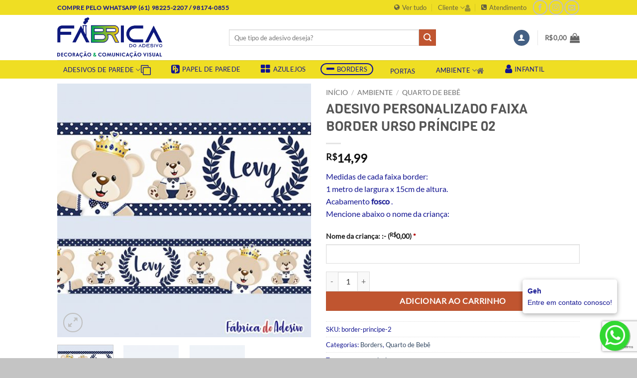

--- FILE ---
content_type: text/html; charset=UTF-8
request_url: https://fabricadoadesivo.com.br/adesivo/border_urso_principe_nome_2/
body_size: 52012
content:
<!DOCTYPE html><html
lang=pt-BR class="loading-site no-js"><head><meta
charset="UTF-8"><link rel=profile href="https://gmpg.org/xfn/11"><link
rel=pingback href=https://fabricadoadesivo.com.br/xmlrpc.php> <script type="7e74fc570eae5cbe8b042349-text/javascript">(function(html){html.className=html.className.replace(/\bno-js\b/,'js')})(document.documentElement);</script> <meta
name='robots' content='index, follow, max-image-preview:large, max-snippet:-1, max-video-preview:-1'><style>img:is([sizes="auto" i], [sizes^="auto," i]){contain-intrinsic-size:3000px 1500px}</style><meta
name="viewport" content="width=device-width, initial-scale=1"><title>ADESIVO PERSONALIZADO FAIXA BORDER URSO PRÍNCIPE 02 - Fábrica do Adesivo</title><meta
name="description" content="Medidas de cada faixa border: 1 metro de largura x 15cm de altura. Acabamento fosco . Mencione abaixo o nome da criança:"><link
rel=canonical href=https://fabricadoadesivo.com.br/adesivo/border_urso_principe_nome_2/ ><meta
property="og:locale" content="pt_BR"><meta
property="og:type" content="product"><meta
property="og:title" content="ADESIVO PERSONALIZADO FAIXA BORDER URSO PRÍNCIPE 02"><meta
property="og:description" content="Medidas de cada faixa border: 1 metro de largura x 15cm de altura. Acabamento fosco . Mencione abaixo o nome da criança:"><meta
property="og:url" content="https://fabricadoadesivo.com.br/adesivo/border_urso_principe_nome_2/"><meta
property="og:site_name" content="Fábrica do Adesivo"><meta
property="article:modified_time" content="2024-10-15T13:45:24+00:00"><meta
property="og:image" content="https://fabricadoadesivo.com.br/wp-content/uploads/2022/04/BORDER-URSO-PRINCIPE-AZUL-ESCURO-03-DETALHE2-2-scaled.jpg"><meta
property="og:image:width" content="1800"><meta
property="og:image:height" content="1800"><meta
property="og:image:type" content="image/jpeg"><meta
property="og:image" content="https://fabricadoadesivo.com.br/wp-content/uploads/2022/04/BORDER-URSO-PRINCIPE-AZUL-ESCURO-03-DETALHE-2-scaled.jpg"><meta
property="og:image:width" content="1800"><meta
property="og:image:height" content="1800"><meta
property="og:image:type" content="image/jpeg"><meta
property="og:image" content="https://fabricadoadesivo.com.br/wp-content/uploads/2022/04/BORDER-URSO-PRINCIPE-AZUL-ESCURO-03-1-scaled.jpg"><meta
property="og:image:width" content="1800"><meta
property="og:image:height" content="1800"><meta
property="og:image:type" content="image/jpeg"><meta
name="twitter:card" content="summary_large_image"><meta
name="twitter:label1" content="Preço"><meta
name="twitter:data1" content="&#082;&#036;14,99"><meta
name="twitter:label2" content="Disponibilidade"><meta
name="twitter:data2" content="Em Estoque"> <script type=application/ld+json class=yoast-schema-graph>{"@context":"https://schema.org","@graph":[{"@type":["WebPage","ItemPage"],"@id":"https://fabricadoadesivo.com.br/adesivo/border_urso_principe_nome_2/","url":"https://fabricadoadesivo.com.br/adesivo/border_urso_principe_nome_2/","name":"ADESIVO PERSONALIZADO FAIXA BORDER URSO PRÍNCIPE 02 - Fábrica do Adesivo","isPartOf":{"@id":"https://fabricadoadesivo.com.br/#website"},"primaryImageOfPage":{"@id":"https://fabricadoadesivo.com.br/adesivo/border_urso_principe_nome_2/#primaryimage"},"image":{"@id":"https://fabricadoadesivo.com.br/adesivo/border_urso_principe_nome_2/#primaryimage"},"thumbnailUrl":"https://fabricadoadesivo.com.br/wp-content/uploads/2022/04/BORDER-URSO-PRINCIPE-AZUL-ESCURO-03-DETALHE2-2-scaled.jpg","breadcrumb":{"@id":"https://fabricadoadesivo.com.br/adesivo/border_urso_principe_nome_2/#breadcrumb"},"inLanguage":"pt-BR","potentialAction":{"@type":"BuyAction","target":"https://fabricadoadesivo.com.br/adesivo/border_urso_principe_nome_2/"}},{"@type":"ImageObject","inLanguage":"pt-BR","@id":"https://fabricadoadesivo.com.br/adesivo/border_urso_principe_nome_2/#primaryimage","url":"https://fabricadoadesivo.com.br/wp-content/uploads/2022/04/BORDER-URSO-PRINCIPE-AZUL-ESCURO-03-DETALHE2-2-scaled.jpg","contentUrl":"https://fabricadoadesivo.com.br/wp-content/uploads/2022/04/BORDER-URSO-PRINCIPE-AZUL-ESCURO-03-DETALHE2-2-scaled.jpg","width":1800,"height":1800},{"@type":"BreadcrumbList","@id":"https://fabricadoadesivo.com.br/adesivo/border_urso_principe_nome_2/#breadcrumb","itemListElement":[{"@type":"ListItem","position":1,"name":"Início","item":"https://fabricadoadesivo.com.br/"},{"@type":"ListItem","position":2,"name":"Loja","item":"https://fabricadoadesivo.com.br/loja/"},{"@type":"ListItem","position":3,"name":"ADESIVO PERSONALIZADO FAIXA BORDER URSO PRÍNCIPE 02"}]},{"@type":"WebSite","@id":"https://fabricadoadesivo.com.br/#website","url":"https://fabricadoadesivo.com.br/","name":"Fábrica do Adesivo","description":"Decoração e Comunicação Visual - Brasília","publisher":{"@id":"https://fabricadoadesivo.com.br/#organization"},"potentialAction":[{"@type":"SearchAction","target":{"@type":"EntryPoint","urlTemplate":"https://fabricadoadesivo.com.br/?s={search_term_string}"},"query-input":{"@type":"PropertyValueSpecification","valueRequired":true,"valueName":"search_term_string"}}],"inLanguage":"pt-BR"},{"@type":"Organization","@id":"https://fabricadoadesivo.com.br/#organization","name":"Fábrica do Adesivo","url":"https://fabricadoadesivo.com.br/","logo":{"@type":"ImageObject","inLanguage":"pt-BR","@id":"https://fabricadoadesivo.com.br/#/schema/logo/image/","url":"https://fabricadoadesivo.com.br/wp-content/uploads/2018/02/FABRICA_PREVIA1_capa_facebook.png","contentUrl":"https://fabricadoadesivo.com.br/wp-content/uploads/2018/02/FABRICA_PREVIA1_capa_facebook.png","width":1660,"height":361,"caption":"Fábrica do Adesivo"},"image":{"@id":"https://fabricadoadesivo.com.br/#/schema/logo/image/"},"sameAs":["http://fb.com/afabricadoadesivo","http://instagram.com/fabricadoadesivo","http://pinterest.com/fabricadoadesivo"]}]}</script> <meta
property="product:price:amount" content="14.99"><meta
property="product:price:currency" content="BRL"><meta
property="og:availability" content="instock"><meta
property="product:availability" content="instock"><meta
property="product:retailer_item_id" content="border-principe-2"><meta
property="product:condition" content="new"><link
rel=dns-prefetch href=//maxcdn.bootstrapcdn.com><link
rel=prefetch href='https://fabricadoadesivo.com.br/wp-content/themes/flatsome/assets/js/flatsome.js?ver=e2eddd6c228105dac048'><link
rel=prefetch href='https://fabricadoadesivo.com.br/wp-content/themes/flatsome/assets/js/chunk.slider.js?ver=3.20.2'><link
rel=prefetch href='https://fabricadoadesivo.com.br/wp-content/themes/flatsome/assets/js/chunk.popups.js?ver=3.20.2'><link
rel=prefetch href='https://fabricadoadesivo.com.br/wp-content/themes/flatsome/assets/js/chunk.tooltips.js?ver=3.20.2'><link
rel=prefetch href='https://fabricadoadesivo.com.br/wp-content/themes/flatsome/assets/js/woocommerce.js?ver=1c9be63d628ff7c3ff4c'><link
rel=alternate type=application/rss+xml title="Feed para Fábrica do Adesivo &raquo;" href=https://fabricadoadesivo.com.br/feed/ ><link
rel=alternate type=application/rss+xml title="Feed de comentários para Fábrica do Adesivo &raquo;" href=https://fabricadoadesivo.com.br/comments/feed/ > <script type="7e74fc570eae5cbe8b042349-text/javascript">/*<![CDATA[*/window._wpemojiSettings={"baseUrl":"https:\/\/s.w.org\/images\/core\/emoji\/16.0.1\/72x72\/","ext":".png","svgUrl":"https:\/\/s.w.org\/images\/core\/emoji\/16.0.1\/svg\/","svgExt":".svg","source":{"concatemoji":"https:\/\/fabricadoadesivo.com.br\/wp-includes\/js\/wp-emoji-release.min.js?ver=6.8.3"}};
/*! This file is auto-generated */
!function(s,n){var o,i,e;function c(e){try{var t={supportTests:e,timestamp:(new Date).valueOf()};sessionStorage.setItem(o,JSON.stringify(t))}catch(e){}}function p(e,t,n){e.clearRect(0,0,e.canvas.width,e.canvas.height),e.fillText(t,0,0);var t=new Uint32Array(e.getImageData(0,0,e.canvas.width,e.canvas.height).data),a=(e.clearRect(0,0,e.canvas.width,e.canvas.height),e.fillText(n,0,0),new Uint32Array(e.getImageData(0,0,e.canvas.width,e.canvas.height).data));return t.every(function(e,t){return e===a[t]})}function u(e,t){e.clearRect(0,0,e.canvas.width,e.canvas.height),e.fillText(t,0,0);for(var n=e.getImageData(16,16,1,1),a=0;a<n.data.length;a++)if(0!==n.data[a])return!1;return!0}function f(e,t,n,a){switch(t){case"flag":return n(e,"\ud83c\udff3\ufe0f\u200d\u26a7\ufe0f","\ud83c\udff3\ufe0f\u200b\u26a7\ufe0f")?!1:!n(e,"\ud83c\udde8\ud83c\uddf6","\ud83c\udde8\u200b\ud83c\uddf6")&&!n(e,"\ud83c\udff4\udb40\udc67\udb40\udc62\udb40\udc65\udb40\udc6e\udb40\udc67\udb40\udc7f","\ud83c\udff4\u200b\udb40\udc67\u200b\udb40\udc62\u200b\udb40\udc65\u200b\udb40\udc6e\u200b\udb40\udc67\u200b\udb40\udc7f");case"emoji":return!a(e,"\ud83e\udedf")}return!1}function g(e,t,n,a){var r="undefined"!=typeof WorkerGlobalScope&&self instanceof WorkerGlobalScope?new OffscreenCanvas(300,150):s.createElement("canvas"),o=r.getContext("2d",{willReadFrequently:!0}),i=(o.textBaseline="top",o.font="600 32px Arial",{});return e.forEach(function(e){i[e]=t(o,e,n,a)}),i}function t(e){var t=s.createElement("script");t.src=e,t.defer=!0,s.head.appendChild(t)}"undefined"!=typeof Promise&&(o="wpEmojiSettingsSupports",i=["flag","emoji"],n.supports={everything:!0,everythingExceptFlag:!0},e=new Promise(function(e){s.addEventListener("DOMContentLoaded",e,{once:!0})}),new Promise(function(t){var n=function(){try{var e=JSON.parse(sessionStorage.getItem(o));if("object"==typeof e&&"number"==typeof e.timestamp&&(new Date).valueOf()<e.timestamp+604800&&"object"==typeof e.supportTests)return e.supportTests}catch(e){}return null}();if(!n){if("undefined"!=typeof Worker&&"undefined"!=typeof OffscreenCanvas&&"undefined"!=typeof URL&&URL.createObjectURL&&"undefined"!=typeof Blob)try{var e="postMessage("+g.toString()+"("+[JSON.stringify(i),f.toString(),p.toString(),u.toString()].join(",")+"));",a=new Blob([e],{type:"text/javascript"}),r=new Worker(URL.createObjectURL(a),{name:"wpTestEmojiSupports"});return void(r.onmessage=function(e){c(n=e.data),r.terminate(),t(n)})}catch(e){}c(n=g(i,f,p,u))}t(n)}).then(function(e){for(var t in e)n.supports[t]=e[t],n.supports.everything=n.supports.everything&&n.supports[t],"flag"!==t&&(n.supports.everythingExceptFlag=n.supports.everythingExceptFlag&&n.supports[t]);n.supports.everythingExceptFlag=n.supports.everythingExceptFlag&&!n.supports.flag,n.DOMReady=!1,n.readyCallback=function(){n.DOMReady=!0}}).then(function(){return e}).then(function(){var e;n.supports.everything||(n.readyCallback(),(e=n.source||{}).concatemoji?t(e.concatemoji):e.wpemoji&&e.twemoji&&(t(e.twemoji),t(e.wpemoji)))}))}((window,document),window._wpemojiSettings);/*]]>*/</script> <style id=wp-emoji-styles-inline-css>img.wp-smiley,img.emoji{display:inline !important;border:none !important;box-shadow:none !important;height:1em !important;width:1em !important;margin:0
0.07em !important;vertical-align:-0.1em !important;background:none !important;padding:0
!important}</style><link
rel=stylesheet href=https://fabricadoadesivo.com.br/wp-content/cache/minify/4c431.css media=all><link
rel=stylesheet id=font-awesome-four-css href='https://maxcdn.bootstrapcdn.com/font-awesome/4.7.0/css/font-awesome.min.css?ver=4.7.0' type=text/css media=all><style id=woocommerce-inline-inline-css>.woocommerce form .form-row
.required{visibility:visible}</style><link
rel=stylesheet href=https://fabricadoadesivo.com.br/wp-content/cache/minify/c7a68.css media=all><style id=flatsome-main-inline-css>@font-face{font-family:"fl-icons";font-display:block;src:url(https://fabricadoadesivo.com.br/wp-content/themes/flatsome/assets/css/icons/fl-icons.eot?v=3.20.2);src:url(https://fabricadoadesivo.com.br/wp-content/themes/flatsome/assets/css/icons/fl-icons.eot#iefix?v=3.20.2) format("embedded-opentype"),
url(https://fabricadoadesivo.com.br/wp-content/themes/flatsome/assets/css/icons/fl-icons.woff2?v=3.20.2) format("woff2"),
url(https://fabricadoadesivo.com.br/wp-content/themes/flatsome/assets/css/icons/fl-icons.ttf?v=3.20.2) format("truetype"),
url(https://fabricadoadesivo.com.br/wp-content/themes/flatsome/assets/css/icons/fl-icons.woff?v=3.20.2) format("woff"),
url(https://fabricadoadesivo.com.br/wp-content/themes/flatsome/assets/css/icons/fl-icons.svg?v=3.20.2#fl-icons) format("svg")}</style><link
rel=stylesheet href=https://fabricadoadesivo.com.br/wp-content/cache/minify/24cc7.css media=all> <script src=https://fabricadoadesivo.com.br/wp-content/cache/minify/818c0.js type="7e74fc570eae5cbe8b042349-text/javascript"></script> <script id=wc-single-product-js-extra type="7e74fc570eae5cbe8b042349-text/javascript">var wc_single_product_params={"i18n_required_rating_text":"Selecione uma classifica\u00e7\u00e3o","i18n_rating_options":["1 de 5 estrelas","2 de 5 estrelas","3 de 5 estrelas","4 de 5 estrelas","5 de 5 estrelas"],"i18n_product_gallery_trigger_text":"Ver galeria de imagens em tela cheia","review_rating_required":"yes","flexslider":{"rtl":false,"animation":"slide","smoothHeight":true,"directionNav":false,"controlNav":"thumbnails","slideshow":false,"animationSpeed":500,"animationLoop":false,"allowOneSlide":false},"zoom_enabled":"","zoom_options":[],"photoswipe_enabled":"","photoswipe_options":{"shareEl":false,"closeOnScroll":false,"history":false,"hideAnimationDuration":0,"showAnimationDuration":0},"flexslider_enabled":""};</script> <script src=https://fabricadoadesivo.com.br/wp-content/cache/minify/eeff5.js type="7e74fc570eae5cbe8b042349-text/javascript"></script> <link
rel=https://api.w.org/ href=https://fabricadoadesivo.com.br/wp-json/ ><link
rel=alternate title=JSON type=application/json href=https://fabricadoadesivo.com.br/wp-json/wp/v2/product/4034><link
rel=EditURI type=application/rsd+xml title=RSD href=https://fabricadoadesivo.com.br/xmlrpc.php?rsd><meta
name="generator" content="WordPress 6.8.3"><meta
name="generator" content="WooCommerce 10.4.3"><link
rel=shortlink href='https://fabricadoadesivo.com.br/?p=4034'><link
rel=alternate title="oEmbed (JSON)" type=application/json+oembed href="https://fabricadoadesivo.com.br/wp-json/oembed/1.0/embed?url=https%3A%2F%2Ffabricadoadesivo.com.br%2Fadesivo%2Fborder_urso_principe_nome_2%2F"><link
rel=alternate title="oEmbed (XML)" type=text/xml+oembed href="https://fabricadoadesivo.com.br/wp-json/oembed/1.0/embed?url=https%3A%2F%2Ffabricadoadesivo.com.br%2Fadesivo%2Fborder_urso_principe_nome_2%2F&#038;format=xml">
<noscript><style>.woocommerce-product-gallery{opacity:1 !important}</style></noscript><link
rel=icon href=https://fabricadoadesivo.com.br/wp-content/uploads/2024/09/cropped-LOGO-2024-PNG-1-32x32.png sizes=32x32><link
rel=icon href=https://fabricadoadesivo.com.br/wp-content/uploads/2024/09/cropped-LOGO-2024-PNG-1-192x192.png sizes=192x192><link
rel=apple-touch-icon href=https://fabricadoadesivo.com.br/wp-content/uploads/2024/09/cropped-LOGO-2024-PNG-1-180x180.png><meta
name="msapplication-TileImage" content="https://fabricadoadesivo.com.br/wp-content/uploads/2024/09/cropped-LOGO-2024-PNG-1-270x270.png"><style id=custom-css>/*<![CDATA[*/:root{--primary-color:#446084;--fs-color-primary:#446084;--fs-color-secondary:#C05530;--fs-color-success:#627D47;--fs-color-alert:#b20000;--fs-color-base:#121491;--fs-experimental-link-color:#334862;--fs-experimental-link-color-hover:#111}.tooltipster-base{--tooltip-color:#fff;--tooltip-bg-color:#000}.off-canvas-right .mfp-content, .off-canvas-left .mfp-content{--drawer-width:300px}.off-canvas .mfp-content.off-canvas-cart{--drawer-width:360px}.header-main{height:91px}#logo
img{max-height:91px}#logo{width:315px}#logo
img{padding:5px
0}.header-bottom{min-height:37px}.header-top{min-height:20px}.transparent .header-main{height:30px}.transparent #logo
img{max-height:30px}.has-transparent + .page-title:first-of-type,.has-transparent + #main > .page-title,.has-transparent + #main > div > .page-title,.has-transparent + #main .page-header-wrapper:first-of-type .page-title{padding-top:110px}.header.show-on-scroll,.stuck .header-main{height:70px!important}.stuck #logo
img{max-height:70px!important}.search-form{width:73%}.header-bg-color{background-color:rgba(255,255,255,0.9)}.header-bottom{background-color:#efde23}.header-main .nav>li>a{line-height:16px}.header-bottom-nav>li>a{line-height:19px}@media (max-width: 549px){.header-main{height:70px}#logo
img{max-height:70px}}.header-top{background-color:#efde23!important}body{font-size:100%}@media screen and (max-width: 549px){body{font-size:100%}}body{font-family:Lato,sans-serif}body{font-weight:400;font-style:normal}.nav>li>a{font-family:Lato,sans-serif}.mobile-sidebar-levels-2 .nav>li>ul>li>a{font-family:Lato,sans-serif}.nav > li > a,.mobile-sidebar-levels-2 .nav>li>ul>li>a{font-weight:400;font-style:normal}h1,h2,h3,h4,h5,h6,.heading-font, .off-canvas-center .nav-sidebar.nav-vertical>li>a{font-family:Viga,sans-serif}h1,h2,h3,h4,h5,h6,.heading-font,.banner h1,.banner
h2{font-weight:400;font-style:normal}.alt-font{font-family:"Dancing Script",sans-serif}.alt-font{font-weight:400!important;font-style:normal!important}.header:not(.transparent) .header-bottom-nav.nav>li>a{color:#121491}.shop-page-title.featured-title .title-bg{background-image:url(https://fabricadoadesivo.com.br/wp-content/uploads/2022/04/BORDER-URSO-PRINCIPE-AZUL-ESCURO-03-DETALHE2-2-scaled.jpg)!important}@media screen and (min-width: 550px){.products .box-vertical .box-image{min-width:250px!important;width:250px!important}}.footer-1{background-color:#e8e8e8}.footer-2{background-color:#efde23}.absolute-footer,html{background-color:#c4c4c4}button[name='update_cart']{display:none}.nav-vertical-fly-out>li+li{border-top-width:1px;border-top-style:solid}.product-main{padding:10px
0}.label-new.menu-item>a:after{content:"Novo"}.label-hot.menu-item>a:after{content:"Quente"}.label-sale.menu-item>a:after{content:"Promoção"}.label-popular.menu-item>a:after{content:"Popular"}/*]]>*/</style><style id=kirki-inline-styles>@font-face{font-family:'Viga';font-style:normal;font-weight:400;font-display:swap;src:url(https://fabricadoadesivo.com.br/wp-content/fonts/viga/xMQbuFFdSaiXzQspDre2.woff2) format('woff2');unicode-range:U+0100-02BA, U+02BD-02C5, U+02C7-02CC, U+02CE-02D7, U+02DD-02FF, U+0304, U+0308, U+0329, U+1D00-1DBF, U+1E00-1E9F, U+1EF2-1EFF, U+2020, U+20A0-20AB, U+20AD-20C0, U+2113, U+2C60-2C7F, U+A720-A7FF}@font-face{font-family:'Viga';font-style:normal;font-weight:400;font-display:swap;src:url(https://fabricadoadesivo.com.br/wp-content/fonts/viga/xMQbuFFdSaiXzQUpDg.woff2) format('woff2');unicode-range:U+0000-00FF, U+0131, U+0152-0153, U+02BB-02BC, U+02C6, U+02DA, U+02DC, U+0304, U+0308, U+0329, U+2000-206F, U+20AC, U+2122, U+2191, U+2193, U+2212, U+2215, U+FEFF, U+FFFD}@font-face{font-family:'Lato';font-style:normal;font-weight:400;font-display:swap;src:url(https://fabricadoadesivo.com.br/wp-content/fonts/lato/S6uyw4BMUTPHjxAwXjeu.woff2) format('woff2');unicode-range:U+0100-02BA, U+02BD-02C5, U+02C7-02CC, U+02CE-02D7, U+02DD-02FF, U+0304, U+0308, U+0329, U+1D00-1DBF, U+1E00-1E9F, U+1EF2-1EFF, U+2020, U+20A0-20AB, U+20AD-20C0, U+2113, U+2C60-2C7F, U+A720-A7FF}@font-face{font-family:'Lato';font-style:normal;font-weight:400;font-display:swap;src:url(https://fabricadoadesivo.com.br/wp-content/fonts/lato/S6uyw4BMUTPHjx4wXg.woff2) format('woff2');unicode-range:U+0000-00FF, U+0131, U+0152-0153, U+02BB-02BC, U+02C6, U+02DA, U+02DC, U+0304, U+0308, U+0329, U+2000-206F, U+20AC, U+2122, U+2191, U+2193, U+2212, U+2215, U+FEFF, U+FFFD}@font-face{font-family:'Dancing Script';font-style:normal;font-weight:400;font-display:swap;src:url(https://fabricadoadesivo.com.br/wp-content/fonts/dancing-script/If2cXTr6YS-zF4S-kcSWSVi_sxjsohD9F50Ruu7BMSo3Rep8ltA.woff2) format('woff2');unicode-range:U+0102-0103, U+0110-0111, U+0128-0129, U+0168-0169, U+01A0-01A1, U+01AF-01B0, U+0300-0301, U+0303-0304, U+0308-0309, U+0323, U+0329, U+1EA0-1EF9, U+20AB}@font-face{font-family:'Dancing Script';font-style:normal;font-weight:400;font-display:swap;src:url(https://fabricadoadesivo.com.br/wp-content/fonts/dancing-script/If2cXTr6YS-zF4S-kcSWSVi_sxjsohD9F50Ruu7BMSo3ROp8ltA.woff2) format('woff2');unicode-range:U+0100-02BA, U+02BD-02C5, U+02C7-02CC, U+02CE-02D7, U+02DD-02FF, U+0304, U+0308, U+0329, U+1D00-1DBF, U+1E00-1E9F, U+1EF2-1EFF, U+2020, U+20A0-20AB, U+20AD-20C0, U+2113, U+2C60-2C7F, U+A720-A7FF}@font-face{font-family:'Dancing Script';font-style:normal;font-weight:400;font-display:swap;src:url(https://fabricadoadesivo.com.br/wp-content/fonts/dancing-script/If2cXTr6YS-zF4S-kcSWSVi_sxjsohD9F50Ruu7BMSo3Sup8.woff2) format('woff2');unicode-range:U+0000-00FF, U+0131, U+0152-0153, U+02BB-02BC, U+02C6, U+02DA, U+02DC, U+0304, U+0308, U+0329, U+2000-206F, U+20AC, U+2122, U+2191, U+2193, U+2212, U+2215, U+FEFF, U+FFFD}</style></head><body
class="wp-singular product-template-default single single-product postid-4034 wp-theme-flatsome wp-child-theme-filhao theme-flatsome woocommerce woocommerce-page woocommerce-no-js nav-dropdown-has-arrow nav-dropdown-has-shadow nav-dropdown-has-border has-lightbox"><a
class="skip-link screen-reader-text" href=#main>Skip to content</a><div
id=wrapper><header
id=header class="header has-sticky sticky-jump"><div
class=header-wrapper><div
id=top-bar class="header-top hide-for-sticky"><div
class="flex-row container"><div
class="flex-col hide-for-medium flex-left"><ul
class="nav nav-left medium-nav-center nav-small  nav-divided">
<li
class="html custom html_topbar_left"><strong
class=uppercase>Compre pelo whatsapp (61) 98225-2207 / 98174-0855</strong></li></ul></div><div
class="flex-col hide-for-medium flex-center"><ul
class="nav nav-center nav-small  nav-divided"></ul></div><div
class="flex-col hide-for-medium flex-right"><ul
class="nav top-bar-nav nav-right nav-small  nav-divided">
<li
id=menu-item-227 class="menu-item menu-item-type-post_type menu-item-object-page current_page_parent menu-item-227 menu-item-design-default"><a
href=https://fabricadoadesivo.com.br/loja/ class=nav-top-link><i
class="fa fa-globe"></i><span
class=fontawesome-text> Ver tudo</span></a></li>
<li
id=menu-item-243 class="menu-flyout menu-item menu-item-type-post_type menu-item-object-page menu-item-has-children menu-item-243 menu-item-design-default has-dropdown"><a
href=https://fabricadoadesivo.com.br/pages/ class=nav-top-link aria-expanded=false aria-haspopup=menu>Cliente<i
class=icon-angle-down aria-hidden=true><i
class="fa fa-user"></i><span
class=fontawesome-text> </i></span></a><ul
class="sub-menu nav-dropdown nav-dropdown-default">
<li
id=menu-item-262 class="menu-item menu-item-type-post_type menu-item-object-page menu-item-262"><a
href=https://fabricadoadesivo.com.br/sobre-a-fabrica/ >Quem somos</a></li>
<li
id=menu-item-253 class="menu-item menu-item-type-post_type menu-item-object-page menu-item-253"><a
href=https://fabricadoadesivo.com.br/como-aplicar-adesivo/ >Como aplicar adesivo</a></li></ul>
</li>
<li
id=menu-item-261 class="menu-item menu-item-type-post_type menu-item-object-page menu-item-261 menu-item-design-default"><a
href=https://fabricadoadesivo.com.br/contato/ class=nav-top-link><i
class="fa fa-phone-square"></i><span
class=fontawesome-text> Atendimento</span></a></li>
<li
class="html header-social-icons ml-0"><div
class="social-icons follow-icons" ><a
href=http://www.fb.com/afabricadoadesivo target=_blank data-label=Facebook class="icon button circle is-outline tooltip facebook" title="Follow on Facebook" aria-label="Follow on Facebook" rel="noopener nofollow"><i
class=icon-facebook aria-hidden=true></i></a><a href="https://instagram.com/fabricadoadesivo" target=_blank data-label=Instagram class="icon button circle is-outline tooltip instagram" title="Follow on Instagram" aria-label="Follow on Instagram" rel="noopener nofollow"><i
class=icon-instagram aria-hidden=true></i></a><a href="/cdn-cgi/l/email-protection#90f1e2e4f5bef6f1f2e2f9f3f1f4fff1f4f5e3f9e6ffd0f7fdf1f9fcbef3fffd" data-label=E-mail target=_blank class="icon button circle is-outline tooltip email" title="Envie-nos um email" aria-label="Envie-nos um email" rel="nofollow noopener"><i
class=icon-envelop aria-hidden=true></i></a></div></li></ul></div><div
class="flex-col show-for-medium flex-grow"><ul
class="nav nav-center nav-small mobile-nav  nav-divided">
<li
class="html custom html_topbar_left"><strong
class=uppercase>Compre pelo whatsapp (61) 98225-2207 / 98174-0855</strong></li></ul></div></div></div><div
id=masthead class="header-main "><div
class="header-inner flex-row container logo-left medium-logo-left" role=navigation><div
id=logo class="flex-col logo"><a
href=https://fabricadoadesivo.com.br/ title="Fábrica do Adesivo - Decoração e Comunicação Visual &#8211; Brasília" rel=home>
<img
width=1020 height=392 src=https://fabricadoadesivo.com.br/wp-content/uploads/2024/09/LOGO-FABRICA-2024-PNG-1400x538.png class="header_logo header-logo" alt="Fábrica do Adesivo"><img
width=1020 height=392 src=https://fabricadoadesivo.com.br/wp-content/uploads/2024/09/LOGO-FABRICA-2024-PNG-1400x538.png class=header-logo-dark alt="Fábrica do Adesivo"></a></div><div
class="flex-col show-for-medium flex-left"><ul
class="mobile-nav nav nav-left ">
<li
class="nav-icon has-icon">
<a
href=# class=is-small data-open=#main-menu data-pos=left data-bg=main-menu-overlay role=button aria-label=Menu aria-controls=main-menu aria-expanded=false aria-haspopup=dialog data-flatsome-role-button>
<i
class=icon-menu aria-hidden=true></i>		</a>
</li></ul></div><div
class="flex-col hide-for-medium flex-left
flex-grow"><ul
class="header-nav header-nav-main nav nav-left  nav-uppercase" >
<li
class="header-search-form search-form html relative has-icon"><div
class=header-search-form-wrapper><div
class="searchform-wrapper ux-search-box relative is-normal"><form
role=search method=get class=searchform action=https://fabricadoadesivo.com.br/ ><div
class="flex-row relative"><div
class="flex-col flex-grow">
<label
class=screen-reader-text for=woocommerce-product-search-field-0>Pesquisar por:</label>
<input
type=search id=woocommerce-product-search-field-0 class="search-field mb-0" placeholder="Que tipo de adesivo deseja?" value name=s>
<input
type=hidden name=post_type value=product></div><div
class=flex-col>
<button
type=submit value=Pesquisar class="ux-search-submit submit-button secondary button  icon mb-0" aria-label=Enviar>
<i
class=icon-search aria-hidden=true></i>		</button></div></div><div
class="live-search-results text-left z-top"></div></form></div></div>
</li></ul></div><div
class="flex-col hide-for-medium flex-right"><ul
class="header-nav header-nav-main nav nav-right  nav-uppercase">
<li
class="account-item has-icon"><div
class=header-button>
<a
href=https://fabricadoadesivo.com.br/my-account/ class="nav-top-link nav-top-not-logged-in icon primary button circle is-small icon primary button circle is-small" title=Entrar role=button data-open=#login-form-popup aria-label=Entrar aria-controls=login-form-popup aria-expanded=false aria-haspopup=dialog data-flatsome-role-button>
<i
class=icon-user aria-hidden=true></i>	</a></div></li>
<li
class=header-divider></li><li
class="cart-item has-icon has-dropdown"><a
href=https://fabricadoadesivo.com.br/cart/ class="header-cart-link nav-top-link is-small" title=Carrinho aria-label="Ver carrinho" aria-expanded=false aria-haspopup=true role=button data-flatsome-role-button><span
class=header-cart-title>
<span
class=cart-price><span
class="woocommerce-Price-amount amount"><bdi><span
class=woocommerce-Price-currencySymbol>&#82;&#36;</span>0,00</bdi></span></span>
</span><i
class=icon-shopping-bag aria-hidden=true data-icon-label=0></i>  </a><ul
class="nav-dropdown nav-dropdown-default">
<li
class="html widget_shopping_cart"><div
class=widget_shopping_cart_content><div
class="ux-mini-cart-empty flex flex-row-col text-center pt pb"><div
class=ux-mini-cart-empty-icon>
<svg
aria-hidden=true xmlns=http://www.w3.org/2000/svg viewBox="0 0 17 19" style=opacity:.1;height:80px;>
<path
d="M8.5 0C6.7 0 5.3 1.2 5.3 2.7v2H2.1c-.3 0-.6.3-.7.7L0 18.2c0 .4.2.8.6.8h15.7c.4 0 .7-.3.7-.7v-.1L15.6 5.4c0-.3-.3-.6-.7-.6h-3.2v-2c0-1.6-1.4-2.8-3.2-2.8zM6.7 2.7c0-.8.8-1.4 1.8-1.4s1.8.6 1.8 1.4v2H6.7v-2zm7.5 3.4 1.3 11.5h-14L2.8 6.1h2.5v1.4c0 .4.3.7.7.7.4 0 .7-.3.7-.7V6.1h3.5v1.4c0 .4.3.7.7.7s.7-.3.7-.7V6.1h2.6z" fill-rule=evenodd clip-rule=evenodd fill=currentColor></path>
</svg></div><p
class="woocommerce-mini-cart__empty-message empty">Nenhum produto no carrinho.</p><p
class=return-to-shop>
<a
class="button primary wc-backward" href=https://fabricadoadesivo.com.br/loja/ >
Retornar para a loja	</a></p></div></div>
</li></ul></li></ul></div><div
class="flex-col show-for-medium flex-right"><ul
class="mobile-nav nav nav-right ">
<li
class="cart-item has-icon"><a
href=https://fabricadoadesivo.com.br/cart/ class="header-cart-link nav-top-link is-small off-canvas-toggle" title=Carrinho aria-label="Ver carrinho" aria-expanded=false aria-haspopup=dialog role=button data-open=#cart-popup data-class=off-canvas-cart data-pos=right aria-controls=cart-popup data-flatsome-role-button><i
class=icon-shopping-bag aria-hidden=true data-icon-label=0></i>  </a><div
id=cart-popup class=mfp-hide><div
class="cart-popup-inner inner-padding cart-popup-inner--sticky"><div
class="cart-popup-title text-center">
<span
class="heading-font uppercase">Carrinho</span><div
class=is-divider></div></div><div
class=widget_shopping_cart><div
class=widget_shopping_cart_content><div
class="ux-mini-cart-empty flex flex-row-col text-center pt pb"><div
class=ux-mini-cart-empty-icon>
<svg
aria-hidden=true xmlns=http://www.w3.org/2000/svg viewBox="0 0 17 19" style=opacity:.1;height:80px;>
<path
d="M8.5 0C6.7 0 5.3 1.2 5.3 2.7v2H2.1c-.3 0-.6.3-.7.7L0 18.2c0 .4.2.8.6.8h15.7c.4 0 .7-.3.7-.7v-.1L15.6 5.4c0-.3-.3-.6-.7-.6h-3.2v-2c0-1.6-1.4-2.8-3.2-2.8zM6.7 2.7c0-.8.8-1.4 1.8-1.4s1.8.6 1.8 1.4v2H6.7v-2zm7.5 3.4 1.3 11.5h-14L2.8 6.1h2.5v1.4c0 .4.3.7.7.7.4 0 .7-.3.7-.7V6.1h3.5v1.4c0 .4.3.7.7.7s.7-.3.7-.7V6.1h2.6z" fill-rule=evenodd clip-rule=evenodd fill=currentColor></path>
</svg></div><p
class="woocommerce-mini-cart__empty-message empty">Nenhum produto no carrinho.</p><p
class=return-to-shop>
<a
class="button primary wc-backward" href=https://fabricadoadesivo.com.br/loja/ >
Retornar para a loja	</a></p></div></div></div><div
class="payment-icons inline-block" role=group aria-label="Payment icons"><div
class=payment-icon><svg
aria-hidden=true viewBox="0 0 64 32" xmlns=http://www.w3.org/2000/svg>
<path
d="M18.4306 31.9299V29.8062C18.4306 28.9938 17.9382 28.4618 17.0929 28.4618C16.6703 28.4618 16.2107 28.6021 15.8948 29.0639C15.6486 28.6763 15.2957 28.4618 14.7663 28.4618C14.4135 28.4618 14.0606 28.5691 13.7816 28.9567V28.532H13.043V31.9299H13.7816V30.0536C13.7816 29.4515 14.0975 29.167 14.5899 29.167C15.0823 29.167 15.3285 29.4845 15.3285 30.0536V31.9299H16.0671V30.0536C16.0671 29.4515 16.42 29.167 16.8754 29.167C17.3678 29.167 17.614 29.4845 17.614 30.0536V31.9299H18.4306ZM29.3863 28.532H28.1882V27.5051H27.4496V28.532H26.7808V29.2041H27.4496V30.7629C27.4496 31.5423 27.7655 32 28.6108 32C28.9268 32 29.2797 31.8928 29.5259 31.7526L29.3125 31.1134C29.0991 31.2536 28.8529 31.2907 28.6765 31.2907C28.3236 31.2907 28.1841 31.0763 28.1841 30.7258V29.2041H29.3822V28.532H29.3863ZM35.6562 28.4577C35.2335 28.4577 34.9504 28.6722 34.774 28.9526V28.5278H34.0354V31.9258H34.774V30.0124C34.774 29.4474 35.0202 29.1258 35.4797 29.1258C35.6192 29.1258 35.7957 29.1629 35.9393 29.1959L36.1527 28.4866C36.0049 28.4577 35.7957 28.4577 35.6562 28.4577ZM26.1817 28.8124C25.8288 28.5649 25.3364 28.4577 24.8071 28.4577C23.9618 28.4577 23.3997 28.8825 23.3997 29.5546C23.3997 30.1196 23.8223 30.4412 24.5609 30.5443L24.9138 30.5814C25.2995 30.6515 25.5128 30.7588 25.5128 30.9361C25.5128 31.1835 25.2297 31.3608 24.7373 31.3608C24.2449 31.3608 23.8551 31.1835 23.6089 31.0062L23.256 31.5711C23.6417 31.8557 24.1711 31.9959 24.7004 31.9959C25.6852 31.9959 26.2514 31.534 26.2514 30.899C26.2514 30.2969 25.7919 29.9794 25.0902 29.8722L24.7373 29.835C24.4214 29.7979 24.1752 29.7278 24.1752 29.5175C24.1752 29.2701 24.4214 29.1299 24.8112 29.1299C25.2338 29.1299 25.6565 29.3072 25.8698 29.4144L26.1817 28.8124ZM45.8323 28.4577C45.4097 28.4577 45.1265 28.6722 44.9501 28.9526V28.5278H44.2115V31.9258H44.9501V30.0124C44.9501 29.4474 45.1963 29.1258 45.6559 29.1258C45.7954 29.1258 45.9718 29.1629 46.1154 29.1959L46.3288 28.4948C46.1852 28.4577 45.9759 28.4577 45.8323 28.4577ZM36.3948 30.2309C36.3948 31.2577 37.1005 32 38.192 32C38.6844 32 39.0373 31.8928 39.3901 31.6124L39.0373 31.0103C38.7541 31.2247 38.4751 31.3278 38.1551 31.3278C37.556 31.3278 37.1333 30.9031 37.1333 30.2309C37.1333 29.5917 37.556 29.167 38.1551 29.134C38.471 29.134 38.7541 29.2412 39.0373 29.4515L39.3901 28.8495C39.0373 28.5649 38.6844 28.4618 38.192 28.4618C37.1005 28.4577 36.3948 29.2041 36.3948 30.2309ZM43.2267 30.2309V28.532H42.4881V28.9567C42.2419 28.6392 41.889 28.4618 41.4295 28.4618C40.4775 28.4618 39.7389 29.2041 39.7389 30.2309C39.7389 31.2577 40.4775 32 41.4295 32C41.9219 32 42.2748 31.8227 42.4881 31.5051V31.9299H43.2267V30.2309ZM40.5144 30.2309C40.5144 29.6289 40.9002 29.134 41.5362 29.134C42.1352 29.134 42.5579 29.5959 42.5579 30.2309C42.5579 30.833 42.1352 31.3278 41.5362 31.3278C40.9043 31.2907 40.5144 30.8289 40.5144 30.2309ZM31.676 28.4577C30.6912 28.4577 29.9854 29.167 29.9854 30.2268C29.9854 31.2907 30.6912 31.9959 31.7129 31.9959C32.2053 31.9959 32.6977 31.8557 33.0875 31.534L32.7346 31.0021C32.4515 31.2165 32.0986 31.3567 31.7498 31.3567C31.2903 31.3567 30.8348 31.1423 30.7281 30.5443H33.227C33.227 30.4371 33.227 30.367 33.227 30.2598C33.2598 29.167 32.6238 28.4577 31.676 28.4577ZM31.676 29.0969C32.1355 29.0969 32.4515 29.3814 32.5213 29.9093H30.7609C30.8307 29.4515 31.1467 29.0969 31.676 29.0969ZM50.0259 30.2309V27.1876H49.2873V28.9567C49.0411 28.6392 48.6882 28.4618 48.2286 28.4618C47.2767 28.4618 46.5381 29.2041 46.5381 30.2309C46.5381 31.2577 47.2767 32 48.2286 32C48.721 32 49.0739 31.8227 49.2873 31.5051V31.9299H50.0259V30.2309ZM47.3136 30.2309C47.3136 29.6289 47.6993 29.134 48.3353 29.134C48.9344 29.134 49.357 29.5959 49.357 30.2309C49.357 30.833 48.9344 31.3278 48.3353 31.3278C47.6993 31.2907 47.3136 30.8289 47.3136 30.2309ZM22.5872 30.2309V28.532H21.8486V28.9567C21.6024 28.6392 21.2495 28.4618 20.79 28.4618C19.838 28.4618 19.0994 29.2041 19.0994 30.2309C19.0994 31.2577 19.838 32 20.79 32C21.2824 32 21.6352 31.8227 21.8486 31.5051V31.9299H22.5872V30.2309ZM19.8421 30.2309C19.8421 29.6289 20.2278 29.134 20.8638 29.134C21.4629 29.134 21.8855 29.5959 21.8855 30.2309C21.8855 30.833 21.4629 31.3278 20.8638 31.3278C20.2278 31.2907 19.8421 30.8289 19.8421 30.2309Z"/>
<path
d="M26.6745 12.7423C26.6745 8.67216 28.5785 5.05979 31.5 2.72577C29.3499 1.0268 26.6376 0 23.6791 0C16.6707 0 11 5.69897 11 12.7423C11 19.7856 16.6707 25.4845 23.6791 25.4845C26.6376 25.4845 29.3499 24.4577 31.5 22.7588C28.5744 20.4577 26.6745 16.8124 26.6745 12.7423Z"/>
<path
d="M31.5 2.72577C34.4215 5.05979 36.3255 8.67216 36.3255 12.7423C36.3255 16.8124 34.4585 20.4206 31.5 22.7588L25.9355 22.7588V2.72577L31.5 2.72577Z" fill-opacity=0.6 />
<path
d="M52 12.7423C52 19.7856 46.3293 25.4845 39.3209 25.4845C36.3624 25.4845 33.6501 24.4577 31.5 22.7588C34.4585 20.4206 36.3255 16.8124 36.3255 12.7423C36.3255 8.67216 34.4215 5.05979 31.5 2.72577C33.646 1.0268 36.3583 0 39.3168 0C46.3293 0 52 5.73608 52 12.7423Z" fill-opacity=0.4 />
</svg>
<span
class=screen-reader-text>MasterCard</span></div><div
class=payment-icon><svg
aria-hidden=true version=1.1 xmlns=http://www.w3.org/2000/svg xmlns:xlink=http://www.w3.org/1999/xlink  viewBox="0 0 64 32">
<path
d="M10.781 7.688c-0.251-1.283-1.219-1.688-2.344-1.688h-8.376l-0.061 0.405c5.749 1.469 10.469 4.595 12.595 10.501l-1.813-9.219zM13.125 19.688l-0.531-2.781c-1.096-2.907-3.752-5.594-6.752-6.813l4.219 15.939h5.469l8.157-20.032h-5.501l-5.062 13.688zM27.72 26.061l3.248-20.061h-5.187l-3.251 20.061h5.189zM41.875 5.656c-5.125 0-8.717 2.72-8.749 6.624-0.032 2.877 2.563 4.469 4.531 5.439 2.032 0.968 2.688 1.624 2.688 2.499 0 1.344-1.624 1.939-3.093 1.939-2.093 0-3.219-0.251-4.875-1.032l-0.688-0.344-0.719 4.499c1.219 0.563 3.437 1.064 5.781 1.064 5.437 0.032 8.97-2.688 9.032-6.843 0-2.282-1.405-4-4.376-5.439-1.811-0.904-2.904-1.563-2.904-2.499 0-0.843 0.936-1.72 2.968-1.72 1.688-0.029 2.936 0.314 3.875 0.752l0.469 0.248 0.717-4.344c-1.032-0.406-2.656-0.844-4.656-0.844zM55.813 6c-1.251 0-2.189 0.376-2.72 1.688l-7.688 18.374h5.437c0.877-2.467 1.096-3 1.096-3 0.592 0 5.875 0 6.624 0 0 0 0.157 0.688 0.624 3h4.813l-4.187-20.061h-4zM53.405 18.938c0 0 0.437-1.157 2.064-5.594-0.032 0.032 0.437-1.157 0.688-1.907l0.374 1.72c0.968 4.781 1.189 5.781 1.189 5.781-0.813 0-3.283 0-4.315 0z"></path>
</svg>
<span
class=screen-reader-text>Visa</span></div></div></div></div></li></ul></div></div><div
class=container><div
class="top-divider full-width"></div></div></div><div
id=wide-nav class="header-bottom wide-nav nav-dark hide-for-medium"><div
class="flex-row container"><div
class="flex-col hide-for-medium flex-left"><ul
class="nav header-nav header-bottom-nav nav-left  nav-outline nav-spacing-medium nav-uppercase">
<li
id=menu-item-3181 class="menu-item menu-item-type-taxonomy menu-item-object-product_cat menu-item-has-children menu-item-3181 menu-item-design-default has-dropdown"><a
href=https://fabricadoadesivo.com.br/categoria/adesivos-de-parede/ class=nav-top-link aria-expanded=false aria-haspopup=menu>Adesivos de parede<i
class=icon-angle-down aria-hidden=true><span
class=fontawesome-text></i> </span><i
class="fa fa-clone"></i></a><ul
class="sub-menu nav-dropdown nav-dropdown-default">
<li
id=menu-item-3183 class="menu-item menu-item-type-taxonomy menu-item-object-product_cat menu-item-3183"><a
href=https://fabricadoadesivo.com.br/categoria/cartela/ ><i
class="fa fa-file"></i><span
class=fontawesome-text> Cartela</span></a></li>
<li
id=menu-item-3566 class="menu-item menu-item-type-taxonomy menu-item-object-product_cat menu-item-3566"><a
href=https://fabricadoadesivo.com.br/categoria/adesivos-de-parede/cabeceiras/ ><i
class="fa fa-bed"></i><span
class=fontawesome-text> Cabeceiras</span></a></li>
<li
id=menu-item-3568 class="menu-item menu-item-type-taxonomy menu-item-object-product_cat menu-item-3568"><a
href=https://fabricadoadesivo.com.br/categoria/adesivos-de-parede/lousa/ ><i
class="fa fa-box"></i><span
class=fontawesome-text> Lousa</span></a></li>
<li
id=menu-item-3567 class="menu-item menu-item-type-taxonomy menu-item-object-product_cat menu-item-3567"><a
href=https://fabricadoadesivo.com.br/categoria/adesivos-de-parede/frases/ ><i
class="fa fa-adn"></i><span
class=fontawesome-text> Frases</span></a></li>
<li
id=menu-item-3185 class="menu-item menu-item-type-taxonomy menu-item-object-product_cat menu-item-3185"><a
href=https://fabricadoadesivo.com.br/categoria/adesivos-de-parede/painel-fotografico/ ><i
class="fa fa-camera"></i><span
class=fontawesome-text> Painel fotográfico</span></a></li>
<li
id=menu-item-3565 class="menu-item menu-item-type-taxonomy menu-item-object-product_cat menu-item-3565"><a
href=https://fabricadoadesivo.com.br/categoria/adesivos-de-parede/arvores/ ><i
class="fa fa-tree"></i><span
class=fontawesome-text> Árvores</span></a></li></ul>
</li>
<li
id=menu-item-3186 class="menu-item menu-item-type-taxonomy menu-item-object-product_cat menu-item-3186 menu-item-design-default"><a
href=https://fabricadoadesivo.com.br/categoria/papel-de-parede/ class=nav-top-link><i
class="fa fa-pied-piper-pp"></i><span
class=fontawesome-text> Papel de parede</span></a></li>
<li
id=menu-item-3182 class="menu-item menu-item-type-taxonomy menu-item-object-product_cat menu-item-3182 menu-item-design-default"><a
href=https://fabricadoadesivo.com.br/categoria/azulejos/ class=nav-top-link><i
class="fa fa-th-large"></i><span
class=fontawesome-text> Azulejos</span></a></li>
<li
id=menu-item-3564 class="menu-item menu-item-type-taxonomy menu-item-object-product_cat current-product-ancestor current-menu-parent current-product-parent menu-item-3564 active menu-item-design-default"><a
href=https://fabricadoadesivo.com.br/categoria/borders/ class=nav-top-link><i
class="fa fa-minus"></i><span
class=fontawesome-text> Borders</span></a></li>
<li
id=menu-item-3180 class="menu-item menu-item-type-taxonomy menu-item-object-product_cat menu-item-3180 menu-item-design-default"><a
href=https://fabricadoadesivo.com.br/categoria/adesivos-de-parede/portas/ class=nav-top-link><i
class="fa fa-door-closed"></i><span
class=fontawesome-text> Portas</span></a></li>
<li
id=menu-item-3570 class="menu-item menu-item-type-taxonomy menu-item-object-product_cat current-product-ancestor menu-item-has-children menu-item-3570 menu-item-design-default has-dropdown"><a
href=https://fabricadoadesivo.com.br/categoria/ambiente/ class=nav-top-link aria-expanded=false aria-haspopup=menu>Ambiente<i
class=icon-angle-down aria-hidden=true><i
class="fa fa-home"></i><span
class=fontawesome-text> </i></span></a><ul
class="sub-menu nav-dropdown nav-dropdown-default">
<li
id=menu-item-3576 class="menu-item menu-item-type-taxonomy menu-item-object-product_cat current-product-ancestor current-menu-parent current-product-parent menu-item-3576 active"><a
href=https://fabricadoadesivo.com.br/categoria/ambiente/quarto-de-bebe/ ><i
class="fa fa-baby-carriage"></i><span
class=fontawesome-text> Baby</span></a></li>
<li
id=menu-item-3571 class="menu-item menu-item-type-taxonomy menu-item-object-product_cat menu-item-3571"><a
href=https://fabricadoadesivo.com.br/categoria/ambiente/ambientes-comerciais/ ><i
class="fa fa-warehouse"></i><span
class=fontawesome-text> Ambientes Comerciais</span></a></li>
<li
id=menu-item-3572 class="menu-item menu-item-type-taxonomy menu-item-object-product_cat menu-item-3572"><a
href=https://fabricadoadesivo.com.br/categoria/ambiente/banheiro/ ><i
class="fa fa-restroom"></i><span
class=fontawesome-text> Banheiro</span></a></li>
<li
id=menu-item-3573 class="menu-item menu-item-type-taxonomy menu-item-object-product_cat menu-item-3573"><a
href=https://fabricadoadesivo.com.br/categoria/ambiente/churrasqueira/ ><i
class="fa fa-fire"></i><span
class=fontawesome-text> Churrasqueira</span></a></li>
<li
id=menu-item-3574 class="menu-item menu-item-type-taxonomy menu-item-object-product_cat menu-item-3574"><a
href=https://fabricadoadesivo.com.br/categoria/ambiente/cozinha-ambiente/ ><i
class="fa fa-glass-cheers"></i><span
class=fontawesome-text> Cozinha</span></a></li>
<li
id=menu-item-3575 class="menu-item menu-item-type-taxonomy menu-item-object-product_cat menu-item-3575"><a
href=https://fabricadoadesivo.com.br/categoria/ambiente/quarto-de-adolescente/ ><i
class="fa fa-person-booth"></i><span
class=fontawesome-text> Quarto de Adolescente</span></a></li></ul>
</li>
<li
id=menu-item-3662 class="menu-item menu-item-type-taxonomy menu-item-object-product_cat menu-item-3662 menu-item-design-default"><a
href=https://fabricadoadesivo.com.br/categoria/papel-de-parede/infantil/ class=nav-top-link><i
class="fa fa-user"></i><span
class=fontawesome-text> INFANTIL</span></a></li></ul></div><div
class="flex-col hide-for-medium flex-right flex-grow"><ul
class="nav header-nav header-bottom-nav nav-right  nav-outline nav-spacing-medium nav-uppercase"></ul></div></div></div><div
class="header-bg-container fill"><div
class="header-bg-image fill"></div><div
class="header-bg-color fill"></div></div></div></header><main
id=main class><div
class=shop-container><div
class=container><div
class=woocommerce-notices-wrapper></div></div><div
id=product-4034 class="product type-product post-4034 status-publish first instock product_cat-borders product_cat-quarto-de-bebe product_tag-urso product_tag-urso-principe has-post-thumbnail shipping-taxable purchasable product-type-simple"><div
class=product-container><div
class=product-main><div
class="row content-row mb-0"><div
class="product-gallery col large-6"><div
class="product-images relative mb-half has-hover woocommerce-product-gallery woocommerce-product-gallery--with-images woocommerce-product-gallery--columns-4 images" data-columns=4><div
class="badge-container is-larger absolute left top z-1"></div><div
class="image-tools absolute top show-on-hover right z-3"></div><div
class="woocommerce-product-gallery__wrapper product-gallery-slider slider slider-nav-small mb-half has-image-zoom"
data-flickity-options='{
"cellAlign": "center",
"wrapAround": true,
"autoPlay": false,
"prevNextButtons":true,
"adaptiveHeight": true,
"imagesLoaded": true,
"lazyLoad": 1,
"dragThreshold" : 15,
"pageDots": false,
"rightToLeft": false       }'><div
data-thumb=https://fabricadoadesivo.com.br/wp-content/uploads/2022/04/BORDER-URSO-PRINCIPE-AZUL-ESCURO-03-DETALHE2-2-100x100.jpg data-thumb-alt="ADESIVO PERSONALIZADO FAIXA BORDER URSO PRÍNCIPE 02" data-thumb-srcset="https://fabricadoadesivo.com.br/wp-content/uploads/2022/04/BORDER-URSO-PRINCIPE-AZUL-ESCURO-03-DETALHE2-2-100x100.jpg 100w, https://fabricadoadesivo.com.br/wp-content/uploads/2022/04/BORDER-URSO-PRINCIPE-AZUL-ESCURO-03-DETALHE2-2-400x400.jpg 400w, https://fabricadoadesivo.com.br/wp-content/uploads/2022/04/BORDER-URSO-PRINCIPE-AZUL-ESCURO-03-DETALHE2-2-800x800.jpg 800w, https://fabricadoadesivo.com.br/wp-content/uploads/2022/04/BORDER-URSO-PRINCIPE-AZUL-ESCURO-03-DETALHE2-2-280x280.jpg 280w, https://fabricadoadesivo.com.br/wp-content/uploads/2022/04/BORDER-URSO-PRINCIPE-AZUL-ESCURO-03-DETALHE2-2-768x768.jpg 768w, https://fabricadoadesivo.com.br/wp-content/uploads/2022/04/BORDER-URSO-PRINCIPE-AZUL-ESCURO-03-DETALHE2-2-1536x1536.jpg 1536w, https://fabricadoadesivo.com.br/wp-content/uploads/2022/04/BORDER-URSO-PRINCIPE-AZUL-ESCURO-03-DETALHE2-2-2048x2048.jpg 2048w, https://fabricadoadesivo.com.br/wp-content/uploads/2022/04/BORDER-URSO-PRINCIPE-AZUL-ESCURO-03-DETALHE2-2-250x250.jpg 250w, https://fabricadoadesivo.com.br/wp-content/uploads/2022/04/BORDER-URSO-PRINCIPE-AZUL-ESCURO-03-DETALHE2-2-495x495.jpg 495w, https://fabricadoadesivo.com.br/wp-content/uploads/2022/04/BORDER-URSO-PRINCIPE-AZUL-ESCURO-03-DETALHE2-2-scaled.jpg 1800w"  data-thumb-sizes="(max-width: 100px) 100vw, 100px" class="woocommerce-product-gallery__image slide first"><a
href=https://fabricadoadesivo.com.br/wp-content/uploads/2022/04/BORDER-URSO-PRINCIPE-AZUL-ESCURO-03-DETALHE2-2-scaled.jpg><img
width=495 height=495 src=https://fabricadoadesivo.com.br/wp-content/uploads/2022/04/BORDER-URSO-PRINCIPE-AZUL-ESCURO-03-DETALHE2-2-495x495.jpg class="wp-post-image ux-skip-lazy" alt="ADESIVO PERSONALIZADO FAIXA BORDER URSO PRÍNCIPE 02" data-caption data-src=https://fabricadoadesivo.com.br/wp-content/uploads/2022/04/BORDER-URSO-PRINCIPE-AZUL-ESCURO-03-DETALHE2-2-scaled.jpg data-large_image=https://fabricadoadesivo.com.br/wp-content/uploads/2022/04/BORDER-URSO-PRINCIPE-AZUL-ESCURO-03-DETALHE2-2-scaled.jpg data-large_image_width=1800 data-large_image_height=1800 decoding=async fetchpriority=high srcset="https://fabricadoadesivo.com.br/wp-content/uploads/2022/04/BORDER-URSO-PRINCIPE-AZUL-ESCURO-03-DETALHE2-2-495x495.jpg 495w, https://fabricadoadesivo.com.br/wp-content/uploads/2022/04/BORDER-URSO-PRINCIPE-AZUL-ESCURO-03-DETALHE2-2-400x400.jpg 400w, https://fabricadoadesivo.com.br/wp-content/uploads/2022/04/BORDER-URSO-PRINCIPE-AZUL-ESCURO-03-DETALHE2-2-800x800.jpg 800w, https://fabricadoadesivo.com.br/wp-content/uploads/2022/04/BORDER-URSO-PRINCIPE-AZUL-ESCURO-03-DETALHE2-2-280x280.jpg 280w, https://fabricadoadesivo.com.br/wp-content/uploads/2022/04/BORDER-URSO-PRINCIPE-AZUL-ESCURO-03-DETALHE2-2-768x768.jpg 768w, https://fabricadoadesivo.com.br/wp-content/uploads/2022/04/BORDER-URSO-PRINCIPE-AZUL-ESCURO-03-DETALHE2-2-1536x1536.jpg 1536w, https://fabricadoadesivo.com.br/wp-content/uploads/2022/04/BORDER-URSO-PRINCIPE-AZUL-ESCURO-03-DETALHE2-2-2048x2048.jpg 2048w, https://fabricadoadesivo.com.br/wp-content/uploads/2022/04/BORDER-URSO-PRINCIPE-AZUL-ESCURO-03-DETALHE2-2-250x250.jpg 250w, https://fabricadoadesivo.com.br/wp-content/uploads/2022/04/BORDER-URSO-PRINCIPE-AZUL-ESCURO-03-DETALHE2-2-100x100.jpg 100w, https://fabricadoadesivo.com.br/wp-content/uploads/2022/04/BORDER-URSO-PRINCIPE-AZUL-ESCURO-03-DETALHE2-2-scaled.jpg 1800w" sizes="(max-width: 495px) 100vw, 495px"></a></div><div
data-thumb=https://fabricadoadesivo.com.br/wp-content/uploads/2022/04/BORDER-URSO-PRINCIPE-AZUL-ESCURO-03-DETALHE-2-100x100.jpg data-thumb-alt="ADESIVO PERSONALIZADO FAIXA BORDER URSO PRÍNCIPE 02 - Imagem 2" data-thumb-srcset="https://fabricadoadesivo.com.br/wp-content/uploads/2022/04/BORDER-URSO-PRINCIPE-AZUL-ESCURO-03-DETALHE-2-100x100.jpg 100w, https://fabricadoadesivo.com.br/wp-content/uploads/2022/04/BORDER-URSO-PRINCIPE-AZUL-ESCURO-03-DETALHE-2-400x400.jpg 400w, https://fabricadoadesivo.com.br/wp-content/uploads/2022/04/BORDER-URSO-PRINCIPE-AZUL-ESCURO-03-DETALHE-2-800x800.jpg 800w, https://fabricadoadesivo.com.br/wp-content/uploads/2022/04/BORDER-URSO-PRINCIPE-AZUL-ESCURO-03-DETALHE-2-280x280.jpg 280w, https://fabricadoadesivo.com.br/wp-content/uploads/2022/04/BORDER-URSO-PRINCIPE-AZUL-ESCURO-03-DETALHE-2-768x768.jpg 768w, https://fabricadoadesivo.com.br/wp-content/uploads/2022/04/BORDER-URSO-PRINCIPE-AZUL-ESCURO-03-DETALHE-2-1536x1536.jpg 1536w, https://fabricadoadesivo.com.br/wp-content/uploads/2022/04/BORDER-URSO-PRINCIPE-AZUL-ESCURO-03-DETALHE-2-2048x2048.jpg 2048w, https://fabricadoadesivo.com.br/wp-content/uploads/2022/04/BORDER-URSO-PRINCIPE-AZUL-ESCURO-03-DETALHE-2-250x250.jpg 250w, https://fabricadoadesivo.com.br/wp-content/uploads/2022/04/BORDER-URSO-PRINCIPE-AZUL-ESCURO-03-DETALHE-2-495x495.jpg 495w, https://fabricadoadesivo.com.br/wp-content/uploads/2022/04/BORDER-URSO-PRINCIPE-AZUL-ESCURO-03-DETALHE-2-scaled.jpg 1800w"  data-thumb-sizes="(max-width: 100px) 100vw, 100px" class="woocommerce-product-gallery__image slide"><a
href=https://fabricadoadesivo.com.br/wp-content/uploads/2022/04/BORDER-URSO-PRINCIPE-AZUL-ESCURO-03-DETALHE-2-scaled.jpg><img
width=495 height=495 src=https://fabricadoadesivo.com.br/wp-content/uploads/2022/04/BORDER-URSO-PRINCIPE-AZUL-ESCURO-03-DETALHE-2-495x495.jpg class alt="ADESIVO PERSONALIZADO FAIXA BORDER URSO PRÍNCIPE 02 - Imagem 2" data-caption data-src=https://fabricadoadesivo.com.br/wp-content/uploads/2022/04/BORDER-URSO-PRINCIPE-AZUL-ESCURO-03-DETALHE-2-scaled.jpg data-large_image=https://fabricadoadesivo.com.br/wp-content/uploads/2022/04/BORDER-URSO-PRINCIPE-AZUL-ESCURO-03-DETALHE-2-scaled.jpg data-large_image_width=1800 data-large_image_height=1800 decoding=async srcset="https://fabricadoadesivo.com.br/wp-content/uploads/2022/04/BORDER-URSO-PRINCIPE-AZUL-ESCURO-03-DETALHE-2-495x495.jpg 495w, https://fabricadoadesivo.com.br/wp-content/uploads/2022/04/BORDER-URSO-PRINCIPE-AZUL-ESCURO-03-DETALHE-2-400x400.jpg 400w, https://fabricadoadesivo.com.br/wp-content/uploads/2022/04/BORDER-URSO-PRINCIPE-AZUL-ESCURO-03-DETALHE-2-800x800.jpg 800w, https://fabricadoadesivo.com.br/wp-content/uploads/2022/04/BORDER-URSO-PRINCIPE-AZUL-ESCURO-03-DETALHE-2-280x280.jpg 280w, https://fabricadoadesivo.com.br/wp-content/uploads/2022/04/BORDER-URSO-PRINCIPE-AZUL-ESCURO-03-DETALHE-2-768x768.jpg 768w, https://fabricadoadesivo.com.br/wp-content/uploads/2022/04/BORDER-URSO-PRINCIPE-AZUL-ESCURO-03-DETALHE-2-1536x1536.jpg 1536w, https://fabricadoadesivo.com.br/wp-content/uploads/2022/04/BORDER-URSO-PRINCIPE-AZUL-ESCURO-03-DETALHE-2-2048x2048.jpg 2048w, https://fabricadoadesivo.com.br/wp-content/uploads/2022/04/BORDER-URSO-PRINCIPE-AZUL-ESCURO-03-DETALHE-2-250x250.jpg 250w, https://fabricadoadesivo.com.br/wp-content/uploads/2022/04/BORDER-URSO-PRINCIPE-AZUL-ESCURO-03-DETALHE-2-100x100.jpg 100w, https://fabricadoadesivo.com.br/wp-content/uploads/2022/04/BORDER-URSO-PRINCIPE-AZUL-ESCURO-03-DETALHE-2-scaled.jpg 1800w" sizes="(max-width: 495px) 100vw, 495px"></a></div><div
data-thumb=https://fabricadoadesivo.com.br/wp-content/uploads/2022/04/BORDER-URSO-PRINCIPE-AZUL-ESCURO-03-1-100x100.jpg data-thumb-alt="ADESIVO PERSONALIZADO FAIXA BORDER URSO PRÍNCIPE 02 - Imagem 3" data-thumb-srcset="https://fabricadoadesivo.com.br/wp-content/uploads/2022/04/BORDER-URSO-PRINCIPE-AZUL-ESCURO-03-1-100x100.jpg 100w, https://fabricadoadesivo.com.br/wp-content/uploads/2022/04/BORDER-URSO-PRINCIPE-AZUL-ESCURO-03-1-400x400.jpg 400w, https://fabricadoadesivo.com.br/wp-content/uploads/2022/04/BORDER-URSO-PRINCIPE-AZUL-ESCURO-03-1-800x800.jpg 800w, https://fabricadoadesivo.com.br/wp-content/uploads/2022/04/BORDER-URSO-PRINCIPE-AZUL-ESCURO-03-1-280x280.jpg 280w, https://fabricadoadesivo.com.br/wp-content/uploads/2022/04/BORDER-URSO-PRINCIPE-AZUL-ESCURO-03-1-768x768.jpg 768w, https://fabricadoadesivo.com.br/wp-content/uploads/2022/04/BORDER-URSO-PRINCIPE-AZUL-ESCURO-03-1-1536x1536.jpg 1536w, https://fabricadoadesivo.com.br/wp-content/uploads/2022/04/BORDER-URSO-PRINCIPE-AZUL-ESCURO-03-1-2048x2048.jpg 2048w, https://fabricadoadesivo.com.br/wp-content/uploads/2022/04/BORDER-URSO-PRINCIPE-AZUL-ESCURO-03-1-250x250.jpg 250w, https://fabricadoadesivo.com.br/wp-content/uploads/2022/04/BORDER-URSO-PRINCIPE-AZUL-ESCURO-03-1-495x495.jpg 495w, https://fabricadoadesivo.com.br/wp-content/uploads/2022/04/BORDER-URSO-PRINCIPE-AZUL-ESCURO-03-1-scaled.jpg 1800w"  data-thumb-sizes="(max-width: 100px) 100vw, 100px" class="woocommerce-product-gallery__image slide"><a
href=https://fabricadoadesivo.com.br/wp-content/uploads/2022/04/BORDER-URSO-PRINCIPE-AZUL-ESCURO-03-1-scaled.jpg><img
width=495 height=495 src=https://fabricadoadesivo.com.br/wp-content/uploads/2022/04/BORDER-URSO-PRINCIPE-AZUL-ESCURO-03-1-495x495.jpg class alt="ADESIVO PERSONALIZADO FAIXA BORDER URSO PRÍNCIPE 02 - Imagem 3" data-caption data-src=https://fabricadoadesivo.com.br/wp-content/uploads/2022/04/BORDER-URSO-PRINCIPE-AZUL-ESCURO-03-1-scaled.jpg data-large_image=https://fabricadoadesivo.com.br/wp-content/uploads/2022/04/BORDER-URSO-PRINCIPE-AZUL-ESCURO-03-1-scaled.jpg data-large_image_width=1800 data-large_image_height=1800 decoding=async srcset="https://fabricadoadesivo.com.br/wp-content/uploads/2022/04/BORDER-URSO-PRINCIPE-AZUL-ESCURO-03-1-495x495.jpg 495w, https://fabricadoadesivo.com.br/wp-content/uploads/2022/04/BORDER-URSO-PRINCIPE-AZUL-ESCURO-03-1-400x400.jpg 400w, https://fabricadoadesivo.com.br/wp-content/uploads/2022/04/BORDER-URSO-PRINCIPE-AZUL-ESCURO-03-1-800x800.jpg 800w, https://fabricadoadesivo.com.br/wp-content/uploads/2022/04/BORDER-URSO-PRINCIPE-AZUL-ESCURO-03-1-280x280.jpg 280w, https://fabricadoadesivo.com.br/wp-content/uploads/2022/04/BORDER-URSO-PRINCIPE-AZUL-ESCURO-03-1-768x768.jpg 768w, https://fabricadoadesivo.com.br/wp-content/uploads/2022/04/BORDER-URSO-PRINCIPE-AZUL-ESCURO-03-1-1536x1536.jpg 1536w, https://fabricadoadesivo.com.br/wp-content/uploads/2022/04/BORDER-URSO-PRINCIPE-AZUL-ESCURO-03-1-2048x2048.jpg 2048w, https://fabricadoadesivo.com.br/wp-content/uploads/2022/04/BORDER-URSO-PRINCIPE-AZUL-ESCURO-03-1-250x250.jpg 250w, https://fabricadoadesivo.com.br/wp-content/uploads/2022/04/BORDER-URSO-PRINCIPE-AZUL-ESCURO-03-1-100x100.jpg 100w, https://fabricadoadesivo.com.br/wp-content/uploads/2022/04/BORDER-URSO-PRINCIPE-AZUL-ESCURO-03-1-scaled.jpg 1800w" sizes="(max-width: 495px) 100vw, 495px"></a></div></div><div
class="image-tools absolute bottom left z-3">
<a
role=button href=#product-zoom class="zoom-button button is-outline circle icon tooltip hide-for-small" title=Zoom aria-label=Zoom data-flatsome-role-button><i
class=icon-expand aria-hidden=true></i></a></div></div><div
class="product-thumbnails thumbnails slider-no-arrows slider row row-small row-slider slider-nav-small small-columns-4"
data-flickity-options='{
"cellAlign": "left",
"wrapAround": false,
"autoPlay": false,
"prevNextButtons": true,
"asNavFor": ".product-gallery-slider",
"percentPosition": true,
"imagesLoaded": true,
"pageDots": false,
"rightToLeft": false,
"contain": true
}'><div
class="col is-nav-selected first">
<a>
<img
src=https://fabricadoadesivo.com.br/wp-content/uploads/2022/04/BORDER-URSO-PRINCIPE-AZUL-ESCURO-03-DETALHE2-2-250x250.jpg alt width=250 height=250 class=attachment-woocommerce_thumbnail>		</a></div><div
class=col><a><img
src=https://fabricadoadesivo.com.br/wp-content/uploads/2022/04/BORDER-URSO-PRINCIPE-AZUL-ESCURO-03-DETALHE-2-250x250.jpg alt width=250 height=250  class=attachment-woocommerce_thumbnail></a></div><div
class=col><a><img
src=https://fabricadoadesivo.com.br/wp-content/uploads/2022/04/BORDER-URSO-PRINCIPE-AZUL-ESCURO-03-1-250x250.jpg alt width=250 height=250  class=attachment-woocommerce_thumbnail></a></div></div></div><div
class="product-info summary col-fit col entry-summary product-summary text-left"><nav
class="woocommerce-breadcrumb breadcrumbs uppercase" aria-label=Breadcrumb><a
href=https://fabricadoadesivo.com.br>Início</a> <span
class=divider>&#47;</span> <a
href=https://fabricadoadesivo.com.br/categoria/ambiente/ >Ambiente</a> <span
class=divider>&#47;</span> <a
href=https://fabricadoadesivo.com.br/categoria/ambiente/quarto-de-bebe/ >Quarto de Bebê</a></nav><h1 class="product-title product_title entry-title">
ADESIVO PERSONALIZADO FAIXA BORDER URSO PRÍNCIPE 02</h1><div
class="is-divider small"></div><ul
class="next-prev-thumbs is-small show-for-medium">  <li
class="prod-dropdown has-dropdown">
<a
href=https://fabricadoadesivo.com.br/adesivo/adesivo-de-parede-faixa-urso-principe-personalizado-002/ rel=next class="button icon is-outline circle" aria-label="Next product">
<i
class=icon-angle-left aria-hidden=true></i>  </a><div
class=nav-dropdown>
<a
title="ADESIVO PERSONALIZADO FAIXA BORDER URSO PRÍNCIPE 02" href=https://fabricadoadesivo.com.br/adesivo/adesivo-de-parede-faixa-urso-principe-personalizado-002/ >
<img
width=100 height=100 src=https://fabricadoadesivo.com.br/wp-content/uploads/2022/04/BORDER-URSO-PRINCIPE-02-DETALHE2-1-100x100.jpg class="attachment-woocommerce_gallery_thumbnail size-woocommerce_gallery_thumbnail wp-post-image" alt decoding=async loading=lazy srcset="https://fabricadoadesivo.com.br/wp-content/uploads/2022/04/BORDER-URSO-PRINCIPE-02-DETALHE2-1-100x100.jpg 100w, https://fabricadoadesivo.com.br/wp-content/uploads/2022/04/BORDER-URSO-PRINCIPE-02-DETALHE2-1-400x400.jpg 400w, https://fabricadoadesivo.com.br/wp-content/uploads/2022/04/BORDER-URSO-PRINCIPE-02-DETALHE2-1-800x800.jpg 800w, https://fabricadoadesivo.com.br/wp-content/uploads/2022/04/BORDER-URSO-PRINCIPE-02-DETALHE2-1-280x280.jpg 280w, https://fabricadoadesivo.com.br/wp-content/uploads/2022/04/BORDER-URSO-PRINCIPE-02-DETALHE2-1-768x768.jpg 768w, https://fabricadoadesivo.com.br/wp-content/uploads/2022/04/BORDER-URSO-PRINCIPE-02-DETALHE2-1-1536x1536.jpg 1536w, https://fabricadoadesivo.com.br/wp-content/uploads/2022/04/BORDER-URSO-PRINCIPE-02-DETALHE2-1-2048x2048.jpg 2048w, https://fabricadoadesivo.com.br/wp-content/uploads/2022/04/BORDER-URSO-PRINCIPE-02-DETALHE2-1-250x250.jpg 250w, https://fabricadoadesivo.com.br/wp-content/uploads/2022/04/BORDER-URSO-PRINCIPE-02-DETALHE2-1-495x495.jpg 495w, https://fabricadoadesivo.com.br/wp-content/uploads/2022/04/BORDER-URSO-PRINCIPE-02-DETALHE2-1-scaled.jpg 1800w" sizes="auto, (max-width: 100px) 100vw, 100px"></a></div>
</li>
<li
class="prod-dropdown has-dropdown">
<a
href=https://fabricadoadesivo.com.br/adesivo/adesivo-faixa-border-urso-principe-01/ rel=previous class="button icon is-outline circle" aria-label="Previous product">
<i
class=icon-angle-right aria-hidden=true></i>  </a><div
class=nav-dropdown>
<a
title="ADESIVO FAIXA BORDER URSO PRÍNCIPE 01" href=https://fabricadoadesivo.com.br/adesivo/adesivo-faixa-border-urso-principe-01/ >
<img
width=100 height=100 src=https://fabricadoadesivo.com.br/wp-content/uploads/2022/04/BORDER-URSO-PRINCIPE-AZUL-ESCURO-04-DETALHE2-2-100x100.jpg class="attachment-woocommerce_gallery_thumbnail size-woocommerce_gallery_thumbnail wp-post-image" alt decoding=async loading=lazy srcset="https://fabricadoadesivo.com.br/wp-content/uploads/2022/04/BORDER-URSO-PRINCIPE-AZUL-ESCURO-04-DETALHE2-2-100x100.jpg 100w, https://fabricadoadesivo.com.br/wp-content/uploads/2022/04/BORDER-URSO-PRINCIPE-AZUL-ESCURO-04-DETALHE2-2-400x400.jpg 400w, https://fabricadoadesivo.com.br/wp-content/uploads/2022/04/BORDER-URSO-PRINCIPE-AZUL-ESCURO-04-DETALHE2-2-800x800.jpg 800w, https://fabricadoadesivo.com.br/wp-content/uploads/2022/04/BORDER-URSO-PRINCIPE-AZUL-ESCURO-04-DETALHE2-2-280x280.jpg 280w, https://fabricadoadesivo.com.br/wp-content/uploads/2022/04/BORDER-URSO-PRINCIPE-AZUL-ESCURO-04-DETALHE2-2-768x768.jpg 768w, https://fabricadoadesivo.com.br/wp-content/uploads/2022/04/BORDER-URSO-PRINCIPE-AZUL-ESCURO-04-DETALHE2-2-1536x1536.jpg 1536w, https://fabricadoadesivo.com.br/wp-content/uploads/2022/04/BORDER-URSO-PRINCIPE-AZUL-ESCURO-04-DETALHE2-2-2048x2048.jpg 2048w, https://fabricadoadesivo.com.br/wp-content/uploads/2022/04/BORDER-URSO-PRINCIPE-AZUL-ESCURO-04-DETALHE2-2-250x250.jpg 250w, https://fabricadoadesivo.com.br/wp-content/uploads/2022/04/BORDER-URSO-PRINCIPE-AZUL-ESCURO-04-DETALHE2-2-495x495.jpg 495w, https://fabricadoadesivo.com.br/wp-content/uploads/2022/04/BORDER-URSO-PRINCIPE-AZUL-ESCURO-04-DETALHE2-2-scaled.jpg 1800w" sizes="auto, (max-width: 100px) 100vw, 100px"></a></div>
</li></ul><div
class=price-wrapper><p
class="price product-page-price ">
<span
class="woocommerce-Price-amount amount"><bdi><span
class=woocommerce-Price-currencySymbol>&#82;&#36;</span>14,99</bdi></span></p></div><div
class=product-short-description><p>Medidas de cada faixa border:<br>
1 metro de largura x 15cm de altura.<br>
Acabamento <b>fosco </b>.<br>
Mencione abaixo o nome da criança:</p></div><form
class=cart action=https://fabricadoadesivo.com.br/adesivo/border_urso_principe_nome_2/ method=post enctype=multipart/form-data> <script data-cfasync="false" src="/cdn-cgi/scripts/5c5dd728/cloudflare-static/email-decode.min.js"></script><script type="7e74fc570eae5cbe8b042349-text/javascript">var woocommerce_custom_options_params={currency_symbol:"&#82;&#36;",op_show:"Options Total",ft_show:"Final Total",show_op:"1",show_ft:"1",num_decimals:"2",decimal_separator:",",thousand_separator:"."}</script> <script src=https://fabricadoadesivo.com.br/wp-content/cache/minify/704e5.js type="7e74fc570eae5cbe8b042349-text/javascript"></script> <p
class="form-row form-row-wide custom_nome">
<label>Nome da criança: :- (<span
class="woocommerce-Price-amount amount"><bdi><span
class=woocommerce-Price-currencySymbol>&#82;&#36;</span>0,00</bdi></span>)	<abbr
title=required class=required>*</abbr>
</label>
<input
type=text class="input-text custom-options custom_field" data-price name=custom-options[nome] value maxlength=200></p><div
id=product-options-total product-type=simple product-price=14.99></div><div
class="ux-quantity quantity buttons_added">
<input
type=button value=- class="ux-quantity__button ux-quantity__button--minus button minus is-form" aria-label="Reduza a quantidade de ADESIVO PERSONALIZADO FAIXA BORDER URSO PRÍNCIPE 02">		<label
class=screen-reader-text for=quantity_696e0b27bdb2a>ADESIVO PERSONALIZADO FAIXA BORDER URSO PRÍNCIPE 02 quantidade</label>
<input
type=number
id=quantity_696e0b27bdb2a
class="input-text qty text"
name=quantity
value=1
aria-label="Quantidade de produto"
min=1
max
step=1
placeholder
inputmode=decimal
autocomplete=off>
<input
type=button value=+ class="ux-quantity__button ux-quantity__button--plus button plus is-form" aria-label="Aumente a quantidade de ADESIVO PERSONALIZADO FAIXA BORDER URSO PRÍNCIPE 02"></div>
<button
type=submit name=add-to-cart value=4034 class="single_add_to_cart_button button alt">Adicionar ao carrinho</button></form><div
class=product_meta>
<span
class=sku_wrapper>SKU: <span
class=sku>border-principe-2</span></span>
<span
class=posted_in>Categorias: <a
href=https://fabricadoadesivo.com.br/categoria/borders/ rel=tag>Borders</a>, <a
href=https://fabricadoadesivo.com.br/categoria/ambiente/quarto-de-bebe/ rel=tag>Quarto de Bebê</a></span>
<span
class=tagged_as>Tags: <a
href=https://fabricadoadesivo.com.br/tag/urso/ rel=tag>urso</a>, <a
href=https://fabricadoadesivo.com.br/tag/urso-principe/ rel=tag>urso principe</a></span></div><div
class="social-icons share-icons share-row relative icon-style-fill-round" ><a
href="whatsapp://send?text=ADESIVO%20PERSONALIZADO%20FAIXA%20BORDER%20URSO%20PR%C3%8DNCIPE%2002 - https://fabricadoadesivo.com.br/adesivo/border_urso_principe_nome_2/" data-action=share/whatsapp/share class="icon primary button round tooltip whatsapp show-for-medium" title="Share on WhatsApp" aria-label="Share on WhatsApp"><i
class=icon-whatsapp aria-hidden=true></i></a><a href="https://www.facebook.com/sharer.php?u=https://fabricadoadesivo.com.br/adesivo/border_urso_principe_nome_2/" data-label=Facebook onclick="if (!window.__cfRLUnblockHandlers) return false; window.open(this.href,this.title,'width=500,height=500,top=300px,left=300px'); return false;" target=_blank class="icon primary button round tooltip facebook" title="Compartilhar no Facebook" aria-label="Compartilhar no Facebook" rel="noopener nofollow" data-cf-modified-7e74fc570eae5cbe8b042349-=""><i
class=icon-facebook aria-hidden=true></i></a><a href="https://twitter.com/share?url=https://fabricadoadesivo.com.br/adesivo/border_urso_principe_nome_2/" onclick="if (!window.__cfRLUnblockHandlers) return false; window.open(this.href,this.title,'width=500,height=500,top=300px,left=300px'); return false;" target=_blank class="icon primary button round tooltip twitter" title="Compartilhar no Twitter" aria-label="Compartilhar no Twitter" rel="noopener nofollow" data-cf-modified-7e74fc570eae5cbe8b042349-=""><i
class=icon-twitter aria-hidden=true></i></a><a href="/cdn-cgi/l/email-protection#[base64]" class="icon primary button round tooltip email" title="Enviar por email para um amigo" aria-label="Enviar por email para um amigo" rel=nofollow><i
class=icon-envelop aria-hidden=true></i></a><a href="https://pinterest.com/pin/create/button?url=https://fabricadoadesivo.com.br/adesivo/border_urso_principe_nome_2/&media=https://fabricadoadesivo.com.br/wp-content/uploads/2022/04/BORDER-URSO-PRINCIPE-AZUL-ESCURO-03-DETALHE2-2-800x800.jpg&description=ADESIVO%20PERSONALIZADO%20FAIXA%20BORDER%20URSO%20PR%C3%8DNCIPE%2002" onclick="if (!window.__cfRLUnblockHandlers) return false; window.open(this.href,this.title,'width=500,height=500,top=300px,left=300px'); return false;" target=_blank class="icon primary button round tooltip pinterest" title="Pin no Pinterest" aria-label="Pin no Pinterest" rel="noopener nofollow" data-cf-modified-7e74fc570eae5cbe8b042349-=""><i
class=icon-pinterest aria-hidden=true></i></a></div></div><div
id=product-sidebar class=mfp-hide><div
class=sidebar-inner><div
class=hide-for-off-canvas style=width:100%><ul
class="next-prev-thumbs is-small nav-right text-right">  <li
class="prod-dropdown has-dropdown">
<a
href=https://fabricadoadesivo.com.br/adesivo/adesivo-de-parede-faixa-urso-principe-personalizado-002/ rel=next class="button icon is-outline circle" aria-label="Next product">
<i
class=icon-angle-left aria-hidden=true></i>  </a><div
class=nav-dropdown>
<a
title="ADESIVO PERSONALIZADO FAIXA BORDER URSO PRÍNCIPE 02" href=https://fabricadoadesivo.com.br/adesivo/adesivo-de-parede-faixa-urso-principe-personalizado-002/ >
<img
width=100 height=100 src=https://fabricadoadesivo.com.br/wp-content/uploads/2022/04/BORDER-URSO-PRINCIPE-02-DETALHE2-1-100x100.jpg class="attachment-woocommerce_gallery_thumbnail size-woocommerce_gallery_thumbnail wp-post-image" alt decoding=async loading=lazy srcset="https://fabricadoadesivo.com.br/wp-content/uploads/2022/04/BORDER-URSO-PRINCIPE-02-DETALHE2-1-100x100.jpg 100w, https://fabricadoadesivo.com.br/wp-content/uploads/2022/04/BORDER-URSO-PRINCIPE-02-DETALHE2-1-400x400.jpg 400w, https://fabricadoadesivo.com.br/wp-content/uploads/2022/04/BORDER-URSO-PRINCIPE-02-DETALHE2-1-800x800.jpg 800w, https://fabricadoadesivo.com.br/wp-content/uploads/2022/04/BORDER-URSO-PRINCIPE-02-DETALHE2-1-280x280.jpg 280w, https://fabricadoadesivo.com.br/wp-content/uploads/2022/04/BORDER-URSO-PRINCIPE-02-DETALHE2-1-768x768.jpg 768w, https://fabricadoadesivo.com.br/wp-content/uploads/2022/04/BORDER-URSO-PRINCIPE-02-DETALHE2-1-1536x1536.jpg 1536w, https://fabricadoadesivo.com.br/wp-content/uploads/2022/04/BORDER-URSO-PRINCIPE-02-DETALHE2-1-2048x2048.jpg 2048w, https://fabricadoadesivo.com.br/wp-content/uploads/2022/04/BORDER-URSO-PRINCIPE-02-DETALHE2-1-250x250.jpg 250w, https://fabricadoadesivo.com.br/wp-content/uploads/2022/04/BORDER-URSO-PRINCIPE-02-DETALHE2-1-495x495.jpg 495w, https://fabricadoadesivo.com.br/wp-content/uploads/2022/04/BORDER-URSO-PRINCIPE-02-DETALHE2-1-scaled.jpg 1800w" sizes="auto, (max-width: 100px) 100vw, 100px"></a></div>
</li>
<li
class="prod-dropdown has-dropdown">
<a
href=https://fabricadoadesivo.com.br/adesivo/adesivo-faixa-border-urso-principe-01/ rel=previous class="button icon is-outline circle" aria-label="Previous product">
<i
class=icon-angle-right aria-hidden=true></i>  </a><div
class=nav-dropdown>
<a
title="ADESIVO FAIXA BORDER URSO PRÍNCIPE 01" href=https://fabricadoadesivo.com.br/adesivo/adesivo-faixa-border-urso-principe-01/ >
<img
width=100 height=100 src=https://fabricadoadesivo.com.br/wp-content/uploads/2022/04/BORDER-URSO-PRINCIPE-AZUL-ESCURO-04-DETALHE2-2-100x100.jpg class="attachment-woocommerce_gallery_thumbnail size-woocommerce_gallery_thumbnail wp-post-image" alt decoding=async loading=lazy srcset="https://fabricadoadesivo.com.br/wp-content/uploads/2022/04/BORDER-URSO-PRINCIPE-AZUL-ESCURO-04-DETALHE2-2-100x100.jpg 100w, https://fabricadoadesivo.com.br/wp-content/uploads/2022/04/BORDER-URSO-PRINCIPE-AZUL-ESCURO-04-DETALHE2-2-400x400.jpg 400w, https://fabricadoadesivo.com.br/wp-content/uploads/2022/04/BORDER-URSO-PRINCIPE-AZUL-ESCURO-04-DETALHE2-2-800x800.jpg 800w, https://fabricadoadesivo.com.br/wp-content/uploads/2022/04/BORDER-URSO-PRINCIPE-AZUL-ESCURO-04-DETALHE2-2-280x280.jpg 280w, https://fabricadoadesivo.com.br/wp-content/uploads/2022/04/BORDER-URSO-PRINCIPE-AZUL-ESCURO-04-DETALHE2-2-768x768.jpg 768w, https://fabricadoadesivo.com.br/wp-content/uploads/2022/04/BORDER-URSO-PRINCIPE-AZUL-ESCURO-04-DETALHE2-2-1536x1536.jpg 1536w, https://fabricadoadesivo.com.br/wp-content/uploads/2022/04/BORDER-URSO-PRINCIPE-AZUL-ESCURO-04-DETALHE2-2-2048x2048.jpg 2048w, https://fabricadoadesivo.com.br/wp-content/uploads/2022/04/BORDER-URSO-PRINCIPE-AZUL-ESCURO-04-DETALHE2-2-250x250.jpg 250w, https://fabricadoadesivo.com.br/wp-content/uploads/2022/04/BORDER-URSO-PRINCIPE-AZUL-ESCURO-04-DETALHE2-2-495x495.jpg 495w, https://fabricadoadesivo.com.br/wp-content/uploads/2022/04/BORDER-URSO-PRINCIPE-AZUL-ESCURO-04-DETALHE2-2-scaled.jpg 1800w" sizes="auto, (max-width: 100px) 100vw, 100px"></a></div>
</li></ul></div><aside
id=woocommerce_product_categories-17 class="widget woocommerce widget_product_categories"><span
class="widget-title shop-sidebar">Categorias</span><div
class="is-divider small"></div><select
name=product_cat id=product_cat class=dropdown_product_cat><option
value>Selecione uma categoria</option><option
class=level-0 value=acrilico>ACRÍLICO&nbsp;&nbsp;(1)</option><option
class=level-0 value=adesivos-de-parede>Adesivos de parede&nbsp;&nbsp;(329)</option><option
class=level-0 value=ambiente>Ambiente&nbsp;&nbsp;(911)</option><option
class=level-1 value=ambientes-comerciais>&nbsp;&nbsp;&nbsp;Ambientes Comerciais&nbsp;&nbsp;(243)</option><option
class=level-1 value=banheiro>&nbsp;&nbsp;&nbsp;Banheiro&nbsp;&nbsp;(77)</option><option
class=level-1 value=churrasqueira>&nbsp;&nbsp;&nbsp;Churrasqueira&nbsp;&nbsp;(85)</option><option
class=level-1 value=cozinha-ambiente>&nbsp;&nbsp;&nbsp;Cozinha&nbsp;&nbsp;(295)</option><option
class=level-1 value=quarto-de-adolescente>&nbsp;&nbsp;&nbsp;Quarto de Adolescente&nbsp;&nbsp;(41)</option><option
class=level-1 value=quarto-de-bebe selected=selected>&nbsp;&nbsp;&nbsp;Quarto de Bebê&nbsp;&nbsp;(282)</option><option
class=level-1 value=quarto-de-casal>&nbsp;&nbsp;&nbsp;Quarto de Casal&nbsp;&nbsp;(65)</option><option
class=level-1 value=quarto-infantil>&nbsp;&nbsp;&nbsp;Quarto Infantil&nbsp;&nbsp;(238)</option><option
class=level-1 value=salas-de-estar-e-tv>&nbsp;&nbsp;&nbsp;Salas de Estar e TV&nbsp;&nbsp;(256)</option><option
class=level-0 value=azulejos>Azulejos&nbsp;&nbsp;(224)</option><option
class=level-0 value=borders>Borders&nbsp;&nbsp;(146)</option><option
class=level-0 value=cartela>Cartela&nbsp;&nbsp;(26)</option><option
class=level-0 value=geladeira>Geladeira&nbsp;&nbsp;(20)</option><option
class=level-0 value=impresso-e-recortado>Impresso e Recortado&nbsp;&nbsp;(2)</option><option
class=level-0 value=papel-de-parede>Papel de parede&nbsp;&nbsp;(1.034)</option><option
class=level-0 value=quadros>QUADROS&nbsp;&nbsp;(3)</option><option
class=level-0 value=sem-categoria>Sem categoria&nbsp;&nbsp;(2)</option>
</select></aside><aside
id=media_image-6 class="widget widget_media_image"><span
class="widget-title shop-sidebar">Produção Turbo</span><div
class="is-divider small"></div><img
width=350 height=350 src=https://fabricadoadesivo.com.br/wp-content/uploads/2019/03/producao_48h.png class="image wp-image-3939  attachment-full size-full" alt="Produção de adesivos em tempo recorde" style="max-width: 100%; height: auto;" decoding=async loading=lazy srcset="https://fabricadoadesivo.com.br/wp-content/uploads/2019/03/producao_48h.png 350w, https://fabricadoadesivo.com.br/wp-content/uploads/2019/03/producao_48h-280x280.png 280w, https://fabricadoadesivo.com.br/wp-content/uploads/2019/03/producao_48h-250x250.png 250w, https://fabricadoadesivo.com.br/wp-content/uploads/2019/03/producao_48h-100x100.png 100w" sizes="auto, (max-width: 350px) 100vw, 350px"></aside></div></div></div></div><div
class=product-footer><div
class=container><div
class="woocommerce-tabs wc-tabs-wrapper container tabbed-content"><ul
class="tabs wc-tabs product-tabs small-nav-collapse nav nav-uppercase nav-line nav-center" role=tablist>
<li
role=presentation class="description_tab active" id=tab-title-description>
<a
href=#tab-description role=tab aria-selected=true aria-controls=tab-description>
Descrição	</a>
</li>
<li
role=presentation class="additional_information_tab " id=tab-title-additional_information>
<a
href=#tab-additional_information role=tab aria-selected=false aria-controls=tab-additional_information tabindex=-1>
Informação adicional	</a>
</li></ul><div
class=tab-panels><div
class="woocommerce-Tabs-panel woocommerce-Tabs-panel--description panel entry-content active" id=tab-description role=tabpanel aria-labelledby=tab-title-description><p><b>ANTES DE EFETUAR A COMPRA LEIA AS ESPECIFICAÇÕES DO PRODUTO </b></p><p>Material: Vinil adesivo lavável impresso em alta resolução. Espessura: 0,10mm. Não precisa de cola, basta retirar o liner no verso e aplicar na parede. Acabamento fosco. Material liso, NÃO POSSUI textura ou relevo. Sua limpeza pode ser feita com pano úmido. Devido às configurações de cada monitor/tela de aparelho, podem ocorrer variações de até 15% na tonalidade.</p><p>1 &#8211; Medidas de cada faixa border: 1 metro de largura x 15cm de altura.<br>
2 &#8211; Recomendamos que meça sua parede antes de pedir a quantidade de faixas desejada. É importante que sempre compre UMA PEÇA A MAIS para que não falte. Como cada faixa vai de 1 em 1 metro, caso sua parede tenha 4,32m (por exemplo), peça 5 faixas (que vai equivaler a 5m de largura). Evite encomendar complementos, pois é provável que dê diferença de tonalidade no próximo pedido, por questões de lote dos insumos para produção do material.<br>
3 &#8211; O vinil adesivo possui aderência em: azulejos, vidro, MDF e paredes lisas, devidamente emassadas, lixadas e pintadas (instalar no mínimo 3 dias após a pintura). Tintas recomendadas para boa aderência do adesivo: semibrilho ou acetinada.<br>
4 &#8211; Caso sua parede tenha textura, grafiato, efeito de cimento queimado, mofo, poeira, pó de gesso ou esteja com infiltração (umidade), ressaltamos que o adesivo pode descolar em poucos dias ou horas após a instalação, tornando-o inutilizável.<br>
5 &#8211; O adesivo vinílico é liso e sem relevo. Desta forma, segue conforme a superfície a qual será instalado. Se sua parede tiver pontinhos, relevos, furos ou um acabamento &#8220;inacabado&#8221;, ficará perceptível, mesmo com ele instalado. Algumas estampas podem disfarçar&#8230; Algumas!<br>
6 – Durabilidade: 7 anos em ambientes internos (com os devidos cuidados), exceto em ambientes com alta incidência de produtos de limpeza como banheiros, cozinhas e lavanderias.</p></div><div
class="woocommerce-Tabs-panel woocommerce-Tabs-panel--additional_information panel entry-content " id=tab-additional_information role=tabpanel aria-labelledby=tab-title-additional_information><table
class="woocommerce-product-attributes shop_attributes" aria-label="Detalhes do produto"><tr
class="woocommerce-product-attributes-item woocommerce-product-attributes-item--weight"><th
class=woocommerce-product-attributes-item__label scope=row>Peso</th><td
class=woocommerce-product-attributes-item__value>0,3 kg</td></tr><tr
class="woocommerce-product-attributes-item woocommerce-product-attributes-item--dimensions"><th
class=woocommerce-product-attributes-item__label scope=row>Dimensões</th><td
class=woocommerce-product-attributes-item__value>10 &times; 10 &times; 60 cm</td></tr></table></div></div></div><div
class="related related-products-wrapper product-section"><h3 class="product-section-title container-width product-section-title-related pt-half pb-half uppercase">
Produtos relacionados</h3><div
class="row large-columns-6 medium-columns-4 small-columns-3 row-small slider row-slider slider-nav-reveal slider-nav-push"  data-flickity-options='{&quot;imagesLoaded&quot;: true, &quot;groupCells&quot;: &quot;100%&quot;, &quot;dragThreshold&quot; : 5, &quot;cellAlign&quot;: &quot;left&quot;,&quot;wrapAround&quot;: true,&quot;prevNextButtons&quot;: true,&quot;percentPosition&quot;: true,&quot;pageDots&quot;: false, &quot;rightToLeft&quot;: false, &quot;autoPlay&quot; : false}' ><div
class="product-small col has-hover product type-product post-605 status-publish instock product_cat-bebe product_cat-bolinhas product_cat-geometrico product_cat-infantil product_cat-quarto-de-bebe product_cat-quarto-infantil has-post-thumbnail shipping-taxable purchasable product-type-variable has-default-attributes"><div
class=col-inner><div
class="badge-container absolute left top z-1"><div
class="badge callout badge-circle"><div
class="badge-inner callout-new-bg is-small new-bubble">Promoção</div></div></div><div
class="product-small box "><div
class=box-image><div
class=image-fade_in_back>
<a
href=https://fabricadoadesivo.com.br/adesivo/adesivo-bebe-x-claro/ >
<img
width=250 height=250 src=https://fabricadoadesivo.com.br/wp-content/uploads/2018/03/adesivo_bebe_x_claro2-250x250.jpg class="attachment-woocommerce_thumbnail size-woocommerce_thumbnail" alt="Adesivo bebê X Claro" decoding=async loading=lazy srcset="https://fabricadoadesivo.com.br/wp-content/uploads/2018/03/adesivo_bebe_x_claro2-250x250.jpg 250w, https://fabricadoadesivo.com.br/wp-content/uploads/2018/03/adesivo_bebe_x_claro2-495x495.jpg 495w, https://fabricadoadesivo.com.br/wp-content/uploads/2018/03/adesivo_bebe_x_claro2-100x100.jpg 100w, https://fabricadoadesivo.com.br/wp-content/uploads/2018/03/adesivo_bebe_x_claro2-280x280.jpg 280w, https://fabricadoadesivo.com.br/wp-content/uploads/2018/03/adesivo_bebe_x_claro2-400x400.jpg 400w, https://fabricadoadesivo.com.br/wp-content/uploads/2018/03/adesivo_bebe_x_claro2-768x768.jpg 768w, https://fabricadoadesivo.com.br/wp-content/uploads/2018/03/adesivo_bebe_x_claro2-800x800.jpg 800w, https://fabricadoadesivo.com.br/wp-content/uploads/2018/03/adesivo_bebe_x_claro2.jpg 1500w" sizes="auto, (max-width: 250px) 100vw, 250px"><img
width=250 height=250 src=https://fabricadoadesivo.com.br/wp-content/uploads/2018/03/adesivo_bebe_x_claro-250x250.jpg class="show-on-hover absolute fill hide-for-small back-image" alt="Alternative view of Adesivo bebê X Claro" aria-hidden=true decoding=async loading=lazy srcset="https://fabricadoadesivo.com.br/wp-content/uploads/2018/03/adesivo_bebe_x_claro-250x250.jpg 250w, https://fabricadoadesivo.com.br/wp-content/uploads/2018/03/adesivo_bebe_x_claro-495x495.jpg 495w, https://fabricadoadesivo.com.br/wp-content/uploads/2018/03/adesivo_bebe_x_claro-100x100.jpg 100w, https://fabricadoadesivo.com.br/wp-content/uploads/2018/03/adesivo_bebe_x_claro-280x280.jpg 280w, https://fabricadoadesivo.com.br/wp-content/uploads/2018/03/adesivo_bebe_x_claro-400x400.jpg 400w, https://fabricadoadesivo.com.br/wp-content/uploads/2018/03/adesivo_bebe_x_claro-768x768.jpg 768w, https://fabricadoadesivo.com.br/wp-content/uploads/2018/03/adesivo_bebe_x_claro-800x800.jpg 800w, https://fabricadoadesivo.com.br/wp-content/uploads/2018/03/adesivo_bebe_x_claro.jpg 1442w" sizes="auto, (max-width: 250px) 100vw, 250px">		</a></div><div
class="image-tools is-small top right show-on-hover"></div><div
class="image-tools is-small hide-for-small bottom left show-on-hover"></div><div
class="image-tools grid-tools text-center hide-for-small bottom hover-slide-in show-on-hover">
<a
href=#quick-view class=quick-view role=button data-prod=605 aria-haspopup=dialog aria-expanded=false data-flatsome-role-button>Visualização Rápida</a></div></div><div
class="box-text box-text-products"><div
class=title-wrapper><p
class="category uppercase is-smaller no-text-overflow product-cat op-8">
BEBÊ</p><p
class="name product-title woocommerce-loop-product__title"><a
href=https://fabricadoadesivo.com.br/adesivo/adesivo-bebe-x-claro/ class="woocommerce-LoopProduct-link woocommerce-loop-product__link">Adesivo bebê X Claro</a></p></div><div
class=price-wrapper>
<span
class=price><span
class="woocommerce-Price-amount amount"><bdi><span
class=woocommerce-Price-currencySymbol>&#82;&#36;</span>59,90</bdi></span></span></div></div></div></div></div><div
class="product-small col has-hover product type-product post-736 status-publish instock product_cat-bebe product_cat-bolinhas product_cat-infantil product_cat-quarto-de-bebe product_cat-quarto-infantil product_cat-vintage-retro has-post-thumbnail shipping-taxable purchasable product-type-variable has-default-attributes"><div
class=col-inner><div
class="badge-container absolute left top z-1"></div><div
class="product-small box "><div
class=box-image><div
class=image-fade_in_back>
<a
href=https://fabricadoadesivo.com.br/adesivo/adesivo-bebe-nuvens-elefante/ >
<img
width=250 height=250 src=https://fabricadoadesivo.com.br/wp-content/uploads/2018/03/adesivo_bebe_elefante_nuvem_elefante_2-250x250.jpg class="attachment-woocommerce_thumbnail size-woocommerce_thumbnail" alt="Adesivo bebê Nuvens Elefante" decoding=async loading=lazy srcset="https://fabricadoadesivo.com.br/wp-content/uploads/2018/03/adesivo_bebe_elefante_nuvem_elefante_2-250x250.jpg 250w, https://fabricadoadesivo.com.br/wp-content/uploads/2018/03/adesivo_bebe_elefante_nuvem_elefante_2-495x495.jpg 495w, https://fabricadoadesivo.com.br/wp-content/uploads/2018/03/adesivo_bebe_elefante_nuvem_elefante_2-100x100.jpg 100w, https://fabricadoadesivo.com.br/wp-content/uploads/2018/03/adesivo_bebe_elefante_nuvem_elefante_2-280x280.jpg 280w, https://fabricadoadesivo.com.br/wp-content/uploads/2018/03/adesivo_bebe_elefante_nuvem_elefante_2-400x400.jpg 400w, https://fabricadoadesivo.com.br/wp-content/uploads/2018/03/adesivo_bebe_elefante_nuvem_elefante_2-768x768.jpg 768w, https://fabricadoadesivo.com.br/wp-content/uploads/2018/03/adesivo_bebe_elefante_nuvem_elefante_2-800x800.jpg 800w, https://fabricadoadesivo.com.br/wp-content/uploads/2018/03/adesivo_bebe_elefante_nuvem_elefante_2.jpg 1500w" sizes="auto, (max-width: 250px) 100vw, 250px"><img
width=250 height=250 src=https://fabricadoadesivo.com.br/wp-content/uploads/2018/03/adesivo_bebe_elefante_nuvem_elefante-250x250.jpg class="show-on-hover absolute fill hide-for-small back-image" alt="Alternative view of Adesivo bebê Nuvens Elefante" aria-hidden=true decoding=async loading=lazy srcset="https://fabricadoadesivo.com.br/wp-content/uploads/2018/03/adesivo_bebe_elefante_nuvem_elefante-250x250.jpg 250w, https://fabricadoadesivo.com.br/wp-content/uploads/2018/03/adesivo_bebe_elefante_nuvem_elefante-495x495.jpg 495w, https://fabricadoadesivo.com.br/wp-content/uploads/2018/03/adesivo_bebe_elefante_nuvem_elefante-100x100.jpg 100w, https://fabricadoadesivo.com.br/wp-content/uploads/2018/03/adesivo_bebe_elefante_nuvem_elefante-280x280.jpg 280w, https://fabricadoadesivo.com.br/wp-content/uploads/2018/03/adesivo_bebe_elefante_nuvem_elefante-400x400.jpg 400w, https://fabricadoadesivo.com.br/wp-content/uploads/2018/03/adesivo_bebe_elefante_nuvem_elefante-768x768.jpg 768w, https://fabricadoadesivo.com.br/wp-content/uploads/2018/03/adesivo_bebe_elefante_nuvem_elefante-800x800.jpg 800w, https://fabricadoadesivo.com.br/wp-content/uploads/2018/03/adesivo_bebe_elefante_nuvem_elefante.jpg 1442w" sizes="auto, (max-width: 250px) 100vw, 250px">		</a></div><div
class="image-tools is-small top right show-on-hover"></div><div
class="image-tools is-small hide-for-small bottom left show-on-hover"></div><div
class="image-tools grid-tools text-center hide-for-small bottom hover-slide-in show-on-hover">
<a
href=#quick-view class=quick-view role=button data-prod=736 aria-haspopup=dialog aria-expanded=false data-flatsome-role-button>Visualização Rápida</a></div></div><div
class="box-text box-text-products"><div
class=title-wrapper><p
class="category uppercase is-smaller no-text-overflow product-cat op-8">
BEBÊ</p><p
class="name product-title woocommerce-loop-product__title"><a
href=https://fabricadoadesivo.com.br/adesivo/adesivo-bebe-nuvens-elefante/ class="woocommerce-LoopProduct-link woocommerce-loop-product__link">Adesivo bebê Nuvens Elefante</a></p></div><div
class=price-wrapper>
<span
class=price><span
class="woocommerce-Price-amount amount"><bdi><span
class=woocommerce-Price-currencySymbol>&#82;&#36;</span>59,90</bdi></span></span></div></div></div></div></div><div
class="product-small col has-hover product type-product post-852 status-publish last instock product_cat-bebe product_cat-bolinhas product_cat-infantil product_cat-jovem product_cat-quarto-de-bebe product_cat-quarto-infantil has-post-thumbnail shipping-taxable purchasable product-type-variable has-default-attributes"><div
class=col-inner><div
class="badge-container absolute left top z-1"></div><div
class="product-small box "><div
class=box-image><div
class=image-fade_in_back>
<a
href=https://fabricadoadesivo.com.br/adesivo/adesivo-bebe-gotas-azuis/ >
<img
width=250 height=250 src=https://fabricadoadesivo.com.br/wp-content/uploads/2018/03/adesivo_parede_gotas_azuis-250x250.jpg class="attachment-woocommerce_thumbnail size-woocommerce_thumbnail" alt="Adesivo Bebê Gotas Azuis" decoding=async loading=lazy srcset="https://fabricadoadesivo.com.br/wp-content/uploads/2018/03/adesivo_parede_gotas_azuis-250x250.jpg 250w, https://fabricadoadesivo.com.br/wp-content/uploads/2018/03/adesivo_parede_gotas_azuis-495x495.jpg 495w, https://fabricadoadesivo.com.br/wp-content/uploads/2018/03/adesivo_parede_gotas_azuis-100x100.jpg 100w, https://fabricadoadesivo.com.br/wp-content/uploads/2018/03/adesivo_parede_gotas_azuis-280x280.jpg 280w, https://fabricadoadesivo.com.br/wp-content/uploads/2018/03/adesivo_parede_gotas_azuis-400x400.jpg 400w, https://fabricadoadesivo.com.br/wp-content/uploads/2018/03/adesivo_parede_gotas_azuis-768x768.jpg 768w, https://fabricadoadesivo.com.br/wp-content/uploads/2018/03/adesivo_parede_gotas_azuis-800x800.jpg 800w, https://fabricadoadesivo.com.br/wp-content/uploads/2018/03/adesivo_parede_gotas_azuis.jpg 1442w" sizes="auto, (max-width: 250px) 100vw, 250px">		</a></div><div
class="image-tools is-small top right show-on-hover"></div><div
class="image-tools is-small hide-for-small bottom left show-on-hover"></div><div
class="image-tools grid-tools text-center hide-for-small bottom hover-slide-in show-on-hover">
<a
href=#quick-view class=quick-view role=button data-prod=852 aria-haspopup=dialog aria-expanded=false data-flatsome-role-button>Visualização Rápida</a></div></div><div
class="box-text box-text-products"><div
class=title-wrapper><p
class="category uppercase is-smaller no-text-overflow product-cat op-8">
BEBÊ</p><p
class="name product-title woocommerce-loop-product__title"><a
href=https://fabricadoadesivo.com.br/adesivo/adesivo-bebe-gotas-azuis/ class="woocommerce-LoopProduct-link woocommerce-loop-product__link">Adesivo Bebê Gotas Azuis</a></p></div><div
class=price-wrapper>
<span
class=price><span
class="woocommerce-Price-amount amount"><bdi><span
class=woocommerce-Price-currencySymbol>&#82;&#36;</span>59,90</bdi></span></span></div></div></div></div></div><div
class="product-small col has-hover product type-product post-816 status-publish first instock product_cat-bebe product_cat-bolinhas product_cat-infantil product_cat-jovem product_cat-quarto-de-bebe product_cat-quarto-infantil has-post-thumbnail shipping-taxable purchasable product-type-variable has-default-attributes"><div
class=col-inner><div
class="badge-container absolute left top z-1"></div><div
class="product-small box "><div
class=box-image><div
class=image-fade_in_back>
<a
href=https://fabricadoadesivo.com.br/adesivo/adesivo-bebe-timao/ >
<img
width=250 height=250 src=https://fabricadoadesivo.com.br/wp-content/uploads/2018/03/adesivo_parede_ancora21-250x250.jpg class="attachment-woocommerce_thumbnail size-woocommerce_thumbnail" alt="Adesivo bebê Timão Listras" decoding=async loading=lazy srcset="https://fabricadoadesivo.com.br/wp-content/uploads/2018/03/adesivo_parede_ancora21-250x250.jpg 250w, https://fabricadoadesivo.com.br/wp-content/uploads/2018/03/adesivo_parede_ancora21-495x495.jpg 495w, https://fabricadoadesivo.com.br/wp-content/uploads/2018/03/adesivo_parede_ancora21-100x100.jpg 100w, https://fabricadoadesivo.com.br/wp-content/uploads/2018/03/adesivo_parede_ancora21-280x280.jpg 280w, https://fabricadoadesivo.com.br/wp-content/uploads/2018/03/adesivo_parede_ancora21-400x400.jpg 400w, https://fabricadoadesivo.com.br/wp-content/uploads/2018/03/adesivo_parede_ancora21-768x768.jpg 768w, https://fabricadoadesivo.com.br/wp-content/uploads/2018/03/adesivo_parede_ancora21-800x800.jpg 800w, https://fabricadoadesivo.com.br/wp-content/uploads/2018/03/adesivo_parede_ancora21.jpg 1442w" sizes="auto, (max-width: 250px) 100vw, 250px">		</a></div><div
class="image-tools is-small top right show-on-hover"></div><div
class="image-tools is-small hide-for-small bottom left show-on-hover"></div><div
class="image-tools grid-tools text-center hide-for-small bottom hover-slide-in show-on-hover">
<a
href=#quick-view class=quick-view role=button data-prod=816 aria-haspopup=dialog aria-expanded=false data-flatsome-role-button>Visualização Rápida</a></div></div><div
class="box-text box-text-products"><div
class=title-wrapper><p
class="category uppercase is-smaller no-text-overflow product-cat op-8">
BEBÊ</p><p
class="name product-title woocommerce-loop-product__title"><a
href=https://fabricadoadesivo.com.br/adesivo/adesivo-bebe-timao/ class="woocommerce-LoopProduct-link woocommerce-loop-product__link">Adesivo bebê Timão Listras</a></p></div><div
class=price-wrapper>
<span
class=price><span
class="woocommerce-Price-amount amount"><bdi><span
class=woocommerce-Price-currencySymbol>&#82;&#36;</span>59,90</bdi></span></span></div></div></div></div></div><div
class="product-small col has-hover product type-product post-762 status-publish instock product_cat-bebe product_cat-bolinhas product_cat-infantil product_cat-quarto-de-bebe product_cat-quarto-infantil product_cat-vintage-retro has-post-thumbnail shipping-taxable purchasable product-type-variable has-default-attributes"><div
class=col-inner><div
class="badge-container absolute left top z-1"></div><div
class="product-small box "><div
class=box-image><div
class=image-fade_in_back>
<a
href=https://fabricadoadesivo.com.br/adesivo/adesivo-bebe-brinquedos/ >
<img
width=250 height=250 src=https://fabricadoadesivo.com.br/wp-content/uploads/2018/03/adesivo_bebe_brinquedos_2-250x250.jpg class="attachment-woocommerce_thumbnail size-woocommerce_thumbnail" alt="Adesivo Bebê Brinquedos" decoding=async loading=lazy srcset="https://fabricadoadesivo.com.br/wp-content/uploads/2018/03/adesivo_bebe_brinquedos_2-250x250.jpg 250w, https://fabricadoadesivo.com.br/wp-content/uploads/2018/03/adesivo_bebe_brinquedos_2-495x495.jpg 495w, https://fabricadoadesivo.com.br/wp-content/uploads/2018/03/adesivo_bebe_brinquedos_2-100x100.jpg 100w, https://fabricadoadesivo.com.br/wp-content/uploads/2018/03/adesivo_bebe_brinquedos_2-280x280.jpg 280w, https://fabricadoadesivo.com.br/wp-content/uploads/2018/03/adesivo_bebe_brinquedos_2-400x400.jpg 400w, https://fabricadoadesivo.com.br/wp-content/uploads/2018/03/adesivo_bebe_brinquedos_2-768x768.jpg 768w, https://fabricadoadesivo.com.br/wp-content/uploads/2018/03/adesivo_bebe_brinquedos_2-800x800.jpg 800w, https://fabricadoadesivo.com.br/wp-content/uploads/2018/03/adesivo_bebe_brinquedos_2.jpg 1500w" sizes="auto, (max-width: 250px) 100vw, 250px"><img
width=250 height=250 src=https://fabricadoadesivo.com.br/wp-content/uploads/2018/03/adesivo_bebe_brinquedos_detalhe-250x250.jpg class="show-on-hover absolute fill hide-for-small back-image" alt="Alternative view of Adesivo Bebê Brinquedos" aria-hidden=true decoding=async loading=lazy srcset="https://fabricadoadesivo.com.br/wp-content/uploads/2018/03/adesivo_bebe_brinquedos_detalhe-250x250.jpg 250w, https://fabricadoadesivo.com.br/wp-content/uploads/2018/03/adesivo_bebe_brinquedos_detalhe-495x495.jpg 495w, https://fabricadoadesivo.com.br/wp-content/uploads/2018/03/adesivo_bebe_brinquedos_detalhe-100x100.jpg 100w, https://fabricadoadesivo.com.br/wp-content/uploads/2018/03/adesivo_bebe_brinquedos_detalhe-280x280.jpg 280w, https://fabricadoadesivo.com.br/wp-content/uploads/2018/03/adesivo_bebe_brinquedos_detalhe-400x400.jpg 400w, https://fabricadoadesivo.com.br/wp-content/uploads/2018/03/adesivo_bebe_brinquedos_detalhe-768x768.jpg 768w, https://fabricadoadesivo.com.br/wp-content/uploads/2018/03/adesivo_bebe_brinquedos_detalhe.jpg 800w" sizes="auto, (max-width: 250px) 100vw, 250px">		</a></div><div
class="image-tools is-small top right show-on-hover"></div><div
class="image-tools is-small hide-for-small bottom left show-on-hover"></div><div
class="image-tools grid-tools text-center hide-for-small bottom hover-slide-in show-on-hover">
<a
href=#quick-view class=quick-view role=button data-prod=762 aria-haspopup=dialog aria-expanded=false data-flatsome-role-button>Visualização Rápida</a></div></div><div
class="box-text box-text-products"><div
class=title-wrapper><p
class="category uppercase is-smaller no-text-overflow product-cat op-8">
BEBÊ</p><p
class="name product-title woocommerce-loop-product__title"><a
href=https://fabricadoadesivo.com.br/adesivo/adesivo-bebe-brinquedos/ class="woocommerce-LoopProduct-link woocommerce-loop-product__link">Adesivo Bebê Brinquedos</a></p></div><div
class=price-wrapper>
<span
class=price><span
class="woocommerce-Price-amount amount"><bdi><span
class=woocommerce-Price-currencySymbol>&#82;&#36;</span>59,90</bdi></span></span></div></div></div></div></div><div
class="product-small col has-hover product type-product post-542 status-publish instock product_cat-bebe product_cat-bolinhas product_cat-infantil product_cat-quarto-de-bebe product_cat-quarto-infantil has-post-thumbnail shipping-taxable purchasable product-type-variable has-default-attributes"><div
class=col-inner><div
class="badge-container absolute left top z-1"><div
class="badge callout badge-circle"><div
class="badge-inner callout-new-bg is-small new-bubble">Promoção</div></div></div><div
class="product-small box "><div
class=box-image><div
class=image-fade_in_back>
<a
href=https://fabricadoadesivo.com.br/adesivo/adesivo-bebe-patinho/ >
<img
width=250 height=250 src=https://fabricadoadesivo.com.br/wp-content/uploads/2018/03/adesivo_bebe_patinho-250x250.jpg class="attachment-woocommerce_thumbnail size-woocommerce_thumbnail" alt="Adesivo bebê patinho" decoding=async loading=lazy srcset="https://fabricadoadesivo.com.br/wp-content/uploads/2018/03/adesivo_bebe_patinho-250x250.jpg 250w, https://fabricadoadesivo.com.br/wp-content/uploads/2018/03/adesivo_bebe_patinho-495x495.jpg 495w, https://fabricadoadesivo.com.br/wp-content/uploads/2018/03/adesivo_bebe_patinho-100x100.jpg 100w, https://fabricadoadesivo.com.br/wp-content/uploads/2018/03/adesivo_bebe_patinho-280x280.jpg 280w, https://fabricadoadesivo.com.br/wp-content/uploads/2018/03/adesivo_bebe_patinho-400x400.jpg 400w, https://fabricadoadesivo.com.br/wp-content/uploads/2018/03/adesivo_bebe_patinho-768x768.jpg 768w, https://fabricadoadesivo.com.br/wp-content/uploads/2018/03/adesivo_bebe_patinho-800x800.jpg 800w, https://fabricadoadesivo.com.br/wp-content/uploads/2018/03/adesivo_bebe_patinho.jpg 1500w" sizes="auto, (max-width: 250px) 100vw, 250px">		</a></div><div
class="image-tools is-small top right show-on-hover"></div><div
class="image-tools is-small hide-for-small bottom left show-on-hover"></div><div
class="image-tools grid-tools text-center hide-for-small bottom hover-slide-in show-on-hover">
<a
href=#quick-view class=quick-view role=button data-prod=542 aria-haspopup=dialog aria-expanded=false data-flatsome-role-button>Visualização Rápida</a></div></div><div
class="box-text box-text-products"><div
class=title-wrapper><p
class="category uppercase is-smaller no-text-overflow product-cat op-8">
BEBÊ</p><p
class="name product-title woocommerce-loop-product__title"><a
href=https://fabricadoadesivo.com.br/adesivo/adesivo-bebe-patinho/ class="woocommerce-LoopProduct-link woocommerce-loop-product__link">Adesivo bebê patinho</a></p></div><div
class=price-wrapper>
<span
class=price><span
class="woocommerce-Price-amount amount"><bdi><span
class=woocommerce-Price-currencySymbol>&#82;&#36;</span>59,90</bdi></span></span></div></div></div></div></div><div
class="product-small col has-hover product type-product post-369 status-publish last instock product_cat-borders product_cat-infantil product_cat-quarto-de-bebe product_cat-quarto-infantil product_tag-urso has-post-thumbnail shipping-taxable purchasable product-type-variable has-default-attributes"><div
class=col-inner><div
class="badge-container absolute left top z-1"></div><div
class="product-small box "><div
class=box-image><div
class=image-fade_in_back>
<a
href=https://fabricadoadesivo.com.br/adesivo/adesivo-de-parede-faixa-urso-rosa/ >
<img
width=250 height=250 src=https://fabricadoadesivo.com.br/wp-content/uploads/2018/02/adesivo_border_urso_rosa-250x250.jpg class="attachment-woocommerce_thumbnail size-woocommerce_thumbnail" alt="Adesivo de parede faixa Urso rosa" decoding=async loading=lazy srcset="https://fabricadoadesivo.com.br/wp-content/uploads/2018/02/adesivo_border_urso_rosa-250x250.jpg 250w, https://fabricadoadesivo.com.br/wp-content/uploads/2018/02/adesivo_border_urso_rosa-495x495.jpg 495w, https://fabricadoadesivo.com.br/wp-content/uploads/2018/02/adesivo_border_urso_rosa-100x100.jpg 100w, https://fabricadoadesivo.com.br/wp-content/uploads/2018/02/adesivo_border_urso_rosa-280x280.jpg 280w, https://fabricadoadesivo.com.br/wp-content/uploads/2018/02/adesivo_border_urso_rosa-400x400.jpg 400w, https://fabricadoadesivo.com.br/wp-content/uploads/2018/02/adesivo_border_urso_rosa-768x768.jpg 768w, https://fabricadoadesivo.com.br/wp-content/uploads/2018/02/adesivo_border_urso_rosa-800x800.jpg 800w, https://fabricadoadesivo.com.br/wp-content/uploads/2018/02/adesivo_border_urso_rosa-600x600.jpg 600w, https://fabricadoadesivo.com.br/wp-content/uploads/2018/02/adesivo_border_urso_rosa.jpg 1000w" sizes="auto, (max-width: 250px) 100vw, 250px"><img
width=250 height=250 src=https://fabricadoadesivo.com.br/wp-content/uploads/2018/02/border_medidas_padrao_adesivo-250x250.jpg class="show-on-hover absolute fill hide-for-small back-image" alt="Alternative view of Adesivo de parede faixa Urso rosa" aria-hidden=true decoding=async loading=lazy srcset="https://fabricadoadesivo.com.br/wp-content/uploads/2018/02/border_medidas_padrao_adesivo-250x250.jpg 250w, https://fabricadoadesivo.com.br/wp-content/uploads/2018/02/border_medidas_padrao_adesivo-100x100.jpg 100w, https://fabricadoadesivo.com.br/wp-content/uploads/2018/02/border_medidas_padrao_adesivo-280x280.jpg 280w" sizes="auto, (max-width: 250px) 100vw, 250px">		</a></div><div
class="image-tools is-small top right show-on-hover"></div><div
class="image-tools is-small hide-for-small bottom left show-on-hover"></div><div
class="image-tools grid-tools text-center hide-for-small bottom hover-slide-in show-on-hover">
<a
href=#quick-view class=quick-view role=button data-prod=369 aria-haspopup=dialog aria-expanded=false data-flatsome-role-button>Visualização Rápida</a></div></div><div
class="box-text box-text-products"><div
class=title-wrapper><p
class="category uppercase is-smaller no-text-overflow product-cat op-8">
Borders</p><p
class="name product-title woocommerce-loop-product__title"><a
href=https://fabricadoadesivo.com.br/adesivo/adesivo-de-parede-faixa-urso-rosa/ class="woocommerce-LoopProduct-link woocommerce-loop-product__link">Adesivo de parede faixa Urso rosa</a></p></div><div
class=price-wrapper>
<span
class=price><span
class="woocommerce-Price-amount amount"><bdi><span
class=woocommerce-Price-currencySymbol>&#82;&#36;</span>14,99</bdi></span></span></div></div></div></div></div><div
class="product-small col has-hover product type-product post-725 status-publish first instock product_cat-bebe product_cat-bolinhas product_cat-infantil product_cat-quarto-de-bebe product_cat-quarto-infantil product_cat-vintage-retro has-post-thumbnail shipping-taxable purchasable product-type-variable has-default-attributes"><div
class=col-inner><div
class="badge-container absolute left top z-1"></div><div
class="product-small box "><div
class=box-image><div
class=image-fade_in_back>
<a
href=https://fabricadoadesivo.com.br/adesivo/adesivo-bebe-nuvens-alegres/ >
<img
width=250 height=250 src=https://fabricadoadesivo.com.br/wp-content/uploads/2018/03/adesivo_papel_nuvens_alegres2-250x250.jpg class="attachment-woocommerce_thumbnail size-woocommerce_thumbnail" alt="Adesivo Bebê Nuvens Alegres" decoding=async loading=lazy srcset="https://fabricadoadesivo.com.br/wp-content/uploads/2018/03/adesivo_papel_nuvens_alegres2-250x250.jpg 250w, https://fabricadoadesivo.com.br/wp-content/uploads/2018/03/adesivo_papel_nuvens_alegres2-495x495.jpg 495w, https://fabricadoadesivo.com.br/wp-content/uploads/2018/03/adesivo_papel_nuvens_alegres2-100x100.jpg 100w, https://fabricadoadesivo.com.br/wp-content/uploads/2018/03/adesivo_papel_nuvens_alegres2-280x280.jpg 280w, https://fabricadoadesivo.com.br/wp-content/uploads/2018/03/adesivo_papel_nuvens_alegres2-400x400.jpg 400w, https://fabricadoadesivo.com.br/wp-content/uploads/2018/03/adesivo_papel_nuvens_alegres2-768x768.jpg 768w, https://fabricadoadesivo.com.br/wp-content/uploads/2018/03/adesivo_papel_nuvens_alegres2-800x800.jpg 800w, https://fabricadoadesivo.com.br/wp-content/uploads/2018/03/adesivo_papel_nuvens_alegres2.jpg 1500w" sizes="auto, (max-width: 250px) 100vw, 250px"><img
width=250 height=250 src=https://fabricadoadesivo.com.br/wp-content/uploads/2018/03/adesivo_papel_nuvens_alegres-250x250.jpg class="show-on-hover absolute fill hide-for-small back-image" alt="Alternative view of Adesivo Bebê Nuvens Alegres" aria-hidden=true decoding=async loading=lazy srcset="https://fabricadoadesivo.com.br/wp-content/uploads/2018/03/adesivo_papel_nuvens_alegres-250x250.jpg 250w, https://fabricadoadesivo.com.br/wp-content/uploads/2018/03/adesivo_papel_nuvens_alegres-495x495.jpg 495w, https://fabricadoadesivo.com.br/wp-content/uploads/2018/03/adesivo_papel_nuvens_alegres-100x100.jpg 100w, https://fabricadoadesivo.com.br/wp-content/uploads/2018/03/adesivo_papel_nuvens_alegres-280x280.jpg 280w, https://fabricadoadesivo.com.br/wp-content/uploads/2018/03/adesivo_papel_nuvens_alegres-400x400.jpg 400w, https://fabricadoadesivo.com.br/wp-content/uploads/2018/03/adesivo_papel_nuvens_alegres-768x768.jpg 768w, https://fabricadoadesivo.com.br/wp-content/uploads/2018/03/adesivo_papel_nuvens_alegres-800x800.jpg 800w, https://fabricadoadesivo.com.br/wp-content/uploads/2018/03/adesivo_papel_nuvens_alegres.jpg 1442w" sizes="auto, (max-width: 250px) 100vw, 250px">		</a></div><div
class="image-tools is-small top right show-on-hover"></div><div
class="image-tools is-small hide-for-small bottom left show-on-hover"></div><div
class="image-tools grid-tools text-center hide-for-small bottom hover-slide-in show-on-hover">
<a
href=#quick-view class=quick-view role=button data-prod=725 aria-haspopup=dialog aria-expanded=false data-flatsome-role-button>Visualização Rápida</a></div></div><div
class="box-text box-text-products"><div
class=title-wrapper><p
class="category uppercase is-smaller no-text-overflow product-cat op-8">
BEBÊ</p><p
class="name product-title woocommerce-loop-product__title"><a
href=https://fabricadoadesivo.com.br/adesivo/adesivo-bebe-nuvens-alegres/ class="woocommerce-LoopProduct-link woocommerce-loop-product__link">Adesivo Bebê Nuvens Alegres</a></p></div><div
class=price-wrapper>
<span
class=price><span
class="woocommerce-Price-amount amount"><bdi><span
class=woocommerce-Price-currencySymbol>&#82;&#36;</span>59,90</bdi></span></span></div></div></div></div></div></div></div></div></div></div></div></div></main><footer
id=footer class=footer-wrapper><div
class="footer-widgets footer footer-1"><div
class="row large-columns-2 mb-0"><div
id=custom_html-2 class="widget_text col pb-0 widget widget_custom_html"><div
class="textwidget custom-html-widget"><div
id=whatswidget-pre-wrapper class><div
id=whatswidget-widget-wrapper class=whatswidget-widget-wrapper style=all:revert;><div
id=whatswidget-conversation class=whatswidget-conversation style="animation: revert; transition: revert; color: revert; color-scheme: revert; font: revert; font-feature-settings: revert; font-kerning: revert; font-optical-sizing: revert; font-variation-settings: revert; text-orientation: revert; text-rendering: revert; -webkit-font-smoothing: revert; -webkit-locale: revert; -webkit-text-orientation: revert; -webkit-writing-mode: revert; writing-mode: revert; zoom: revert; place-content: revert; place-items: revert; place-self: revert; alignment-baseline: revert; appearance: revert; backdrop-filter: revert; backface-visibility: revert; background: revert; background-blend-mode: revert; baseline-shift: revert; block-size: revert; border-block-end: revert; border-block-start: revert; border: revert; border-radius: revert; border-collapse: revert; border-inline-end: revert; border-inline-start: revert; bottom: revert; box-shadow: revert; box-sizing: revert; break-after: revert; break-before: revert; break-inside: revert; buffered-rendering: revert; caption-side: revert; caret-color: revert; clear: revert; clip: revert; clip-path: revert; clip-rule: revert; color-interpolation: revert; color-interpolation-filters: revert; color-rendering: revert; columns: revert; column-fill: revert; gap: revert; column-rule: revert; column-span: revert; contain: revert; contain-intrinsic-size: revert; content: revert; counter-increment: revert; counter-reset: revert; cursor: revert; cx: revert; cy: revert; d: revert; display: none; dominant-baseline: revert; empty-cells: revert; fill: revert; fill-opacity: revert; fill-rule: revert; filter: revert; flex: revert; flex-flow: revert; float: revert; flood-color: revert; flood-opacity: revert; grid: revert; grid-area: revert; height: revert; hyphens: revert; image-orientation: revert; image-rendering: revert; inline-size: revert; isolation: revert; left: revert; letter-spacing: revert; lighting-color: revert; line-break: revert; list-style: revert; margin-block-end: revert; margin-block-start: revert; margin: revert; margin-inline-end: revert; margin-inline-start: revert; marker: revert; mask: revert; mask-type: revert; max-block-size: revert; max-height: revert; max-inline-size: revert; max-width: revert; min-block-size: revert; min-height: revert; min-inline-size: revert; min-width: revert; mix-blend-mode: revert; object-fit: revert; object-position: revert; offset: revert; opacity: 0; order: revert; origin-trial-test-property: revert; orphans: revert; outline: revert; outline-offset: revert; overflow-anchor: revert; overflow-wrap: revert; overflow: revert; overscroll-behavior-block: revert; overscroll-behavior-inline: revert; overscroll-behavior: revert; padding-block-end: revert; padding-block-start: revert; padding: revert; padding-inline-end: revert; padding-inline-start: revert; paint-order: revert; perspective: revert; perspective-origin: revert; pointer-events: revert; position: revert; quotes: revert; r: revert; resize: revert; right: revert; ruby-position: revert; rx: revert; ry: revert; scroll-behavior: revert; scroll-margin-block: revert; scroll-margin: revert; scroll-margin-inline: revert; scroll-padding-block: revert; scroll-padding: revert; scroll-padding-inline: revert; scroll-snap-align: revert; scroll-snap-stop: revert; scroll-snap-type: revert; shape-image-threshold: revert; shape-margin: revert; shape-outside: revert; shape-rendering: revert; size: revert; speak: revert; stop-color: revert; stop-opacity: revert; stroke: revert; stroke-dasharray: revert; stroke-dashoffset: revert; stroke-linecap: revert; stroke-linejoin: revert; stroke-miterlimit: revert; stroke-opacity: revert; stroke-width: revert; tab-size: revert; table-layout: revert; text-align: revert; text-align-last: revert; text-anchor: revert; text-combine-upright: revert; text-decoration: revert; text-decoration-skip-ink: revert; text-indent: revert; text-overflow: revert; text-shadow: revert; text-size-adjust: revert; text-transform: revert; text-underline-position: revert; top: revert; touch-action: revert; transform: revert; transform-box: revert; transform-origin: revert; transform-style: revert; user-select: revert; vector-effect: revert; vertical-align: revert; visibility: revert; -webkit-app-region: revert; border-spacing: revert; -webkit-border-image: revert; -webkit-box-align: revert; -webkit-box-decoration-break: revert; -webkit-box-direction: revert; -webkit-box-flex: revert; -webkit-box-ordinal-group: revert; -webkit-box-orient: revert; -webkit-box-pack: revert; -webkit-box-reflect: revert; -webkit-font-size-delta: revert; -webkit-highlight: revert; -webkit-hyphenate-character: revert; -webkit-line-break: revert; -webkit-line-clamp: revert; -webkit-mask-box-image: revert; -webkit-mask: revert; -webkit-mask-composite: revert; -webkit-perspective-origin-x: revert; -webkit-perspective-origin-y: revert; -webkit-print-color-adjust: revert; -webkit-rtl-ordering: revert; -webkit-ruby-position: revert; -webkit-tap-highlight-color: revert; -webkit-text-combine: revert; -webkit-text-decorations-in-effect: revert; -webkit-text-emphasis: revert; -webkit-text-emphasis-position: revert; -webkit-text-fill-color: revert; -webkit-text-security: revert; -webkit-text-stroke: revert; -webkit-transform-origin-x: revert; -webkit-transform-origin-y: revert; -webkit-transform-origin-z: revert; -webkit-user-drag: revert; -webkit-user-modify: revert; white-space: revert; widows: revert; width: revert; will-change: revert; word-break: revert; word-spacing: revert; x: revert; y: revert; z-index: revert;"><div
class=whatswidget-conversation-header style=all:revert;><div
id=whatswidget-conversation-title class=whatswidget-conversation-title style=all:revert;>Geh</div></div><div
id=whatswidget-conversation-message class="whatswidget-conversation-message " style=all:revert;>Entre em contato conosco!</div><div
class=whatswidget-conversation-cta style=all:revert;> <a
style=all:revert; id=whatswidget-phone-desktop target=_blank href="https://web.whatsapp.com/send?phone=+556182252207" class="whatswidget-cta whatswidget-cta-desktop">Enviar Mensagem</a> <a
id=whatswidget-phone-mobile target=_blank href=https://wa.me/+556182252207 class="whatswidget-cta whatswidget-cta-mobile" style=all:revert;>Enviar Mensagem</a></div><a
target=_blank class=whatswidget-link href=https://www.adamante.com.br/code/whatsapp-site/ title="Feito no WhatsWidget" style=all:revert;><img
src=" [data-uri]" style=all:revert;></a></div><div
id=whatswidget-conversation-message-outer class=whatswidget-conversation-message-outer style=all:revert;> <span
id=whatswidget-text-header-outer class=whatswidget-text-header-outer style=all:revert;>Geh</span><br><div
id=whatswidget-text-message-outer class=whatswidget-text-message-outer style=all:revert;>Entre em contato conosco!</div></div><div
class=whatswidget-button-wrapper style=all:revert;><div
class=whatswidget-button id=whatswidget-button style=all:revert;><div
style="margin:0 auto;width:38.5px;all:revert;"> <img
class=whatswidget-icon style=all:revert; src=" [data-uri]"></div></div></div> <script data-cfasync="false" src="/cdn-cgi/scripts/5c5dd728/cloudflare-static/email-decode.min.js"></script><script id=whatswidget-script type="7e74fc570eae5cbe8b042349-text/javascript">document.getElementById("whatswidget-conversation").style.display="none";document.getElementById("whatswidget-conversation").style.opacity="0";var button=document.getElementById("whatswidget-button");button.addEventListener("click",openChat);var conversationMessageOuter=document.getElementById("whatswidget-conversation-message-outer");conversationMessageOuter.addEventListener("click",openChat);var chatOpen=!1;function openChat(){0==chatOpen?(document.getElementById("whatswidget-conversation").style.display="block",document.getElementById("whatswidget-conversation").style.opacity=100,chatOpen=!0,document.getElementById("whatswidget-conversation-message-outer").style.display="none"):(document.getElementById("whatswidget-conversation").style.opacity=0,document.getElementById("whatswidget-conversation").style.display="none",chatOpen=!1)}</script></div><style id=whatswidget-style>.whatswidget-widget-wrapper{font-family:"Helvetica Neue","Apple Color Emoji",Helvetica,Arial,sans-serif !important;font-size:16px !important;position:fixed !important;bottom:20px !important;right:30px !important;z-index:1001 !important}.whatswidget-conversation{background-color:#e4dcd4 !important;background-image:url('data:image/png !important;base64,iVBORw0KGgoAAAANSUhEUgAAAGUAAABlCAYAAABUfC3PAAAACXBIWXMAAA7EAAAOxAGVKw4bAAAAhHpUWHRSYXcgcHJvZmlsZSB0eXBlIGV4aWYAAAiZdY5dDoQwCITfOcUeYQqUluOYrCbewOM7tW6MD/slwPAbZD32TT6DAojX1iMjQDw9daHomBhQFGVE+skdrVApxXfmYjpFZG/wZ9DxpiJ6bM1pXDHV1YJmV5M3BOOFfA5E/X3zp34jJ5txK0wLhZMZAAABd2lUWHRYTUw6Y29tLmFkb2JlLnhtcAABAFVURi04AFhNTDpjb20uYWRvYmUueG1wAEiJ7ZaxTsMwFEX3foVl5thJKEOsuB1aUBkKCJBaxjR5Taw2TpQYYvprDHwSv4DdVi2qyojEYE+27/U99vPy4qGuk3QFCi0gF5Ljr49PjETG8exq6k/rERRismngaXP3nG5WaZTh4aAXa6bLugSVIF2uZcs0x0lWLYCZud2mGG0tasXxfPqARlUDqE/6xPeutXgL8aCH4iZbssfxzT7CrDgulKoZpV3Xke6SVE1OgyiKqB/SMPSMw2vfpUq0J9sLG7HLGEObNqJWopLIrpNF9ao4xkZH+3DQ4pguW7K9LEmrklqFBsSnP+1KLH+xW+Vot4fZg9Cwno9FCbI1V+A48IMT9eWMapPYbZnkMBOZKs4JExB5oU6U+0aAqYHahWFqK0n3pTQ/Qw9fM9g+6K+HgziIgziIgziIg/wrSC8+NHcgTUfXmdbtG8Nkm7OA2X6LAAATK0lEQVR4nO1d25bjOI4MgKSy5/+/bR/3cf+hLJLAPoCgaFu2JaeU6dptnFNTPVlpWSJIXAIBiP7nv/9L8a98lPBv38C/ci/xt2/g/5qICGoVqAoUAAEAEQIzmBlE9PIaEQBUFaUUiAhU7VIhMEIIYP73MG0VEUHOpa+lCxEhhICUIkIILxUTRQSlVtRSoAoQAQqFFoGoIsX4r2I2iIjgcrlARMGB8fU1gYigqqhVUGpBzhmqipTS02vFWivmeQYTI8YA5gBVQc4ZJWcQgJgSeMOx+/8qtvAVtQpCDJhSujJVzAIiIJeCXApCiGB+vJ6xioCIME0JIYT2Y7tg6RcJQP+33xMzrcvfIAIBm+z0mSIi8HWMMQ7raMLMSCmZ4sT8DfB4PSNUV51QjBEiipzLsgi/JKoKVYWIQETb/SiICMy8yU6fen/tf0IIDy2K36vq8jyP7rlFXw8e6Beec1l8U4CIQFTa7RCIlpNRRaClYEoJMcbfU8xycF8IbVrTqABqLUh6HR3XWiG12oOe/LBdCarQHgGi7yo3UUQMZuqLTyIopaDUCmJGbGajnyy7QA9N3RocrTxfIhnu/VbsngR4ckJcYuCAWgrmeUZskZaIopQMEUVK8VQnX6ugVgsjq0hfPOaAEPlpfC/NjpdSUUtFYIYCkGa7pdoiKRTUwnx/xiMVw+0ecylgEYSmGP8Oj8BEbHvQi++PIYTuP0qpIJa+y7g9xFlmQUQwzxdUEcQQkG6iltu/b2Wx0xk5C6pUO2kAePA3AEFUuuJTjC/D0j3ieUhgRikFKnK1brVaNEtESCm+tGAxBAbxF2opzWQJiAkpphYin5OjdN+hauF4SggPdpD/rjaPquq70xY+xtSTNWrOlm9OmCqDMEaUz8PSvWILnlriqMil9MVXBYgJMUSE8HqTR8B2Fd2EcmfY3luRZl8Dh+4PgMUnjH+ulaJgDogxIISAaUrdnrsy/DrtYcBAM812osz0HWfGPBwmIpS2ud2bERNS2JbNAwP29RNKuBVueYZicY6OHdXaTm5THFOzxe0TpRYA2h803ChVVFFLBYAOGdnvcVNyvQoajpIOTd1ax/asW+RHAclx15sjrhBRxGYhO3ZUS0MYYo+4/KEMp1OgnQyHhkYppZpth0VzVQImLAtGbN/vDvlo+a6iY875UKfncm9+WkjY/81sre/irqxqpiWmiBBGn2C7X8TOFXNb4JXnr9UUm2JEBZliqnTTxi1i0w/FyONZCjEsqF4ngApwsDDXAowl5HVFgVo+wWSfVYuoPCiw0HbxJ6vfD/TfQwMFPcPzfEc0fwupGD/73ZNxex+H7xUvAzg845A1tR0KXPuv8e8QGCIW75dc7BT00DZ2HzD+WZMYAkQEfy4XQLXjUQtA6KdPnsIdj8RyjtpN5xJ6718rQ5dnix7btU5RSs4ZCsPPQlxC1Fdi4W28UpT/2ZPwhWA+pFbp/3/8fg8cXmFQa8/mfk9UwEQtpLdTHeM+DM6ulaGwnJDazw5VyujEU0qYprR7F4Zwb5ZG3zTKo9PivuORZTYlB6jaImzNxXzD1ZbLETOoVguBRa984BaptSKXgilNSMlUcbnMxyulVjGfcQCUMTr/6rhS04v5ptB9095v4sCQDn1sv59S6lXNRGPCPF8scHjDR1G7Fy+IHW6+HGf6LrbkgUJukIUleeiL76cml4yczWfEHRVSajXzWmpHoHfcXQ8W7G/0YGKvTohtQ+WcIc3UllJOyFP6jb2nlK6QXCBiKLVHbI5Ya0OT/QRZToLNpeuOmWFBpbdsom72xMq7QbmfZmLaDaYHZqQYkRvEZQo+I3kkQGUJQffKGLmlVidZXegGpFYR5HlGyQUqimlKmxUDGNSzRykxRtvZ8wwJEbUaavAOl8ErkhaiG0KejjZfFtUwsr5nX23Xm0n5mr5eRjNuhmiamgMuqHVbzcTvte/0jZ9JyaJDD4ktMHm/+mmKDlBloBXxDlUKM4ODQmfd5UCBJb/x3OZWIZ6IjmVg910hhJ7t51L6jt5yv9LAya15hi+iCENVdofrj655VYp/[base64]/Jln8WR4lpsqZm6FpNrwq8Em9xrNaxlt+TtK6cU3YCB3fL9Gc55SquwyC21pVv/ltjykjvuvie4LxokAJu6BwtYSsWf3peSOXluIe0/G2yurShm5V3bjtDnku0rM6r7d5zmDi9fhnUbrztihF6xEPk8V9ux+RaD8nLk4SikFl3nupWyFJb3IltnH+L5iHiol59wKSkZs2BP2mRkiCLZFNeORv03mmBlhYGsaRmTQy+1GWcwdbaZFEZkfu90Qz8RNM4Be1xGxzSCiqFIRNyp3TVYdvcPTzhapYgWrrTdtu4/6rt7yOc873Cz4Z5gZU0pWW4c2rMqSuBGF9u4BwMzR3g2EHdiVVAvNY0O0uRXtrOwA6DejuYc+ZYHL33OCxAxuJnDrKUsxImdrGXAY3E2nK6xd3QDKm+SyNDI6h31BpZ0+YKs3IrLfVNGrT4hqD1i+I6tKuc2IA+/nfzERZMdJscWPPVGc53zlNB9FNYYWL70fcYo9JN8qZi6xmZ7bGZE1I88zKoeOSDDTOY6e2ZpeHGy7JbZtEV/EWuvmaIiZzH9ooxCZVRmoQHZCXMkejHSFhIi4E4NyHlgYytWv79MSXGkkD4eUFIoQToq+Op7DDCjuTMXWGydiiJRd0VBsDMe5Ib+llMYsdJIdNWhEG2ulgsn8zgjPbBH3Q1KlF622SggBX19fKNWIHSDCV5gO4Sk/9Ck9kXvz+u7szTnv80nMjGmawMESRFGBFK88GhRjXQXUggDrQNtTa3f6qqoipvdI38yMRNRP7jsV0DU5lfnkkY02mtGenegPLC0R9VYCL5laKLtQlNZkjf7q/DEvbgUO3+rrPCKDv5XT6WgeNYnqbqDNI68tNnoMJrRFQeqNRypX/+2csKkFEp/WaHv6SeHG3VWRU/omR/ShE/+GiI/YilnEjBQWpr7f39G7/Ag5XSnWs/FeJXKUkfp6a4K64zMkHiF4FY+aUq75Y58sqvpT5qtsBiddeW6C4H6gK8R5xctpMH7wcgrOaqM7W6SVw8939L0O7rXwdVL2NRncsCUdzJJTOv1PbAnt7c7/2xTh4vDSPB9MxlsTIiDEgFoq/lwuHS8CMDSfujNui0+t9aEt/lKnuK9Z/KYSPLQ+YnxKzhm5FMQYfkIphBStz8+agYwA4Zn5YqZwZfe50UK38pDfkR4MvKHYI8enjF0KMfyAUoCFYF0777a1RQz9Itwy+Z/a+R6ledi9R3wRjxyf4ozLWg8meD//Ulo91r9hhqwreUYp1YbbTNMuxYxjP44Yn7Jcx9pAfrSX6RMiIkehnbL0DrzicM+R41PGiPFDG8xeyzudVEtDU4aKVVQXoHPHdy/fvP4L38ALY4x/r1IsxG7U0fjaH6kqSq1Gi+0Th7ZBOLfCRCg4b3zKX6wUZ+YLKBucY+H2/[base64]/012Vylf3sOc6W4iOq+ZrzHb34Exj24JjQgabhEbwK6szFr8rfj0FUEsFEyFMAYGuH895v2/HrAfIFqLjnVL8Q5d57vWQEKwf/lnHr8Jmosx5Rh3IDD5fJefcbua9hO2VhBDwRYQLZsu2c8Y0TVe/00eAQFo/5c/PnnSiY0oRCuqY17j575TipkdbxiqqkDyjlIUFeHvcnObjxayUkrFSBjzL297OFCJCDAE5l17Xv/1Op5jO84xpmjZ1fB0tr4iOd45+UYhNqvPopndTqSKp9pCvwxatgSfFtMo8N9R3/5SHvcJsTJeRu9g5xrBBOzGaKc3FwuSfnNa6heh4t00sfCTEFDqPammjzp0nBaAjv/NlBgiYUnriyKmPy3iHRLFVrPkIg2PX3tpNWJDpmGKHW76+vt+3uFW2EB3vzZdazB/4OsxzhJfbMBv3Od4xM02T1U0ePJihDk0VJzZNuX32KXhzzpDWNkFE0Fyag/X5LNa+103uyTX8LUTHVUc/subHi40Fq8s8tz5Ea3fbVNTZ2mL1pkiDU6wVG9aUqrL0Q4IgLH34Zy9TazUWZ0o/MkL+FdHx3ssN5JA18UlDc26Zc+BDc493xfojWw8km0+ppSJN6Y6SuuRRBUpGGPTZxp8wQv6t0MPqCYbOprh3UtH70yieiS+0BR8VBMY0pVUUwW14jHGYi2wn7BNkt1KW5ktFCnFfG5kuielaE1K3t+/WzIfClc8efmRSe04QQ29f+BRe2L1Smt1/FLr6NFSLGvaFkgrt8+mNQnSjlMZm3DtWY6El1X4C9uBsa1Sl35Q7pRAaU/7BaAznb1kSuf1BeudTq/6N0A3B/KxW7TnSP/987VMM0IZOR6tlfNAi75V7pTAB8qQjuo3NmDgtIe4G6bUOYpthf1WMsuOpqhYxiTz8/jUhspaIOMyZ/GR5RW26U0pgRtXaEdbbi0nPjNeZjg9vpBHWUkp9J6/dVBWB5v3BgJmgXR/5FdlCbbp6DGr8KzwYjeEDa/bOiF9uBC9fFtaBuQ/f7e+IU5v+/Ln0PG9N7vZWaCdgrYG0sxl3LlhpmFncEj57gLHrGz5fRmpTldoZoWtypxRrHzAIoLMZm+yd5qCKzoqk1vv+ygGb4hVHvhzgSBmJ6Hs+s4fatKqUwDZBuw7vK/Rb2GPpVWVAYl8PVO5vdmgwzyeKESVspOKW6UfvUJsetmwvdYnacSP0dzJsuPlG7a+lIA1zd5/efBvQeXRl8kj5CWrTQ6WEEHvNgdoojj6O/EUDkKrasM1+A69N0agU/oXC01b5CWrTwz56Nze1VpSceynYmoDW2+X85mzkko10jfF1Zt1HlUubH/nLrwh8Jj9BbXr4r0RtsihTf6eUAn1y3W10NhbC5mxFr9QG3bykkzYn6Pb2t7LxrU7cqU0xxY6ATG2M/IhyxNh+r5WgdeM8/KfDDRYGeUbOdgx9IEwptdcpxqqkansTRCOlvVLIPM+dof5bNXPAp7kakjAClGtyNrXp6Qr4aQEBZVh08/QVpdjggVKWofw2ASI+PSF+qkqtKE3ZaXqtxLXrOGj6rrmz10QZdO+lwFIVUaQ/xyM5i9r0clv6vC0CIZfcXwDGiA1+lx4aRjT4hKl39o7ii+hvnfYy7SuY/VZUtTeqemvbO0N9AHsnpJvm0HZxlTZFHEAI09PPn0Ft2mQrun8hYFbY1J/A/dj6q/RqrfhzMXT5tqFmrKP41B9/u8JemN59kDTmpYi9J3La2ZEFtCl3VfCf//wzNMgG/PlzsRetPddJX58jqU2bDbjTiYxUwcu4vhA7QlvqQnZ2XGfJbKgPuYkprCpui3jsT0RI0zQMT5A2b2v79TpCQUvPIYA+37iz6Ddc70hq02aluMmw92qFvgALedocZG0EPq+duBChdfsuRax3RUXAYRl0owBKXt4FuVXHnZYLtAKZ3agDr0TbpxIdSW3aFeqISI/FFzhk8QPvNuHsFaM26QIBtfI00/5OAaf7lBYBElF7PyTtenPQkdSmzUrxNmvwEkMQ/XwZ1UP1ec4o5dLeGFTBIfSR63skhICvaTL0tr2s03hsafMGO5ratEkpyxACvRrcfEQvxl7xHCElbaaBwJE3wzmPrgcspQkDZcMmUPQMatPuTI2w2OHfEm9Aiuovd/7e5rjl9+6RM6hN+5XSaZa/i039xildkzOoTXHvGEEMi3E2g/7T5SxqE/[base64]/i0+xTqdDSK6/LlAxd5zzB90/6qK6DyvLTvEWuwKSmkz4tvrvz9hd20VbyF3vxFC+Cjin5UBWn/8M3GsRtHajBuUICrg8LvMk2WCg/Zi17PE8tPaHkZx6xOf9Sr25KhaxayPsQVdzQX+LXF4fJ5zhzpSirvfDvEJcplnKyeHgP8FbJ3FbCth4+oAAAAASUVORK5CYII=') !important;background-repeat:repeat !important;box-shadow:rgba(0, 0, 0, 0.16) 0px 5px 40px !important;width:250px !important;height:300px !important;border-radius:10px !important;transition-duration:0.5s !important;margin-bottom:80px !important}.whatswidget-conversation-header{background-color:white !important;padding:10px
!important;padding-left:25px !important;box-shadow:0px 1px #00000029 !important;font-weight:600 !important;border-top-left-radius:10px !important;border-top-right-radius:10px !important}.whatswidget-conversation-message{line-height:1.2em !important;background-color:white !important;padding:10px
!important;margin:10px
!important;margin-left:15px !important;border-radius:5px !important}.whatswidget-conversation-message-outer{background-color:#FFF !important;padding:10px
!important;margin:10px
!important;margin-left:0px !important;border-radius:5px !important;box-shadow:rgba(0, 0, 0, 0.342) 0px 2.5px 10px !important;cursor:pointer !important;animation:nudge 2s linear infinite !important;margin-bottom:70px !important}.whatswidget-text-header-outer{font-weight:bold !important;font-size:90% !important}.whatswidget-text-message-outer{font-size:90% !important}.whatswidget-conversation-cta{border-radius:25px !important;width:175px !important;font-size:110% !important;padding:10px
!important;margin:0
auto !important;text-align:center !important;background-color:#23b123 !important;color:white !important;font-weight:bold !important;box-shadow:rgba(0, 0, 0, 0.16) 0px 2.5px 10px !important;transition:1s !important;position:absolute !important;top:62% !important;left:10% !important}.whatswidget-conversation-cta:hover{transform:scale(1.1) !important;filter:brightness(1.3) !important}.whatswidget-cta{text-decoration:none !important;color:white !important}.whatswidget-cta-desktop{display:none !important}.whatswidget-cta-mobile{display:inherit !important}@media (min-width: 48em){.whatswidget-cta-desktop{display:inherit !important}.whatswidget-cta-mobile{display:none !important}}.whatswidget-button-wrapper{position:fixed !important;bottom:15px !important;right:15px !important}.whatswidget-button{position:relative !important;right:0px !important;background-color:#31d831 !important;border-radius:100% !important;width:60px !important;height:60px !important;box-shadow:2px 1px #0d630d63 !important;transition:1s !important}.whatswidget-icon{width:42px !important;height:42px !important;position:absolute !important;bottom:10px !important;left:10px !important}.whatswidget-button:hover{filter:brightness(115%) !important;transform:rotate(15deg) scale(1.15) !important;cursor:pointer !important}@keyframes
nudge{20%,100%{transform:translate(0,0)}0%{transform:translate(0,5px);transform:rotate(2deg)}10%{transform:translate(0,-5px);transform:rotate(-2deg)}}.whatswidget-link{position:absolute !important;bottom:90px !important;right:5px !important;opacity:0.5 !important}</style></div></div></div></div></div><div
class="footer-widgets footer footer-2 "><div
class="row large-columns-3 mb-0"><div
id=block_widget-2 class="col pb-0 widget block_widget">
<span
class=widget-title>Sobre nós</span><div
class="is-divider small"></div><p>A Fábrica do Adesivo nasceu em 2018, quando produzia somente adesivos personalizados e fazia envelopamentos. Com o passar do tempo, os criadores expandiram suas produções para além de adesivos em vinil lavável personalizado, e hoje contamos com uma gama de opções produtos no segmento de decoração e comunicação visual, como: acrílico (tags, logos, troféus, placas de setorização, molduras...), MDF (quadros, logos, decorações para festas, objetos decorativos para diversos segmentos), banners em lona, dentre uma diversidade de coisas mais! Em Brasília executamos os serviços com instalação, mas também enviamos para todo Brasil.</p><div
class="social-icons follow-icons" style=font-size:127%><a
href=https://www.facebook.com/afabricadoadesivo/ target=_blank data-label=Facebook class="icon primary button circle tooltip facebook" title="Follow on Facebook" aria-label="Follow on Facebook" rel="noopener nofollow"><i
class=icon-facebook aria-hidden=true></i></a><a
href=https://www.instagram.com/fabricadoadesivo target=_blank data-label=Instagram class="icon primary button circle tooltip instagram" title="Follow on Instagram" aria-label="Follow on Instagram" rel="noopener nofollow"><i
class=icon-instagram aria-hidden=true></i></a></div><p><BR><b>NOSSO WHATSAPP</b></BR></p>
<a
href=https://bit.ly/2JnDkb2 class="button secondary" style=border-radius:99px;>
<span>CLIQUE AQUI</span>
</a></div><div
id=nav_menu-2 class="col pb-0 widget widget_nav_menu"><span
class=widget-title>Institucional</span><div
class="is-divider small"></div><div
class=menu-institucional-container><ul
id=menu-institucional class=menu><li
id=menu-item-414 class="menu-item menu-item-type-post_type menu-item-object-page menu-item-414"><a
href=https://fabricadoadesivo.com.br/central-de-atendimento/ >Central de atendimento</a></li>
<li
id=menu-item-419 class="menu-item menu-item-type-post_type menu-item-object-page menu-item-419"><a
href=https://fabricadoadesivo.com.br/sobre-a-fabrica/ >Quem somos</a></li>
<li
id=menu-item-413 class="menu-item menu-item-type-post_type menu-item-object-page menu-item-413"><a
href=https://fabricadoadesivo.com.br/encomende-seu-adesivo/ >Personalizado</a></li>
<li
id=menu-item-416 class="menu-item menu-item-type-post_type menu-item-object-page menu-item-416"><a
href=https://fabricadoadesivo.com.br/prazos-formas-de-entrega/ >Prazos &#038; Formas De Entrega</a></li>
<li
id=menu-item-415 class="menu-item menu-item-type-post_type menu-item-object-page menu-item-415"><a
href=https://fabricadoadesivo.com.br/trocas-e-devolucoes/ >Trocas e Devoluções</a></li>
<li
id=menu-item-396 class="menu-item menu-item-type-post_type menu-item-object-page menu-item-396"><a
href=https://fabricadoadesivo.com.br/como-aplicar-adesivo/ >Como aplicar adesivo</a></li>
<li
id=menu-item-418 class="menu-item menu-item-type-post_type menu-item-object-page menu-item-418"><a
href=https://fabricadoadesivo.com.br/wishlist/ >Lista de Desejos</a></li></ul></div></div></div></div><div
class="absolute-footer light medium-text-center small-text-center"><div
class="container clearfix"><div
class="footer-secondary pull-right"><div
class="payment-icons inline-block" role=group aria-label="Payment icons"><div
class=payment-icon><svg
aria-hidden=true viewBox="0 0 64 32" xmlns=http://www.w3.org/2000/svg>
<path
d="M18.4306 31.9299V29.8062C18.4306 28.9938 17.9382 28.4618 17.0929 28.4618C16.6703 28.4618 16.2107 28.6021 15.8948 29.0639C15.6486 28.6763 15.2957 28.4618 14.7663 28.4618C14.4135 28.4618 14.0606 28.5691 13.7816 28.9567V28.532H13.043V31.9299H13.7816V30.0536C13.7816 29.4515 14.0975 29.167 14.5899 29.167C15.0823 29.167 15.3285 29.4845 15.3285 30.0536V31.9299H16.0671V30.0536C16.0671 29.4515 16.42 29.167 16.8754 29.167C17.3678 29.167 17.614 29.4845 17.614 30.0536V31.9299H18.4306ZM29.3863 28.532H28.1882V27.5051H27.4496V28.532H26.7808V29.2041H27.4496V30.7629C27.4496 31.5423 27.7655 32 28.6108 32C28.9268 32 29.2797 31.8928 29.5259 31.7526L29.3125 31.1134C29.0991 31.2536 28.8529 31.2907 28.6765 31.2907C28.3236 31.2907 28.1841 31.0763 28.1841 30.7258V29.2041H29.3822V28.532H29.3863ZM35.6562 28.4577C35.2335 28.4577 34.9504 28.6722 34.774 28.9526V28.5278H34.0354V31.9258H34.774V30.0124C34.774 29.4474 35.0202 29.1258 35.4797 29.1258C35.6192 29.1258 35.7957 29.1629 35.9393 29.1959L36.1527 28.4866C36.0049 28.4577 35.7957 28.4577 35.6562 28.4577ZM26.1817 28.8124C25.8288 28.5649 25.3364 28.4577 24.8071 28.4577C23.9618 28.4577 23.3997 28.8825 23.3997 29.5546C23.3997 30.1196 23.8223 30.4412 24.5609 30.5443L24.9138 30.5814C25.2995 30.6515 25.5128 30.7588 25.5128 30.9361C25.5128 31.1835 25.2297 31.3608 24.7373 31.3608C24.2449 31.3608 23.8551 31.1835 23.6089 31.0062L23.256 31.5711C23.6417 31.8557 24.1711 31.9959 24.7004 31.9959C25.6852 31.9959 26.2514 31.534 26.2514 30.899C26.2514 30.2969 25.7919 29.9794 25.0902 29.8722L24.7373 29.835C24.4214 29.7979 24.1752 29.7278 24.1752 29.5175C24.1752 29.2701 24.4214 29.1299 24.8112 29.1299C25.2338 29.1299 25.6565 29.3072 25.8698 29.4144L26.1817 28.8124ZM45.8323 28.4577C45.4097 28.4577 45.1265 28.6722 44.9501 28.9526V28.5278H44.2115V31.9258H44.9501V30.0124C44.9501 29.4474 45.1963 29.1258 45.6559 29.1258C45.7954 29.1258 45.9718 29.1629 46.1154 29.1959L46.3288 28.4948C46.1852 28.4577 45.9759 28.4577 45.8323 28.4577ZM36.3948 30.2309C36.3948 31.2577 37.1005 32 38.192 32C38.6844 32 39.0373 31.8928 39.3901 31.6124L39.0373 31.0103C38.7541 31.2247 38.4751 31.3278 38.1551 31.3278C37.556 31.3278 37.1333 30.9031 37.1333 30.2309C37.1333 29.5917 37.556 29.167 38.1551 29.134C38.471 29.134 38.7541 29.2412 39.0373 29.4515L39.3901 28.8495C39.0373 28.5649 38.6844 28.4618 38.192 28.4618C37.1005 28.4577 36.3948 29.2041 36.3948 30.2309ZM43.2267 30.2309V28.532H42.4881V28.9567C42.2419 28.6392 41.889 28.4618 41.4295 28.4618C40.4775 28.4618 39.7389 29.2041 39.7389 30.2309C39.7389 31.2577 40.4775 32 41.4295 32C41.9219 32 42.2748 31.8227 42.4881 31.5051V31.9299H43.2267V30.2309ZM40.5144 30.2309C40.5144 29.6289 40.9002 29.134 41.5362 29.134C42.1352 29.134 42.5579 29.5959 42.5579 30.2309C42.5579 30.833 42.1352 31.3278 41.5362 31.3278C40.9043 31.2907 40.5144 30.8289 40.5144 30.2309ZM31.676 28.4577C30.6912 28.4577 29.9854 29.167 29.9854 30.2268C29.9854 31.2907 30.6912 31.9959 31.7129 31.9959C32.2053 31.9959 32.6977 31.8557 33.0875 31.534L32.7346 31.0021C32.4515 31.2165 32.0986 31.3567 31.7498 31.3567C31.2903 31.3567 30.8348 31.1423 30.7281 30.5443H33.227C33.227 30.4371 33.227 30.367 33.227 30.2598C33.2598 29.167 32.6238 28.4577 31.676 28.4577ZM31.676 29.0969C32.1355 29.0969 32.4515 29.3814 32.5213 29.9093H30.7609C30.8307 29.4515 31.1467 29.0969 31.676 29.0969ZM50.0259 30.2309V27.1876H49.2873V28.9567C49.0411 28.6392 48.6882 28.4618 48.2286 28.4618C47.2767 28.4618 46.5381 29.2041 46.5381 30.2309C46.5381 31.2577 47.2767 32 48.2286 32C48.721 32 49.0739 31.8227 49.2873 31.5051V31.9299H50.0259V30.2309ZM47.3136 30.2309C47.3136 29.6289 47.6993 29.134 48.3353 29.134C48.9344 29.134 49.357 29.5959 49.357 30.2309C49.357 30.833 48.9344 31.3278 48.3353 31.3278C47.6993 31.2907 47.3136 30.8289 47.3136 30.2309ZM22.5872 30.2309V28.532H21.8486V28.9567C21.6024 28.6392 21.2495 28.4618 20.79 28.4618C19.838 28.4618 19.0994 29.2041 19.0994 30.2309C19.0994 31.2577 19.838 32 20.79 32C21.2824 32 21.6352 31.8227 21.8486 31.5051V31.9299H22.5872V30.2309ZM19.8421 30.2309C19.8421 29.6289 20.2278 29.134 20.8638 29.134C21.4629 29.134 21.8855 29.5959 21.8855 30.2309C21.8855 30.833 21.4629 31.3278 20.8638 31.3278C20.2278 31.2907 19.8421 30.8289 19.8421 30.2309Z"/>
<path
d="M26.6745 12.7423C26.6745 8.67216 28.5785 5.05979 31.5 2.72577C29.3499 1.0268 26.6376 0 23.6791 0C16.6707 0 11 5.69897 11 12.7423C11 19.7856 16.6707 25.4845 23.6791 25.4845C26.6376 25.4845 29.3499 24.4577 31.5 22.7588C28.5744 20.4577 26.6745 16.8124 26.6745 12.7423Z"/>
<path
d="M31.5 2.72577C34.4215 5.05979 36.3255 8.67216 36.3255 12.7423C36.3255 16.8124 34.4585 20.4206 31.5 22.7588L25.9355 22.7588V2.72577L31.5 2.72577Z" fill-opacity=0.6 />
<path
d="M52 12.7423C52 19.7856 46.3293 25.4845 39.3209 25.4845C36.3624 25.4845 33.6501 24.4577 31.5 22.7588C34.4585 20.4206 36.3255 16.8124 36.3255 12.7423C36.3255 8.67216 34.4215 5.05979 31.5 2.72577C33.646 1.0268 36.3583 0 39.3168 0C46.3293 0 52 5.73608 52 12.7423Z" fill-opacity=0.4 />
</svg>
<span
class=screen-reader-text>MasterCard</span></div><div
class=payment-icon><svg
aria-hidden=true version=1.1 xmlns=http://www.w3.org/2000/svg xmlns:xlink=http://www.w3.org/1999/xlink  viewBox="0 0 64 32">
<path
d="M10.781 7.688c-0.251-1.283-1.219-1.688-2.344-1.688h-8.376l-0.061 0.405c5.749 1.469 10.469 4.595 12.595 10.501l-1.813-9.219zM13.125 19.688l-0.531-2.781c-1.096-2.907-3.752-5.594-6.752-6.813l4.219 15.939h5.469l8.157-20.032h-5.501l-5.062 13.688zM27.72 26.061l3.248-20.061h-5.187l-3.251 20.061h5.189zM41.875 5.656c-5.125 0-8.717 2.72-8.749 6.624-0.032 2.877 2.563 4.469 4.531 5.439 2.032 0.968 2.688 1.624 2.688 2.499 0 1.344-1.624 1.939-3.093 1.939-2.093 0-3.219-0.251-4.875-1.032l-0.688-0.344-0.719 4.499c1.219 0.563 3.437 1.064 5.781 1.064 5.437 0.032 8.97-2.688 9.032-6.843 0-2.282-1.405-4-4.376-5.439-1.811-0.904-2.904-1.563-2.904-2.499 0-0.843 0.936-1.72 2.968-1.72 1.688-0.029 2.936 0.314 3.875 0.752l0.469 0.248 0.717-4.344c-1.032-0.406-2.656-0.844-4.656-0.844zM55.813 6c-1.251 0-2.189 0.376-2.72 1.688l-7.688 18.374h5.437c0.877-2.467 1.096-3 1.096-3 0.592 0 5.875 0 6.624 0 0 0 0.157 0.688 0.624 3h4.813l-4.187-20.061h-4zM53.405 18.938c0 0 0.437-1.157 2.064-5.594-0.032 0.032 0.437-1.157 0.688-1.907l0.374 1.72c0.968 4.781 1.189 5.781 1.189 5.781-0.813 0-3.283 0-4.315 0z"></path>
</svg>
<span
class=screen-reader-text>Visa</span></div></div></div><div
class="footer-primary pull-left"><div
class=copyright-footer>
Copyright 2026 © <strong>Fábrica do Adesivo. Todos os direitos reservados. CNPJ 30.833.287/0001-00 - Contatos: (61) 98225-2207 | 98174-0855</strong></div></div></div></div>
<button
type=button id=top-link class="back-to-top button icon invert plain fixed bottom z-1 is-outline circle hide-for-medium" aria-label="Go to top"><i
class=icon-angle-up aria-hidden=true></i></button></footer></div><div
id=main-menu class="mobile-sidebar no-scrollbar mfp-hide"><div
class="sidebar-menu no-scrollbar "><ul
class="nav nav-sidebar nav-vertical nav-uppercase" data-tab=1>
<li
class="header-search-form search-form html relative has-icon"><div
class=header-search-form-wrapper><div
class="searchform-wrapper ux-search-box relative is-normal"><form
role=search method=get class=searchform action=https://fabricadoadesivo.com.br/ ><div
class="flex-row relative"><div
class="flex-col flex-grow">
<label
class=screen-reader-text for=woocommerce-product-search-field-1>Pesquisar por:</label>
<input
type=search id=woocommerce-product-search-field-1 class="search-field mb-0" placeholder="Que tipo de adesivo deseja?" value name=s>
<input
type=hidden name=post_type value=product></div><div
class=flex-col>
<button
type=submit value=Pesquisar class="ux-search-submit submit-button secondary button  icon mb-0" aria-label=Enviar>
<i
class=icon-search aria-hidden=true></i>		</button></div></div><div
class="live-search-results text-left z-top"></div></form></div></div>
</li>
<li
class="menu-item menu-item-type-taxonomy menu-item-object-product_cat menu-item-has-children menu-item-3181"><a
href=https://fabricadoadesivo.com.br/categoria/adesivos-de-parede/ ><span
class=fontawesome-text>Adesivos de parede </span><i
class="fa fa-clone"></i></a><ul
class="sub-menu nav-sidebar-ul children">
<li
class="menu-item menu-item-type-taxonomy menu-item-object-product_cat menu-item-3183"><a
href=https://fabricadoadesivo.com.br/categoria/cartela/ ><i
class="fa fa-file"></i><span
class=fontawesome-text> Cartela</span></a></li>
<li
class="menu-item menu-item-type-taxonomy menu-item-object-product_cat menu-item-3566"><a
href=https://fabricadoadesivo.com.br/categoria/adesivos-de-parede/cabeceiras/ ><i
class="fa fa-bed"></i><span
class=fontawesome-text> Cabeceiras</span></a></li>
<li
class="menu-item menu-item-type-taxonomy menu-item-object-product_cat menu-item-3568"><a
href=https://fabricadoadesivo.com.br/categoria/adesivos-de-parede/lousa/ ><i
class="fa fa-box"></i><span
class=fontawesome-text> Lousa</span></a></li>
<li
class="menu-item menu-item-type-taxonomy menu-item-object-product_cat menu-item-3567"><a
href=https://fabricadoadesivo.com.br/categoria/adesivos-de-parede/frases/ ><i
class="fa fa-adn"></i><span
class=fontawesome-text> Frases</span></a></li>
<li
class="menu-item menu-item-type-taxonomy menu-item-object-product_cat menu-item-3185"><a
href=https://fabricadoadesivo.com.br/categoria/adesivos-de-parede/painel-fotografico/ ><i
class="fa fa-camera"></i><span
class=fontawesome-text> Painel fotográfico</span></a></li>
<li
class="menu-item menu-item-type-taxonomy menu-item-object-product_cat menu-item-3565"><a
href=https://fabricadoadesivo.com.br/categoria/adesivos-de-parede/arvores/ ><i
class="fa fa-tree"></i><span
class=fontawesome-text> Árvores</span></a></li></ul>
</li>
<li
class="menu-item menu-item-type-taxonomy menu-item-object-product_cat menu-item-3186"><a
href=https://fabricadoadesivo.com.br/categoria/papel-de-parede/ ><i
class="fa fa-pied-piper-pp"></i><span
class=fontawesome-text> Papel de parede</span></a></li>
<li
class="menu-item menu-item-type-taxonomy menu-item-object-product_cat menu-item-3182"><a
href=https://fabricadoadesivo.com.br/categoria/azulejos/ ><i
class="fa fa-th-large"></i><span
class=fontawesome-text> Azulejos</span></a></li>
<li
class="menu-item menu-item-type-taxonomy menu-item-object-product_cat current-product-ancestor current-menu-parent current-product-parent menu-item-3564"><a
href=https://fabricadoadesivo.com.br/categoria/borders/ ><i
class="fa fa-minus"></i><span
class=fontawesome-text> Borders</span></a></li>
<li
class="menu-item menu-item-type-taxonomy menu-item-object-product_cat menu-item-3180"><a
href=https://fabricadoadesivo.com.br/categoria/adesivos-de-parede/portas/ ><i
class="fa fa-door-closed"></i><span
class=fontawesome-text> Portas</span></a></li>
<li
class="menu-item menu-item-type-taxonomy menu-item-object-product_cat current-product-ancestor menu-item-has-children menu-item-3570"><a
href=https://fabricadoadesivo.com.br/categoria/ambiente/ ><i
class="fa fa-home"></i><span
class=fontawesome-text> Ambiente</span></a><ul
class="sub-menu nav-sidebar-ul children">
<li
class="menu-item menu-item-type-taxonomy menu-item-object-product_cat current-product-ancestor current-menu-parent current-product-parent menu-item-3576"><a
href=https://fabricadoadesivo.com.br/categoria/ambiente/quarto-de-bebe/ ><i
class="fa fa-baby-carriage"></i><span
class=fontawesome-text> Baby</span></a></li>
<li
class="menu-item menu-item-type-taxonomy menu-item-object-product_cat menu-item-3571"><a
href=https://fabricadoadesivo.com.br/categoria/ambiente/ambientes-comerciais/ ><i
class="fa fa-warehouse"></i><span
class=fontawesome-text> Ambientes Comerciais</span></a></li>
<li
class="menu-item menu-item-type-taxonomy menu-item-object-product_cat menu-item-3572"><a
href=https://fabricadoadesivo.com.br/categoria/ambiente/banheiro/ ><i
class="fa fa-restroom"></i><span
class=fontawesome-text> Banheiro</span></a></li>
<li
class="menu-item menu-item-type-taxonomy menu-item-object-product_cat menu-item-3573"><a
href=https://fabricadoadesivo.com.br/categoria/ambiente/churrasqueira/ ><i
class="fa fa-fire"></i><span
class=fontawesome-text> Churrasqueira</span></a></li>
<li
class="menu-item menu-item-type-taxonomy menu-item-object-product_cat menu-item-3574"><a
href=https://fabricadoadesivo.com.br/categoria/ambiente/cozinha-ambiente/ ><i
class="fa fa-glass-cheers"></i><span
class=fontawesome-text> Cozinha</span></a></li>
<li
class="menu-item menu-item-type-taxonomy menu-item-object-product_cat menu-item-3575"><a
href=https://fabricadoadesivo.com.br/categoria/ambiente/quarto-de-adolescente/ ><i
class="fa fa-person-booth"></i><span
class=fontawesome-text> Quarto de Adolescente</span></a></li></ul>
</li>
<li
class="menu-item menu-item-type-taxonomy menu-item-object-product_cat menu-item-3662"><a
href=https://fabricadoadesivo.com.br/categoria/papel-de-parede/infantil/ ><i
class="fa fa-user"></i><span
class=fontawesome-text> INFANTIL</span></a></li><li
class="account-item has-icon menu-item">
<a
href=https://fabricadoadesivo.com.br/my-account/ class="nav-top-link nav-top-not-logged-in" title=Entrar>
<span
class=header-account-title>
Entrar	</span>
</a>
</li></ul></div></div> <script type=speculationrules>{"prefetch":[{"source":"document","where":{"and":[{"href_matches":"\/*"},{"not":{"href_matches":["\/wp-*.php","\/wp-admin\/*","\/wp-content\/uploads\/*","\/wp-content\/*","\/wp-content\/plugins\/*","\/wp-content\/themes\/filhao\/*","\/wp-content\/themes\/flatsome\/*","\/*\\?(.+)"]}},{"not":{"selector_matches":"a[rel~=\"nofollow\"]"}},{"not":{"selector_matches":".no-prefetch, .no-prefetch a"}}]},"eagerness":"conservative"}]}</script>  <script async src="https://www.googletagmanager.com/gtag/js?id=UA-114383744-1" type="7e74fc570eae5cbe8b042349-text/javascript"></script> <script type="7e74fc570eae5cbe8b042349-text/javascript">window.dataLayer=window.dataLayer||[];function gtag(){dataLayer.push(arguments);}
gtag('js',new Date());gtag('config','UA-114383744-1');</script> <div
id=login-form-popup class="lightbox-content mfp-hide"><div
class=woocommerce><div
class=woocommerce-notices-wrapper></div><div
class="account-container lightbox-inner"><div
class="col2-set row row-divided row-large" id=customer_login><div
class="col-1 large-6 col pb-0"><div
class=account-login-inner><h2 class="uppercase h3">Entrar</h2><form
class="woocommerce-form woocommerce-form-login login" method=post novalidate><p
class="woocommerce-form-row woocommerce-form-row--wide form-row form-row-wide">
<label
for=username>Nome de usuário ou e-mail&nbsp;<span
class=required aria-hidden=true>*</span><span
class=screen-reader-text>Obrigatório</span></label>
<input
type=text class="woocommerce-Input woocommerce-Input--text input-text" name=username id=username autocomplete=username value required aria-required=true></p><p
class="woocommerce-form-row woocommerce-form-row--wide form-row form-row-wide">
<label
for=password>Senha&nbsp;<span
class=required aria-hidden=true>*</span><span
class=screen-reader-text>Obrigatório</span></label>
<input
class="woocommerce-Input woocommerce-Input--text input-text" type=password name=password id=password autocomplete=current-password required aria-required=true></p><p
class=form-row>
<label
class="woocommerce-form__label woocommerce-form__label-for-checkbox woocommerce-form-login__rememberme">
<input
class="woocommerce-form__input woocommerce-form__input-checkbox" name=rememberme type=checkbox id=rememberme value=forever> <span>Lembre-me</span>
</label>
<input
type=hidden id=woocommerce-login-nonce name=woocommerce-login-nonce value=adbeed4daa><input
type=hidden name=_wp_http_referer value=/adesivo/border_urso_principe_nome_2/ >		<button
type=submit class="woocommerce-button button woocommerce-form-login__submit" name=login value=Acessar>Acessar</button></p><p
class="woocommerce-LostPassword lost_password">
<a
href=https://fabricadoadesivo.com.br/my-account/lost-password/ >Perdeu sua senha?</a></p></form></div></div><div
class="col-2 large-6 col pb-0"><div
class=account-register-inner><h2 class="uppercase h3">Cadastre-se</h2><form
method=post class="woocommerce-form woocommerce-form-register register"  ><p
class="woocommerce-form-row woocommerce-form-row--wide form-row form-row-wide">
<label
for=reg_email>Endereço de e-mail&nbsp;<span
class=required aria-hidden=true>*</span><span
class=screen-reader-text>Obrigatório</span></label>
<input
type=email class="woocommerce-Input woocommerce-Input--text input-text" name=email id=reg_email autocomplete=email value required aria-required=true></p><p
class="woocommerce-form-row woocommerce-form-row--wide form-row form-row-wide">
<label
for=reg_password>Senha&nbsp;<span
class=required aria-hidden=true>*</span><span
class=screen-reader-text>Obrigatório</span></label>
<input
type=password class="woocommerce-Input woocommerce-Input--text input-text" name=password id=reg_password autocomplete=new-password required aria-required=true></p>
<wc-order-attribution-inputs></wc-order-attribution-inputs><div
class=woocommerce-privacy-policy-text><p>Seus dados pessoais serão usados para aprimorar a sua experiência em todo este site, gerenciar o acesso à sua conta e para outros propósitos, como descritos em nossa <a
href=https://fabricadoadesivo.com.br/politica-de-privacidade/ class=woocommerce-privacy-policy-link target=_blank>política de privacidade</a>.</p></div><p
class="woocommerce-form-row form-row">
<input
type=hidden id=woocommerce-register-nonce name=woocommerce-register-nonce value=fa756dfe29><input
type=hidden name=_wp_http_referer value=/adesivo/border_urso_principe_nome_2/ >		<button
type=submit class="woocommerce-Button woocommerce-button button woocommerce-form-register__submit" name=register value=Cadastre-se>Cadastre-se</button></p></form></div></div></div></div></div></div> <script type=application/ld+json class="yoast-schema-graph yoast-schema-graph--woo yoast-schema-graph--footer">{"@context":"https://schema.org","@graph":[{"@type":"Product","@id":"https://fabricadoadesivo.com.br/adesivo/border_urso_principe_nome_2/#product","name":"ADESIVO PERSONALIZADO FAIXA BORDER URSO PRÍNCIPE 02","url":"https://fabricadoadesivo.com.br/adesivo/border_urso_principe_nome_2/","description":"Medidas de cada faixa border:\r\n1 metro de largura x 15cm de altura.\r\nAcabamento fosco .\r\nMencione abaixo o nome da criança:","image":{"@id":"https://fabricadoadesivo.com.br/adesivo/border_urso_principe_nome_2/#primaryimage"},"sku":"border-principe-2","offers":[{"@type":"Offer","priceSpecification":[{"@type":"UnitPriceSpecification","price":"14.99","priceCurrency":"BRL"}],"availability":"https://schema.org/InStock","url":"https://fabricadoadesivo.com.br/adesivo/border_urso_principe_nome_2/","seller":{"@id":"https://fabricadoadesivo.com.br/#organization"},"@id":"https://fabricadoadesivo.com.br/#/schema/offer/4034-0"}],"mainEntityOfPage":{"@id":"https://fabricadoadesivo.com.br/adesivo/border_urso_principe_nome_2/"}}]}</script> <script type="7e74fc570eae5cbe8b042349-text/javascript">(function(){var c=document.body.className;c=c.replace(/woocommerce-no-js/,'woocommerce-js');document.body.className=c;})();</script> <script type=text/template id=tmpl-variation-template>
	<div class=woocommerce-variation-description>{{{ data.variation.variation_description }}}</div>
	<div class=woocommerce-variation-price>{{{ data.variation.price_html }}}</div>
	<div class=woocommerce-variation-availability>{{{ data.variation.availability_html }}}</div>
</script> <script type=text/template id=tmpl-unavailable-variation-template>
	<p role=alert>Desculpe, este produto não está disponível. Escolha uma combinação diferente.</p>
</script> <link
rel=stylesheet href=https://fabricadoadesivo.com.br/wp-content/cache/minify/c51f8.css media=all><style id=global-styles-inline-css>/*<![CDATA[*/:root{--wp--preset--aspect-ratio--square:1;--wp--preset--aspect-ratio--4-3:4/3;--wp--preset--aspect-ratio--3-4:3/4;--wp--preset--aspect-ratio--3-2:3/2;--wp--preset--aspect-ratio--2-3:2/3;--wp--preset--aspect-ratio--16-9:16/9;--wp--preset--aspect-ratio--9-16:9/16;--wp--preset--color--black:#000;--wp--preset--color--cyan-bluish-gray:#abb8c3;--wp--preset--color--white:#fff;--wp--preset--color--pale-pink:#f78da7;--wp--preset--color--vivid-red:#cf2e2e;--wp--preset--color--luminous-vivid-orange:#ff6900;--wp--preset--color--luminous-vivid-amber:#fcb900;--wp--preset--color--light-green-cyan:#7bdcb5;--wp--preset--color--vivid-green-cyan:#00d084;--wp--preset--color--pale-cyan-blue:#8ed1fc;--wp--preset--color--vivid-cyan-blue:#0693e3;--wp--preset--color--vivid-purple:#9b51e0;--wp--preset--color--primary:#446084;--wp--preset--color--secondary:#C05530;--wp--preset--color--success:#627D47;--wp--preset--color--alert:#b20000;--wp--preset--gradient--vivid-cyan-blue-to-vivid-purple:linear-gradient(135deg,rgba(6,147,227,1) 0%,rgb(155,81,224) 100%);--wp--preset--gradient--light-green-cyan-to-vivid-green-cyan:linear-gradient(135deg,rgb(122,220,180) 0%,rgb(0,208,130) 100%);--wp--preset--gradient--luminous-vivid-amber-to-luminous-vivid-orange:linear-gradient(135deg,rgba(252,185,0,1) 0%,rgba(255,105,0,1) 100%);--wp--preset--gradient--luminous-vivid-orange-to-vivid-red:linear-gradient(135deg,rgba(255,105,0,1) 0%,rgb(207,46,46) 100%);--wp--preset--gradient--very-light-gray-to-cyan-bluish-gray:linear-gradient(135deg,rgb(238,238,238) 0%,rgb(169,184,195) 100%);--wp--preset--gradient--cool-to-warm-spectrum:linear-gradient(135deg,rgb(74,234,220) 0%,rgb(151,120,209) 20%,rgb(207,42,186) 40%,rgb(238,44,130) 60%,rgb(251,105,98) 80%,rgb(254,248,76) 100%);--wp--preset--gradient--blush-light-purple:linear-gradient(135deg,rgb(255,206,236) 0%,rgb(152,150,240) 100%);--wp--preset--gradient--blush-bordeaux:linear-gradient(135deg,rgb(254,205,165) 0%,rgb(254,45,45) 50%,rgb(107,0,62) 100%);--wp--preset--gradient--luminous-dusk:linear-gradient(135deg,rgb(255,203,112) 0%,rgb(199,81,192) 50%,rgb(65,88,208) 100%);--wp--preset--gradient--pale-ocean:linear-gradient(135deg,rgb(255,245,203) 0%,rgb(182,227,212) 50%,rgb(51,167,181) 100%);--wp--preset--gradient--electric-grass:linear-gradient(135deg,rgb(202,248,128) 0%,rgb(113,206,126) 100%);--wp--preset--gradient--midnight:linear-gradient(135deg,rgb(2,3,129) 0%,rgb(40,116,252) 100%);--wp--preset--font-size--small:13px;--wp--preset--font-size--medium:20px;--wp--preset--font-size--large:36px;--wp--preset--font-size--x-large:42px;--wp--preset--spacing--20:0.44rem;--wp--preset--spacing--30:0.67rem;--wp--preset--spacing--40:1rem;--wp--preset--spacing--50:1.5rem;--wp--preset--spacing--60:2.25rem;--wp--preset--spacing--70:3.38rem;--wp--preset--spacing--80:5.06rem;--wp--preset--shadow--natural:6px 6px 9px rgba(0, 0, 0, 0.2);--wp--preset--shadow--deep:12px 12px 50px rgba(0, 0, 0, 0.4);--wp--preset--shadow--sharp:6px 6px 0px rgba(0, 0, 0, 0.2);--wp--preset--shadow--outlined:6px 6px 0px -3px rgba(255, 255, 255, 1), 6px 6px rgba(0, 0, 0, 1);--wp--preset--shadow--crisp:6px 6px 0px rgba(0, 0, 0, 1)}:where(body){margin:0}.wp-site-blocks>.alignleft{float:left;margin-right:2em}.wp-site-blocks>.alignright{float:right;margin-left:2em}.wp-site-blocks>.aligncenter{justify-content:center;margin-left:auto;margin-right:auto}:where(.is-layout-flex){gap:0.5em}:where(.is-layout-grid){gap:0.5em}.is-layout-flow>.alignleft{float:left;margin-inline-start:0;margin-inline-end:2em}.is-layout-flow>.alignright{float:right;margin-inline-start:2em;margin-inline-end:0}.is-layout-flow>.aligncenter{margin-left:auto !important;margin-right:auto !important}.is-layout-constrained>.alignleft{float:left;margin-inline-start:0;margin-inline-end:2em}.is-layout-constrained>.alignright{float:right;margin-inline-start:2em;margin-inline-end:0}.is-layout-constrained>.aligncenter{margin-left:auto !important;margin-right:auto !important}.is-layout-constrained>:where(:not(.alignleft):not(.alignright):not(.alignfull)){margin-left:auto !important;margin-right:auto !important}body .is-layout-flex{display:flex}.is-layout-flex{flex-wrap:wrap;align-items:center}.is-layout-flex>:is(*,div){margin:0}body .is-layout-grid{display:grid}.is-layout-grid>:is(*,div){margin:0}body{padding-top:0px;padding-right:0px;padding-bottom:0px;padding-left:0px}a:where(:not(.wp-element-button)){text-decoration:none}:root :where(.wp-element-button,.wp-block-button__link){background-color:#32373c;border-width:0;color:#fff;font-family:inherit;font-size:inherit;line-height:inherit;padding:calc(0.667em + 2px) calc(1.333em + 2px);text-decoration:none}.has-black-color{color:var(--wp--preset--color--black) !important}.has-cyan-bluish-gray-color{color:var(--wp--preset--color--cyan-bluish-gray) !important}.has-white-color{color:var(--wp--preset--color--white) !important}.has-pale-pink-color{color:var(--wp--preset--color--pale-pink) !important}.has-vivid-red-color{color:var(--wp--preset--color--vivid-red) !important}.has-luminous-vivid-orange-color{color:var(--wp--preset--color--luminous-vivid-orange) !important}.has-luminous-vivid-amber-color{color:var(--wp--preset--color--luminous-vivid-amber) !important}.has-light-green-cyan-color{color:var(--wp--preset--color--light-green-cyan) !important}.has-vivid-green-cyan-color{color:var(--wp--preset--color--vivid-green-cyan) !important}.has-pale-cyan-blue-color{color:var(--wp--preset--color--pale-cyan-blue) !important}.has-vivid-cyan-blue-color{color:var(--wp--preset--color--vivid-cyan-blue) !important}.has-vivid-purple-color{color:var(--wp--preset--color--vivid-purple) !important}.has-primary-color{color:var(--wp--preset--color--primary) !important}.has-secondary-color{color:var(--wp--preset--color--secondary) !important}.has-success-color{color:var(--wp--preset--color--success) !important}.has-alert-color{color:var(--wp--preset--color--alert) !important}.has-black-background-color{background-color:var(--wp--preset--color--black) !important}.has-cyan-bluish-gray-background-color{background-color:var(--wp--preset--color--cyan-bluish-gray) !important}.has-white-background-color{background-color:var(--wp--preset--color--white) !important}.has-pale-pink-background-color{background-color:var(--wp--preset--color--pale-pink) !important}.has-vivid-red-background-color{background-color:var(--wp--preset--color--vivid-red) !important}.has-luminous-vivid-orange-background-color{background-color:var(--wp--preset--color--luminous-vivid-orange) !important}.has-luminous-vivid-amber-background-color{background-color:var(--wp--preset--color--luminous-vivid-amber) !important}.has-light-green-cyan-background-color{background-color:var(--wp--preset--color--light-green-cyan) !important}.has-vivid-green-cyan-background-color{background-color:var(--wp--preset--color--vivid-green-cyan) !important}.has-pale-cyan-blue-background-color{background-color:var(--wp--preset--color--pale-cyan-blue) !important}.has-vivid-cyan-blue-background-color{background-color:var(--wp--preset--color--vivid-cyan-blue) !important}.has-vivid-purple-background-color{background-color:var(--wp--preset--color--vivid-purple) !important}.has-primary-background-color{background-color:var(--wp--preset--color--primary) !important}.has-secondary-background-color{background-color:var(--wp--preset--color--secondary) !important}.has-success-background-color{background-color:var(--wp--preset--color--success) !important}.has-alert-background-color{background-color:var(--wp--preset--color--alert) !important}.has-black-border-color{border-color:var(--wp--preset--color--black) !important}.has-cyan-bluish-gray-border-color{border-color:var(--wp--preset--color--cyan-bluish-gray) !important}.has-white-border-color{border-color:var(--wp--preset--color--white) !important}.has-pale-pink-border-color{border-color:var(--wp--preset--color--pale-pink) !important}.has-vivid-red-border-color{border-color:var(--wp--preset--color--vivid-red) !important}.has-luminous-vivid-orange-border-color{border-color:var(--wp--preset--color--luminous-vivid-orange) !important}.has-luminous-vivid-amber-border-color{border-color:var(--wp--preset--color--luminous-vivid-amber) !important}.has-light-green-cyan-border-color{border-color:var(--wp--preset--color--light-green-cyan) !important}.has-vivid-green-cyan-border-color{border-color:var(--wp--preset--color--vivid-green-cyan) !important}.has-pale-cyan-blue-border-color{border-color:var(--wp--preset--color--pale-cyan-blue) !important}.has-vivid-cyan-blue-border-color{border-color:var(--wp--preset--color--vivid-cyan-blue) !important}.has-vivid-purple-border-color{border-color:var(--wp--preset--color--vivid-purple) !important}.has-primary-border-color{border-color:var(--wp--preset--color--primary) !important}.has-secondary-border-color{border-color:var(--wp--preset--color--secondary) !important}.has-success-border-color{border-color:var(--wp--preset--color--success) !important}.has-alert-border-color{border-color:var(--wp--preset--color--alert) !important}.has-vivid-cyan-blue-to-vivid-purple-gradient-background{background:var(--wp--preset--gradient--vivid-cyan-blue-to-vivid-purple) !important}.has-light-green-cyan-to-vivid-green-cyan-gradient-background{background:var(--wp--preset--gradient--light-green-cyan-to-vivid-green-cyan) !important}.has-luminous-vivid-amber-to-luminous-vivid-orange-gradient-background{background:var(--wp--preset--gradient--luminous-vivid-amber-to-luminous-vivid-orange) !important}.has-luminous-vivid-orange-to-vivid-red-gradient-background{background:var(--wp--preset--gradient--luminous-vivid-orange-to-vivid-red) !important}.has-very-light-gray-to-cyan-bluish-gray-gradient-background{background:var(--wp--preset--gradient--very-light-gray-to-cyan-bluish-gray) !important}.has-cool-to-warm-spectrum-gradient-background{background:var(--wp--preset--gradient--cool-to-warm-spectrum) !important}.has-blush-light-purple-gradient-background{background:var(--wp--preset--gradient--blush-light-purple) !important}.has-blush-bordeaux-gradient-background{background:var(--wp--preset--gradient--blush-bordeaux) !important}.has-luminous-dusk-gradient-background{background:var(--wp--preset--gradient--luminous-dusk) !important}.has-pale-ocean-gradient-background{background:var(--wp--preset--gradient--pale-ocean) !important}.has-electric-grass-gradient-background{background:var(--wp--preset--gradient--electric-grass) !important}.has-midnight-gradient-background{background:var(--wp--preset--gradient--midnight) !important}.has-small-font-size{font-size:var(--wp--preset--font-size--small) !important}.has-medium-font-size{font-size:var(--wp--preset--font-size--medium) !important}.has-large-font-size{font-size:var(--wp--preset--font-size--large) !important}.has-x-large-font-size{font-size:var(--wp--preset--font-size--x-large) !important}/*]]>*/</style> <script src=https://fabricadoadesivo.com.br/wp-content/cache/minify/501dc.js type="7e74fc570eae5cbe8b042349-text/javascript"></script> <script id=wp-i18n-js-after type="7e74fc570eae5cbe8b042349-text/javascript">wp.i18n.setLocaleData({'text direction\u0004ltr':['ltr']});</script> <script src=https://fabricadoadesivo.com.br/wp-content/cache/minify/1f540.js type="7e74fc570eae5cbe8b042349-text/javascript"></script> <script id=contact-form-7-js-translations type="7e74fc570eae5cbe8b042349-text/javascript">(function(domain,translations){var localeData=translations.locale_data[domain]||translations.locale_data.messages;localeData[""].domain=domain;wp.i18n.setLocaleData(localeData,domain);})("contact-form-7",{"translation-revision-date":"2025-05-19 13:41:20+0000","generator":"GlotPress\/4.0.1","domain":"messages","locale_data":{"messages":{"":{"domain":"messages","plural-forms":"nplurals=2; plural=n > 1;","lang":"pt_BR"},"Error:":["Erro:"]}},"comment":{"reference":"includes\/js\/index.js"}});</script> <script id=contact-form-7-js-before type="7e74fc570eae5cbe8b042349-text/javascript">var wpcf7={"api":{"root":"https:\/\/fabricadoadesivo.com.br\/wp-json\/","namespace":"contact-form-7\/v1"},"cached":1};</script> <script src=https://fabricadoadesivo.com.br/wp-content/cache/minify/b68ea.js type="7e74fc570eae5cbe8b042349-text/javascript"></script> <script id=woocommerce-js-extra type="7e74fc570eae5cbe8b042349-text/javascript">var woocommerce_params={"ajax_url":"\/wp-admin\/admin-ajax.php","wc_ajax_url":"\/?wc-ajax=%%endpoint%%","i18n_password_show":"Mostrar senha","i18n_password_hide":"Ocultar senha"};</script> <script src=https://fabricadoadesivo.com.br/wp-content/cache/minify/18a1a.js type="7e74fc570eae5cbe8b042349-text/javascript"></script> <script id=wc-order-attribution-js-extra type="7e74fc570eae5cbe8b042349-text/javascript">var wc_order_attribution={"params":{"lifetime":1.0e-5,"session":30,"base64":false,"ajaxurl":"https:\/\/fabricadoadesivo.com.br\/wp-admin\/admin-ajax.php","prefix":"wc_order_attribution_","allowTracking":true},"fields":{"source_type":"current.typ","referrer":"current_add.rf","utm_campaign":"current.cmp","utm_source":"current.src","utm_medium":"current.mdm","utm_content":"current.cnt","utm_id":"current.id","utm_term":"current.trm","utm_source_platform":"current.plt","utm_creative_format":"current.fmt","utm_marketing_tactic":"current.tct","session_entry":"current_add.ep","session_start_time":"current_add.fd","session_pages":"session.pgs","session_count":"udata.vst","user_agent":"udata.uag"}};</script> <script src=https://fabricadoadesivo.com.br/wp-content/cache/minify/7deb1.js type="7e74fc570eae5cbe8b042349-text/javascript"></script> <script src="https://www.google.com/recaptcha/api.js?render=6LegDIMUAAAAABrIzPN6x6Gp7JZtws_0o6fAeldt&amp;ver=3.0" id=google-recaptcha-js type="7e74fc570eae5cbe8b042349-text/javascript"></script> <script src=https://fabricadoadesivo.com.br/wp-content/cache/minify/e6deb.js type="7e74fc570eae5cbe8b042349-text/javascript"></script> <script id=wpcf7-recaptcha-js-before type="7e74fc570eae5cbe8b042349-text/javascript">var wpcf7_recaptcha={"sitekey":"6LegDIMUAAAAABrIzPN6x6Gp7JZtws_0o6fAeldt","actions":{"homepage":"homepage","contactform":"contactform"}};</script> <script src=https://fabricadoadesivo.com.br/wp-content/cache/minify/9f6c1.js type="7e74fc570eae5cbe8b042349-text/javascript"></script> <script id=flatsome-js-js-extra type="7e74fc570eae5cbe8b042349-text/javascript">/*<![CDATA[*/var flatsomeVars={"theme":{"version":"3.20.2"},"ajaxurl":"https:\/\/fabricadoadesivo.com.br\/wp-admin\/admin-ajax.php","rtl":"","sticky_height":"70","stickyHeaderHeight":"0","scrollPaddingTop":"0","assets_url":"https:\/\/fabricadoadesivo.com.br\/wp-content\/themes\/flatsome\/assets\/","lightbox":{"close_markup":"<button title=\"%title%\" type=\"button\" class=\"mfp-close\"><svg xmlns=\"http:\/\/www.w3.org\/2000\/svg\" width=\"28\" height=\"28\" viewBox=\"0 0 24 24\" fill=\"none\" stroke=\"currentColor\" stroke-width=\"2\" stroke-linecap=\"round\" stroke-linejoin=\"round\" class=\"feather feather-x\"><line x1=\"18\" y1=\"6\" x2=\"6\" y2=\"18\"><\/line><line x1=\"6\" y1=\"6\" x2=\"18\" y2=\"18\"><\/line><\/svg><\/button>","close_btn_inside":false},"user":{"can_edit_pages":false},"i18n":{"mainMenu":"Menu Principal","toggleButton":"Toggle"},"options":{"cookie_notice_version":"1","swatches_layout":false,"swatches_disable_deselect":false,"swatches_box_select_event":false,"swatches_box_behavior_selected":false,"swatches_box_update_urls":"1","swatches_box_reset":false,"swatches_box_reset_limited":false,"swatches_box_reset_extent":false,"swatches_box_reset_time":300,"search_result_latency":"0","header_nav_vertical_fly_out_frontpage":1},"is_mini_cart_reveal":""};/*]]>*/</script> <script src=https://fabricadoadesivo.com.br/wp-content/cache/minify/ca289.js type="7e74fc570eae5cbe8b042349-text/javascript"></script> <script id=wc-cart-fragments-js-extra type="7e74fc570eae5cbe8b042349-text/javascript">var wc_cart_fragments_params={"ajax_url":"\/wp-admin\/admin-ajax.php","wc_ajax_url":"\/?wc-ajax=%%endpoint%%","cart_hash_key":"wc_cart_hash_a870beaa96db1c7cb6b92aab25a9a2b5","fragment_name":"wc_fragments_a870beaa96db1c7cb6b92aab25a9a2b5","request_timeout":"5000"};</script> <script src=https://fabricadoadesivo.com.br/wp-content/cache/minify/62617.js type="7e74fc570eae5cbe8b042349-text/javascript"></script> <script id=wc-product-category-dropdown-widget-js-after type="7e74fc570eae5cbe8b042349-text/javascript">jQuery('.dropdown_product_cat').on('change',function(){const categoryValue=jQuery(this).val();if(categoryValue){const homeUrl='https://fabricadoadesivo.com.br/';const url=new URL(homeUrl,window.location.origin);url.searchParams.set('product_cat',categoryValue);location.href=url.toString();}else{location.href='https://fabricadoadesivo.com.br/loja/';}});if(jQuery().selectWoo){var wc_product_cat_select=function(){jQuery('.dropdown_product_cat').selectWoo({placeholder:'Selecione uma categoria',minimumResultsForSearch:5,width:'100%',allowClear:true,language:{noResults:function(){return'Nenhuma combinação foi encontrada';}}});};wc_product_cat_select();}</script> <script src=https://fabricadoadesivo.com.br/wp-content/cache/minify/8d2a7.js type="7e74fc570eae5cbe8b042349-text/javascript"></script> <script id=wp-util-js-extra type="7e74fc570eae5cbe8b042349-text/javascript">var _wpUtilSettings={"ajax":{"url":"\/wp-admin\/admin-ajax.php"}};</script> <script src=https://fabricadoadesivo.com.br/wp-content/cache/minify/76d15.js type="7e74fc570eae5cbe8b042349-text/javascript"></script> <script id=wc-add-to-cart-variation-js-extra type="7e74fc570eae5cbe8b042349-text/javascript">var wc_add_to_cart_variation_params={"wc_ajax_url":"\/?wc-ajax=%%endpoint%%","i18n_no_matching_variations_text":"Desculpe, nenhum produto atende sua sele\u00e7\u00e3o. Escolha uma combina\u00e7\u00e3o diferente.","i18n_make_a_selection_text":"Selecione uma das op\u00e7\u00f5es do produto antes de adicion\u00e1-lo ao carrinho.","i18n_unavailable_text":"Desculpe, este produto n\u00e3o est\u00e1 dispon\u00edvel. Escolha uma combina\u00e7\u00e3o diferente.","i18n_reset_alert_text":"Sua sele\u00e7\u00e3o foi redefinida. Selecione algumas op\u00e7\u00f5es de produtos antes de adicionar este produto ao seu carrinho."};</script> <script src=https://fabricadoadesivo.com.br/wp-content/cache/minify/9ed74.js type="7e74fc570eae5cbe8b042349-text/javascript"></script> <script id=zxcvbn-async-js-extra type="7e74fc570eae5cbe8b042349-text/javascript">var _zxcvbnSettings={"src":"https:\/\/fabricadoadesivo.com.br\/wp-includes\/js\/zxcvbn.min.js"};</script> <script src=https://fabricadoadesivo.com.br/wp-content/cache/minify/a7298.js type="7e74fc570eae5cbe8b042349-text/javascript"></script> <script id=password-strength-meter-js-extra type="7e74fc570eae5cbe8b042349-text/javascript">var pwsL10n={"unknown":"N\u00edvel de seguran\u00e7a da senha desconhecido","short":"Muito fraca","bad":"Fraca","good":"M\u00e9dio","strong":"Forte","mismatch":"Incompat\u00edvel"};</script> <script id=password-strength-meter-js-translations type="7e74fc570eae5cbe8b042349-text/javascript">(function(domain,translations){var localeData=translations.locale_data[domain]||translations.locale_data.messages;localeData[""].domain=domain;wp.i18n.setLocaleData(localeData,domain);})("default",{"translation-revision-date":"2025-12-03 18:01:39+0000","generator":"GlotPress\/4.0.3","domain":"messages","locale_data":{"messages":{"":{"domain":"messages","plural-forms":"nplurals=2; plural=n > 1;","lang":"pt_BR"},"%1$s is deprecated since version %2$s! Use %3$s instead. Please consider writing more inclusive code.":["%1$s est\u00e1 obsoleta desde a vers\u00e3o %2$s. Use %3$s como alternativa. Considere escrever um c\u00f3digo mais inclusivo."]}},"comment":{"reference":"wp-admin\/js\/password-strength-meter.js"}});</script> <script src=https://fabricadoadesivo.com.br/wp-content/cache/minify/f0d29.js type="7e74fc570eae5cbe8b042349-text/javascript"></script> <script id=wc-password-strength-meter-js-extra type="7e74fc570eae5cbe8b042349-text/javascript">/*<![CDATA[*/var wc_password_strength_meter_params={"min_password_strength":"3","stop_checkout":"","i18n_password_error":"Digite uma senha segura.","i18n_password_hint":"Dica: A senha deve ter pelo menos doze caracteres. Para torn\u00e1-la mais forte, use letras mai\u00fasculas e min\u00fasculas, n\u00fameros e s\u00edmbolos como ! \" ? $ % ^ & )."};/*]]>*/</script> <script src=https://fabricadoadesivo.com.br/wp-content/cache/minify/ec3ab.js type="7e74fc570eae5cbe8b042349-text/javascript"></script> <script src="/cdn-cgi/scripts/7d0fa10a/cloudflare-static/rocket-loader.min.js" data-cf-settings="7e74fc570eae5cbe8b042349-|49" defer></script><script defer src="https://static.cloudflareinsights.com/beacon.min.js/vcd15cbe7772f49c399c6a5babf22c1241717689176015" integrity="sha512-ZpsOmlRQV6y907TI0dKBHq9Md29nnaEIPlkf84rnaERnq6zvWvPUqr2ft8M1aS28oN72PdrCzSjY4U6VaAw1EQ==" data-cf-beacon='{"version":"2024.11.0","token":"f5826039768b40658a224f944ef1d2a7","r":1,"server_timing":{"name":{"cfCacheStatus":true,"cfEdge":true,"cfExtPri":true,"cfL4":true,"cfOrigin":true,"cfSpeedBrain":true},"location_startswith":null}}' crossorigin="anonymous"></script>
</body></html>

--- FILE ---
content_type: text/html; charset=utf-8
request_url: https://www.google.com/recaptcha/api2/anchor?ar=1&k=6LegDIMUAAAAABrIzPN6x6Gp7JZtws_0o6fAeldt&co=aHR0cHM6Ly9mYWJyaWNhZG9hZGVzaXZvLmNvbS5icjo0NDM.&hl=en&v=PoyoqOPhxBO7pBk68S4YbpHZ&size=invisible&anchor-ms=20000&execute-ms=30000&cb=m1i4nxgtrjqj
body_size: 48560
content:
<!DOCTYPE HTML><html dir="ltr" lang="en"><head><meta http-equiv="Content-Type" content="text/html; charset=UTF-8">
<meta http-equiv="X-UA-Compatible" content="IE=edge">
<title>reCAPTCHA</title>
<style type="text/css">
/* cyrillic-ext */
@font-face {
  font-family: 'Roboto';
  font-style: normal;
  font-weight: 400;
  font-stretch: 100%;
  src: url(//fonts.gstatic.com/s/roboto/v48/KFO7CnqEu92Fr1ME7kSn66aGLdTylUAMa3GUBHMdazTgWw.woff2) format('woff2');
  unicode-range: U+0460-052F, U+1C80-1C8A, U+20B4, U+2DE0-2DFF, U+A640-A69F, U+FE2E-FE2F;
}
/* cyrillic */
@font-face {
  font-family: 'Roboto';
  font-style: normal;
  font-weight: 400;
  font-stretch: 100%;
  src: url(//fonts.gstatic.com/s/roboto/v48/KFO7CnqEu92Fr1ME7kSn66aGLdTylUAMa3iUBHMdazTgWw.woff2) format('woff2');
  unicode-range: U+0301, U+0400-045F, U+0490-0491, U+04B0-04B1, U+2116;
}
/* greek-ext */
@font-face {
  font-family: 'Roboto';
  font-style: normal;
  font-weight: 400;
  font-stretch: 100%;
  src: url(//fonts.gstatic.com/s/roboto/v48/KFO7CnqEu92Fr1ME7kSn66aGLdTylUAMa3CUBHMdazTgWw.woff2) format('woff2');
  unicode-range: U+1F00-1FFF;
}
/* greek */
@font-face {
  font-family: 'Roboto';
  font-style: normal;
  font-weight: 400;
  font-stretch: 100%;
  src: url(//fonts.gstatic.com/s/roboto/v48/KFO7CnqEu92Fr1ME7kSn66aGLdTylUAMa3-UBHMdazTgWw.woff2) format('woff2');
  unicode-range: U+0370-0377, U+037A-037F, U+0384-038A, U+038C, U+038E-03A1, U+03A3-03FF;
}
/* math */
@font-face {
  font-family: 'Roboto';
  font-style: normal;
  font-weight: 400;
  font-stretch: 100%;
  src: url(//fonts.gstatic.com/s/roboto/v48/KFO7CnqEu92Fr1ME7kSn66aGLdTylUAMawCUBHMdazTgWw.woff2) format('woff2');
  unicode-range: U+0302-0303, U+0305, U+0307-0308, U+0310, U+0312, U+0315, U+031A, U+0326-0327, U+032C, U+032F-0330, U+0332-0333, U+0338, U+033A, U+0346, U+034D, U+0391-03A1, U+03A3-03A9, U+03B1-03C9, U+03D1, U+03D5-03D6, U+03F0-03F1, U+03F4-03F5, U+2016-2017, U+2034-2038, U+203C, U+2040, U+2043, U+2047, U+2050, U+2057, U+205F, U+2070-2071, U+2074-208E, U+2090-209C, U+20D0-20DC, U+20E1, U+20E5-20EF, U+2100-2112, U+2114-2115, U+2117-2121, U+2123-214F, U+2190, U+2192, U+2194-21AE, U+21B0-21E5, U+21F1-21F2, U+21F4-2211, U+2213-2214, U+2216-22FF, U+2308-230B, U+2310, U+2319, U+231C-2321, U+2336-237A, U+237C, U+2395, U+239B-23B7, U+23D0, U+23DC-23E1, U+2474-2475, U+25AF, U+25B3, U+25B7, U+25BD, U+25C1, U+25CA, U+25CC, U+25FB, U+266D-266F, U+27C0-27FF, U+2900-2AFF, U+2B0E-2B11, U+2B30-2B4C, U+2BFE, U+3030, U+FF5B, U+FF5D, U+1D400-1D7FF, U+1EE00-1EEFF;
}
/* symbols */
@font-face {
  font-family: 'Roboto';
  font-style: normal;
  font-weight: 400;
  font-stretch: 100%;
  src: url(//fonts.gstatic.com/s/roboto/v48/KFO7CnqEu92Fr1ME7kSn66aGLdTylUAMaxKUBHMdazTgWw.woff2) format('woff2');
  unicode-range: U+0001-000C, U+000E-001F, U+007F-009F, U+20DD-20E0, U+20E2-20E4, U+2150-218F, U+2190, U+2192, U+2194-2199, U+21AF, U+21E6-21F0, U+21F3, U+2218-2219, U+2299, U+22C4-22C6, U+2300-243F, U+2440-244A, U+2460-24FF, U+25A0-27BF, U+2800-28FF, U+2921-2922, U+2981, U+29BF, U+29EB, U+2B00-2BFF, U+4DC0-4DFF, U+FFF9-FFFB, U+10140-1018E, U+10190-1019C, U+101A0, U+101D0-101FD, U+102E0-102FB, U+10E60-10E7E, U+1D2C0-1D2D3, U+1D2E0-1D37F, U+1F000-1F0FF, U+1F100-1F1AD, U+1F1E6-1F1FF, U+1F30D-1F30F, U+1F315, U+1F31C, U+1F31E, U+1F320-1F32C, U+1F336, U+1F378, U+1F37D, U+1F382, U+1F393-1F39F, U+1F3A7-1F3A8, U+1F3AC-1F3AF, U+1F3C2, U+1F3C4-1F3C6, U+1F3CA-1F3CE, U+1F3D4-1F3E0, U+1F3ED, U+1F3F1-1F3F3, U+1F3F5-1F3F7, U+1F408, U+1F415, U+1F41F, U+1F426, U+1F43F, U+1F441-1F442, U+1F444, U+1F446-1F449, U+1F44C-1F44E, U+1F453, U+1F46A, U+1F47D, U+1F4A3, U+1F4B0, U+1F4B3, U+1F4B9, U+1F4BB, U+1F4BF, U+1F4C8-1F4CB, U+1F4D6, U+1F4DA, U+1F4DF, U+1F4E3-1F4E6, U+1F4EA-1F4ED, U+1F4F7, U+1F4F9-1F4FB, U+1F4FD-1F4FE, U+1F503, U+1F507-1F50B, U+1F50D, U+1F512-1F513, U+1F53E-1F54A, U+1F54F-1F5FA, U+1F610, U+1F650-1F67F, U+1F687, U+1F68D, U+1F691, U+1F694, U+1F698, U+1F6AD, U+1F6B2, U+1F6B9-1F6BA, U+1F6BC, U+1F6C6-1F6CF, U+1F6D3-1F6D7, U+1F6E0-1F6EA, U+1F6F0-1F6F3, U+1F6F7-1F6FC, U+1F700-1F7FF, U+1F800-1F80B, U+1F810-1F847, U+1F850-1F859, U+1F860-1F887, U+1F890-1F8AD, U+1F8B0-1F8BB, U+1F8C0-1F8C1, U+1F900-1F90B, U+1F93B, U+1F946, U+1F984, U+1F996, U+1F9E9, U+1FA00-1FA6F, U+1FA70-1FA7C, U+1FA80-1FA89, U+1FA8F-1FAC6, U+1FACE-1FADC, U+1FADF-1FAE9, U+1FAF0-1FAF8, U+1FB00-1FBFF;
}
/* vietnamese */
@font-face {
  font-family: 'Roboto';
  font-style: normal;
  font-weight: 400;
  font-stretch: 100%;
  src: url(//fonts.gstatic.com/s/roboto/v48/KFO7CnqEu92Fr1ME7kSn66aGLdTylUAMa3OUBHMdazTgWw.woff2) format('woff2');
  unicode-range: U+0102-0103, U+0110-0111, U+0128-0129, U+0168-0169, U+01A0-01A1, U+01AF-01B0, U+0300-0301, U+0303-0304, U+0308-0309, U+0323, U+0329, U+1EA0-1EF9, U+20AB;
}
/* latin-ext */
@font-face {
  font-family: 'Roboto';
  font-style: normal;
  font-weight: 400;
  font-stretch: 100%;
  src: url(//fonts.gstatic.com/s/roboto/v48/KFO7CnqEu92Fr1ME7kSn66aGLdTylUAMa3KUBHMdazTgWw.woff2) format('woff2');
  unicode-range: U+0100-02BA, U+02BD-02C5, U+02C7-02CC, U+02CE-02D7, U+02DD-02FF, U+0304, U+0308, U+0329, U+1D00-1DBF, U+1E00-1E9F, U+1EF2-1EFF, U+2020, U+20A0-20AB, U+20AD-20C0, U+2113, U+2C60-2C7F, U+A720-A7FF;
}
/* latin */
@font-face {
  font-family: 'Roboto';
  font-style: normal;
  font-weight: 400;
  font-stretch: 100%;
  src: url(//fonts.gstatic.com/s/roboto/v48/KFO7CnqEu92Fr1ME7kSn66aGLdTylUAMa3yUBHMdazQ.woff2) format('woff2');
  unicode-range: U+0000-00FF, U+0131, U+0152-0153, U+02BB-02BC, U+02C6, U+02DA, U+02DC, U+0304, U+0308, U+0329, U+2000-206F, U+20AC, U+2122, U+2191, U+2193, U+2212, U+2215, U+FEFF, U+FFFD;
}
/* cyrillic-ext */
@font-face {
  font-family: 'Roboto';
  font-style: normal;
  font-weight: 500;
  font-stretch: 100%;
  src: url(//fonts.gstatic.com/s/roboto/v48/KFO7CnqEu92Fr1ME7kSn66aGLdTylUAMa3GUBHMdazTgWw.woff2) format('woff2');
  unicode-range: U+0460-052F, U+1C80-1C8A, U+20B4, U+2DE0-2DFF, U+A640-A69F, U+FE2E-FE2F;
}
/* cyrillic */
@font-face {
  font-family: 'Roboto';
  font-style: normal;
  font-weight: 500;
  font-stretch: 100%;
  src: url(//fonts.gstatic.com/s/roboto/v48/KFO7CnqEu92Fr1ME7kSn66aGLdTylUAMa3iUBHMdazTgWw.woff2) format('woff2');
  unicode-range: U+0301, U+0400-045F, U+0490-0491, U+04B0-04B1, U+2116;
}
/* greek-ext */
@font-face {
  font-family: 'Roboto';
  font-style: normal;
  font-weight: 500;
  font-stretch: 100%;
  src: url(//fonts.gstatic.com/s/roboto/v48/KFO7CnqEu92Fr1ME7kSn66aGLdTylUAMa3CUBHMdazTgWw.woff2) format('woff2');
  unicode-range: U+1F00-1FFF;
}
/* greek */
@font-face {
  font-family: 'Roboto';
  font-style: normal;
  font-weight: 500;
  font-stretch: 100%;
  src: url(//fonts.gstatic.com/s/roboto/v48/KFO7CnqEu92Fr1ME7kSn66aGLdTylUAMa3-UBHMdazTgWw.woff2) format('woff2');
  unicode-range: U+0370-0377, U+037A-037F, U+0384-038A, U+038C, U+038E-03A1, U+03A3-03FF;
}
/* math */
@font-face {
  font-family: 'Roboto';
  font-style: normal;
  font-weight: 500;
  font-stretch: 100%;
  src: url(//fonts.gstatic.com/s/roboto/v48/KFO7CnqEu92Fr1ME7kSn66aGLdTylUAMawCUBHMdazTgWw.woff2) format('woff2');
  unicode-range: U+0302-0303, U+0305, U+0307-0308, U+0310, U+0312, U+0315, U+031A, U+0326-0327, U+032C, U+032F-0330, U+0332-0333, U+0338, U+033A, U+0346, U+034D, U+0391-03A1, U+03A3-03A9, U+03B1-03C9, U+03D1, U+03D5-03D6, U+03F0-03F1, U+03F4-03F5, U+2016-2017, U+2034-2038, U+203C, U+2040, U+2043, U+2047, U+2050, U+2057, U+205F, U+2070-2071, U+2074-208E, U+2090-209C, U+20D0-20DC, U+20E1, U+20E5-20EF, U+2100-2112, U+2114-2115, U+2117-2121, U+2123-214F, U+2190, U+2192, U+2194-21AE, U+21B0-21E5, U+21F1-21F2, U+21F4-2211, U+2213-2214, U+2216-22FF, U+2308-230B, U+2310, U+2319, U+231C-2321, U+2336-237A, U+237C, U+2395, U+239B-23B7, U+23D0, U+23DC-23E1, U+2474-2475, U+25AF, U+25B3, U+25B7, U+25BD, U+25C1, U+25CA, U+25CC, U+25FB, U+266D-266F, U+27C0-27FF, U+2900-2AFF, U+2B0E-2B11, U+2B30-2B4C, U+2BFE, U+3030, U+FF5B, U+FF5D, U+1D400-1D7FF, U+1EE00-1EEFF;
}
/* symbols */
@font-face {
  font-family: 'Roboto';
  font-style: normal;
  font-weight: 500;
  font-stretch: 100%;
  src: url(//fonts.gstatic.com/s/roboto/v48/KFO7CnqEu92Fr1ME7kSn66aGLdTylUAMaxKUBHMdazTgWw.woff2) format('woff2');
  unicode-range: U+0001-000C, U+000E-001F, U+007F-009F, U+20DD-20E0, U+20E2-20E4, U+2150-218F, U+2190, U+2192, U+2194-2199, U+21AF, U+21E6-21F0, U+21F3, U+2218-2219, U+2299, U+22C4-22C6, U+2300-243F, U+2440-244A, U+2460-24FF, U+25A0-27BF, U+2800-28FF, U+2921-2922, U+2981, U+29BF, U+29EB, U+2B00-2BFF, U+4DC0-4DFF, U+FFF9-FFFB, U+10140-1018E, U+10190-1019C, U+101A0, U+101D0-101FD, U+102E0-102FB, U+10E60-10E7E, U+1D2C0-1D2D3, U+1D2E0-1D37F, U+1F000-1F0FF, U+1F100-1F1AD, U+1F1E6-1F1FF, U+1F30D-1F30F, U+1F315, U+1F31C, U+1F31E, U+1F320-1F32C, U+1F336, U+1F378, U+1F37D, U+1F382, U+1F393-1F39F, U+1F3A7-1F3A8, U+1F3AC-1F3AF, U+1F3C2, U+1F3C4-1F3C6, U+1F3CA-1F3CE, U+1F3D4-1F3E0, U+1F3ED, U+1F3F1-1F3F3, U+1F3F5-1F3F7, U+1F408, U+1F415, U+1F41F, U+1F426, U+1F43F, U+1F441-1F442, U+1F444, U+1F446-1F449, U+1F44C-1F44E, U+1F453, U+1F46A, U+1F47D, U+1F4A3, U+1F4B0, U+1F4B3, U+1F4B9, U+1F4BB, U+1F4BF, U+1F4C8-1F4CB, U+1F4D6, U+1F4DA, U+1F4DF, U+1F4E3-1F4E6, U+1F4EA-1F4ED, U+1F4F7, U+1F4F9-1F4FB, U+1F4FD-1F4FE, U+1F503, U+1F507-1F50B, U+1F50D, U+1F512-1F513, U+1F53E-1F54A, U+1F54F-1F5FA, U+1F610, U+1F650-1F67F, U+1F687, U+1F68D, U+1F691, U+1F694, U+1F698, U+1F6AD, U+1F6B2, U+1F6B9-1F6BA, U+1F6BC, U+1F6C6-1F6CF, U+1F6D3-1F6D7, U+1F6E0-1F6EA, U+1F6F0-1F6F3, U+1F6F7-1F6FC, U+1F700-1F7FF, U+1F800-1F80B, U+1F810-1F847, U+1F850-1F859, U+1F860-1F887, U+1F890-1F8AD, U+1F8B0-1F8BB, U+1F8C0-1F8C1, U+1F900-1F90B, U+1F93B, U+1F946, U+1F984, U+1F996, U+1F9E9, U+1FA00-1FA6F, U+1FA70-1FA7C, U+1FA80-1FA89, U+1FA8F-1FAC6, U+1FACE-1FADC, U+1FADF-1FAE9, U+1FAF0-1FAF8, U+1FB00-1FBFF;
}
/* vietnamese */
@font-face {
  font-family: 'Roboto';
  font-style: normal;
  font-weight: 500;
  font-stretch: 100%;
  src: url(//fonts.gstatic.com/s/roboto/v48/KFO7CnqEu92Fr1ME7kSn66aGLdTylUAMa3OUBHMdazTgWw.woff2) format('woff2');
  unicode-range: U+0102-0103, U+0110-0111, U+0128-0129, U+0168-0169, U+01A0-01A1, U+01AF-01B0, U+0300-0301, U+0303-0304, U+0308-0309, U+0323, U+0329, U+1EA0-1EF9, U+20AB;
}
/* latin-ext */
@font-face {
  font-family: 'Roboto';
  font-style: normal;
  font-weight: 500;
  font-stretch: 100%;
  src: url(//fonts.gstatic.com/s/roboto/v48/KFO7CnqEu92Fr1ME7kSn66aGLdTylUAMa3KUBHMdazTgWw.woff2) format('woff2');
  unicode-range: U+0100-02BA, U+02BD-02C5, U+02C7-02CC, U+02CE-02D7, U+02DD-02FF, U+0304, U+0308, U+0329, U+1D00-1DBF, U+1E00-1E9F, U+1EF2-1EFF, U+2020, U+20A0-20AB, U+20AD-20C0, U+2113, U+2C60-2C7F, U+A720-A7FF;
}
/* latin */
@font-face {
  font-family: 'Roboto';
  font-style: normal;
  font-weight: 500;
  font-stretch: 100%;
  src: url(//fonts.gstatic.com/s/roboto/v48/KFO7CnqEu92Fr1ME7kSn66aGLdTylUAMa3yUBHMdazQ.woff2) format('woff2');
  unicode-range: U+0000-00FF, U+0131, U+0152-0153, U+02BB-02BC, U+02C6, U+02DA, U+02DC, U+0304, U+0308, U+0329, U+2000-206F, U+20AC, U+2122, U+2191, U+2193, U+2212, U+2215, U+FEFF, U+FFFD;
}
/* cyrillic-ext */
@font-face {
  font-family: 'Roboto';
  font-style: normal;
  font-weight: 900;
  font-stretch: 100%;
  src: url(//fonts.gstatic.com/s/roboto/v48/KFO7CnqEu92Fr1ME7kSn66aGLdTylUAMa3GUBHMdazTgWw.woff2) format('woff2');
  unicode-range: U+0460-052F, U+1C80-1C8A, U+20B4, U+2DE0-2DFF, U+A640-A69F, U+FE2E-FE2F;
}
/* cyrillic */
@font-face {
  font-family: 'Roboto';
  font-style: normal;
  font-weight: 900;
  font-stretch: 100%;
  src: url(//fonts.gstatic.com/s/roboto/v48/KFO7CnqEu92Fr1ME7kSn66aGLdTylUAMa3iUBHMdazTgWw.woff2) format('woff2');
  unicode-range: U+0301, U+0400-045F, U+0490-0491, U+04B0-04B1, U+2116;
}
/* greek-ext */
@font-face {
  font-family: 'Roboto';
  font-style: normal;
  font-weight: 900;
  font-stretch: 100%;
  src: url(//fonts.gstatic.com/s/roboto/v48/KFO7CnqEu92Fr1ME7kSn66aGLdTylUAMa3CUBHMdazTgWw.woff2) format('woff2');
  unicode-range: U+1F00-1FFF;
}
/* greek */
@font-face {
  font-family: 'Roboto';
  font-style: normal;
  font-weight: 900;
  font-stretch: 100%;
  src: url(//fonts.gstatic.com/s/roboto/v48/KFO7CnqEu92Fr1ME7kSn66aGLdTylUAMa3-UBHMdazTgWw.woff2) format('woff2');
  unicode-range: U+0370-0377, U+037A-037F, U+0384-038A, U+038C, U+038E-03A1, U+03A3-03FF;
}
/* math */
@font-face {
  font-family: 'Roboto';
  font-style: normal;
  font-weight: 900;
  font-stretch: 100%;
  src: url(//fonts.gstatic.com/s/roboto/v48/KFO7CnqEu92Fr1ME7kSn66aGLdTylUAMawCUBHMdazTgWw.woff2) format('woff2');
  unicode-range: U+0302-0303, U+0305, U+0307-0308, U+0310, U+0312, U+0315, U+031A, U+0326-0327, U+032C, U+032F-0330, U+0332-0333, U+0338, U+033A, U+0346, U+034D, U+0391-03A1, U+03A3-03A9, U+03B1-03C9, U+03D1, U+03D5-03D6, U+03F0-03F1, U+03F4-03F5, U+2016-2017, U+2034-2038, U+203C, U+2040, U+2043, U+2047, U+2050, U+2057, U+205F, U+2070-2071, U+2074-208E, U+2090-209C, U+20D0-20DC, U+20E1, U+20E5-20EF, U+2100-2112, U+2114-2115, U+2117-2121, U+2123-214F, U+2190, U+2192, U+2194-21AE, U+21B0-21E5, U+21F1-21F2, U+21F4-2211, U+2213-2214, U+2216-22FF, U+2308-230B, U+2310, U+2319, U+231C-2321, U+2336-237A, U+237C, U+2395, U+239B-23B7, U+23D0, U+23DC-23E1, U+2474-2475, U+25AF, U+25B3, U+25B7, U+25BD, U+25C1, U+25CA, U+25CC, U+25FB, U+266D-266F, U+27C0-27FF, U+2900-2AFF, U+2B0E-2B11, U+2B30-2B4C, U+2BFE, U+3030, U+FF5B, U+FF5D, U+1D400-1D7FF, U+1EE00-1EEFF;
}
/* symbols */
@font-face {
  font-family: 'Roboto';
  font-style: normal;
  font-weight: 900;
  font-stretch: 100%;
  src: url(//fonts.gstatic.com/s/roboto/v48/KFO7CnqEu92Fr1ME7kSn66aGLdTylUAMaxKUBHMdazTgWw.woff2) format('woff2');
  unicode-range: U+0001-000C, U+000E-001F, U+007F-009F, U+20DD-20E0, U+20E2-20E4, U+2150-218F, U+2190, U+2192, U+2194-2199, U+21AF, U+21E6-21F0, U+21F3, U+2218-2219, U+2299, U+22C4-22C6, U+2300-243F, U+2440-244A, U+2460-24FF, U+25A0-27BF, U+2800-28FF, U+2921-2922, U+2981, U+29BF, U+29EB, U+2B00-2BFF, U+4DC0-4DFF, U+FFF9-FFFB, U+10140-1018E, U+10190-1019C, U+101A0, U+101D0-101FD, U+102E0-102FB, U+10E60-10E7E, U+1D2C0-1D2D3, U+1D2E0-1D37F, U+1F000-1F0FF, U+1F100-1F1AD, U+1F1E6-1F1FF, U+1F30D-1F30F, U+1F315, U+1F31C, U+1F31E, U+1F320-1F32C, U+1F336, U+1F378, U+1F37D, U+1F382, U+1F393-1F39F, U+1F3A7-1F3A8, U+1F3AC-1F3AF, U+1F3C2, U+1F3C4-1F3C6, U+1F3CA-1F3CE, U+1F3D4-1F3E0, U+1F3ED, U+1F3F1-1F3F3, U+1F3F5-1F3F7, U+1F408, U+1F415, U+1F41F, U+1F426, U+1F43F, U+1F441-1F442, U+1F444, U+1F446-1F449, U+1F44C-1F44E, U+1F453, U+1F46A, U+1F47D, U+1F4A3, U+1F4B0, U+1F4B3, U+1F4B9, U+1F4BB, U+1F4BF, U+1F4C8-1F4CB, U+1F4D6, U+1F4DA, U+1F4DF, U+1F4E3-1F4E6, U+1F4EA-1F4ED, U+1F4F7, U+1F4F9-1F4FB, U+1F4FD-1F4FE, U+1F503, U+1F507-1F50B, U+1F50D, U+1F512-1F513, U+1F53E-1F54A, U+1F54F-1F5FA, U+1F610, U+1F650-1F67F, U+1F687, U+1F68D, U+1F691, U+1F694, U+1F698, U+1F6AD, U+1F6B2, U+1F6B9-1F6BA, U+1F6BC, U+1F6C6-1F6CF, U+1F6D3-1F6D7, U+1F6E0-1F6EA, U+1F6F0-1F6F3, U+1F6F7-1F6FC, U+1F700-1F7FF, U+1F800-1F80B, U+1F810-1F847, U+1F850-1F859, U+1F860-1F887, U+1F890-1F8AD, U+1F8B0-1F8BB, U+1F8C0-1F8C1, U+1F900-1F90B, U+1F93B, U+1F946, U+1F984, U+1F996, U+1F9E9, U+1FA00-1FA6F, U+1FA70-1FA7C, U+1FA80-1FA89, U+1FA8F-1FAC6, U+1FACE-1FADC, U+1FADF-1FAE9, U+1FAF0-1FAF8, U+1FB00-1FBFF;
}
/* vietnamese */
@font-face {
  font-family: 'Roboto';
  font-style: normal;
  font-weight: 900;
  font-stretch: 100%;
  src: url(//fonts.gstatic.com/s/roboto/v48/KFO7CnqEu92Fr1ME7kSn66aGLdTylUAMa3OUBHMdazTgWw.woff2) format('woff2');
  unicode-range: U+0102-0103, U+0110-0111, U+0128-0129, U+0168-0169, U+01A0-01A1, U+01AF-01B0, U+0300-0301, U+0303-0304, U+0308-0309, U+0323, U+0329, U+1EA0-1EF9, U+20AB;
}
/* latin-ext */
@font-face {
  font-family: 'Roboto';
  font-style: normal;
  font-weight: 900;
  font-stretch: 100%;
  src: url(//fonts.gstatic.com/s/roboto/v48/KFO7CnqEu92Fr1ME7kSn66aGLdTylUAMa3KUBHMdazTgWw.woff2) format('woff2');
  unicode-range: U+0100-02BA, U+02BD-02C5, U+02C7-02CC, U+02CE-02D7, U+02DD-02FF, U+0304, U+0308, U+0329, U+1D00-1DBF, U+1E00-1E9F, U+1EF2-1EFF, U+2020, U+20A0-20AB, U+20AD-20C0, U+2113, U+2C60-2C7F, U+A720-A7FF;
}
/* latin */
@font-face {
  font-family: 'Roboto';
  font-style: normal;
  font-weight: 900;
  font-stretch: 100%;
  src: url(//fonts.gstatic.com/s/roboto/v48/KFO7CnqEu92Fr1ME7kSn66aGLdTylUAMa3yUBHMdazQ.woff2) format('woff2');
  unicode-range: U+0000-00FF, U+0131, U+0152-0153, U+02BB-02BC, U+02C6, U+02DA, U+02DC, U+0304, U+0308, U+0329, U+2000-206F, U+20AC, U+2122, U+2191, U+2193, U+2212, U+2215, U+FEFF, U+FFFD;
}

</style>
<link rel="stylesheet" type="text/css" href="https://www.gstatic.com/recaptcha/releases/PoyoqOPhxBO7pBk68S4YbpHZ/styles__ltr.css">
<script nonce="TSqSr_tXHfdrhcumRIzd1Q" type="text/javascript">window['__recaptcha_api'] = 'https://www.google.com/recaptcha/api2/';</script>
<script type="text/javascript" src="https://www.gstatic.com/recaptcha/releases/PoyoqOPhxBO7pBk68S4YbpHZ/recaptcha__en.js" nonce="TSqSr_tXHfdrhcumRIzd1Q">
      
    </script></head>
<body><div id="rc-anchor-alert" class="rc-anchor-alert"></div>
<input type="hidden" id="recaptcha-token" value="[base64]">
<script type="text/javascript" nonce="TSqSr_tXHfdrhcumRIzd1Q">
      recaptcha.anchor.Main.init("[\x22ainput\x22,[\x22bgdata\x22,\x22\x22,\[base64]/[base64]/[base64]/KE4oMTI0LHYsdi5HKSxMWihsLHYpKTpOKDEyNCx2LGwpLFYpLHYpLFQpKSxGKDE3MSx2KX0scjc9ZnVuY3Rpb24obCl7cmV0dXJuIGx9LEM9ZnVuY3Rpb24obCxWLHYpe04odixsLFYpLFZbYWtdPTI3OTZ9LG49ZnVuY3Rpb24obCxWKXtWLlg9KChWLlg/[base64]/[base64]/[base64]/[base64]/[base64]/[base64]/[base64]/[base64]/[base64]/[base64]/[base64]\\u003d\x22,\[base64]\\u003d\x22,\x22IGTCvsKzwp0Gwq8MJ8K/[base64]/acOOYMKSABDDm8OAwoPCl1hbPsKvSFIswofDmsK/CsKxZsKKwoxawrLCujokwrc3Sm/[base64]/[base64]/CpMKhwqRNw5rCpcOjYcOZd8Kqw5TCgiJHK1fDlRwKwq4Aw5zDjsOmax5hwrzCuWNxw6jClsOwD8OlU8KVRApVw5rDkzrComPConF8WcKqw6BweTEbwpN4fibCkw0KesKDwobCrxFkw6fCgDfCpcOXwqjDiBfDrcK3MMK2w4/CoyPDtcOuwozCnHnClT9Qwp0VwocaGVXCo8Oxw6/[base64]/DonzCgsOHRBLCgMK/Bg8Ew4/Cm8O3wpdZXcK8w4oYw7JTwogeLwpUdcKiwppfwqjClV7DqcOPXSPCgQXDnMKrwqh9VRlBGTzCkcOLXsKBbcK4f8OTw5kVwqjDnMOPdcKUwqdwJMOhLCHDoxF/wo7Ci8KOw689w5DCu8K4wpUBYcKoRsKREcKyL8OgH3PDpwxaw6UcwoDDjz1jwpvDrsKvwprDikgUQsOywoQQXGF0w45pw5kLPcKpecOVw6TDqABqWcKOBT3CkEEWwrBvf3rDo8KPw5InwrHDpMK/JAQQwqBALB1YwrFeJ8Kewplqb8OpwovCsnBnwr/[base64]/CuDHClH8fwrvDsMOFw73DlT3Dky93Nx1kZsKBwpkyNsO5w49nwpprD8KJwrnDmMORw78Rw7fCsy9jKjnCicOIw4x7U8KJw4fDtsKmw5rCozkdwqZNQgYFTFgdw6hMwrtRw41gAMKjOcO2w4LDiGJ/C8Oiw6nDs8OJFHFZw6fCuXjDkWfDmDfCgsK5YiZNH8OQYsOQw6pqw5TCvFvCqMOLw6XClMO8w7MAUXtsScOlYCPCjcOVJw43w5swwovDk8O1w5TClcOzwoXCsR9rw4/Cl8KZwqpwwpTDrj9awoTDiMKlw6pSwr0tI8K8NcOzw4XDtWtBRQNZwp7DsMKqwrHCin/Dgg/DpxbCvlPClTbDqnM+wpQmdAbCscKnw6zChMKEwptKIh/CuMKyw6rDkUt7JcKKw67CnzBywqxeP34Uwp86LGDDrG0Tw58oFH5Wwq/CogsdwphLN8KxXSfDj1bCt8Oow5XDvcKqXsK1wp8ewr7CpsKVwqskJMOYwqbCoMK9HcKsZzPDuMOSJyPDm08lG8KSwoHCl8OoDcKKL8K2w43Cn2fDgxPDqgTCiyvCscO5Dhggw4tcw6/DgcKaC2LDvDvCvRouw4HClsK1McK/wrdBw7thwq7CtsOPS8OIIF/DlsK8w7bDnh3ChUbDqsOow71gG8OkYQ4fDsKWPcKFEsKXblUYMMKdwrIKS1TCpMKJf8Okw7lBwpM0dGtRw6ppwrTCiMKaX8KLwrIWw5DCucKFwq7DjgIKV8KzwrXDkQHDg8KDw7cbwpw3wrrCtsOSw7/Ciwo5w4xxw4YOw53Cqg3CgmRUfCFoCMKIwroqQ8OLw5rDqUvDksOqw7MUYsOHcV3CmcKpJh4sUkUGw6F6wodtaUfDr8OGXUnCsMKiIEdiwr1WCMKfw6TCgn7Cp0rCly/[base64]/Ch0c9WSjDo15xwptpVy/CtDw7wp3CgMKDckU+w512wqggw7gxwqsMc8OWUsKUw7BhwoUxGTbDlX0kOsK5wqrCqwBvwpkrw73CjMO+H8O7KMO1BHEWwrESwrXCq8OmUMKXdWtYKsOgQjXDvW/Din7DtMKITMOdw4kvEMKMwo/[base64]/Dj8KZEXHDnRrDt8KwwpLChcK9AR/CuFXDjzDCi8OiI1LDj0YEIAvChjETw4fDvcOKXRLDoxEow4LCrcK/[base64]/DBTDsQDDpcOKVXhpTVvCkQAjw5AEcVIgwowGwqw7Y1DDk8OQwpvCrF4nRcKKEcK7bcOzd2MMG8KPMMKJw7oAw67CsyFobRfDgBBjLcKCD3t+PSAbHU0nWg7CtFHDtDfDpz4fw6UCwrUrGMO3ClJuIcOuwqjDlsKOw7/DqGlUw40aTMKTScOpZmjCrFBxw7N8LUHCsiTCm8Oow7DCpHZvQxLDlzJfXMOswr5FEyF5f09lZEFPFFnCvljCiMKBTBXDrAjChTDCvATDpD/DvT/ChxrDscOrBsK5B0bDjMOoaGcvBDZyfjPCm1AtZxxOLcKkw7HDpsOSZsKKP8OFb8KTJBQBfixZwpHCgsKzNV5pwo/[base64]/acKUwo/DsxTCucOxAsK9dG9GUMOow6EvHyzCgizCvHdvGcOTHcOiwo7DoyLDtcOjWTzDr3bCu0IlXMKCworCgR/CiBbClU3DsE/[base64]/w4BMUj9ww4Qswp3Dr8O+H8Ojw5PCqS3Di2UiZV/[base64]/ZMOVejgIXMKHw5/ClBpDSMKjdMKnFMK4GTjDrnbDgsOawozCnMKMwoTDlcOEYsKnwo4CYsKnw51nwpfDmTkZwqh3w6vDlw7DgyUJO8KXEcOGdwR1wqUoTcKqNsK6WyppAlvDgx/DsGHDgAnDocOZNsOPw4jDrlBlw5Z9H8K4KVHDvMOVw7h+OE1Fw4VEw4BGVcKpw5YwDTLDshQTw59fwqpgCVFzw6rClsO/USnCpT7Cr8KEY8O7O8KzJgRHb8K/wojCmcKGwo10Z8K/[base64]/Dlj81BXrCnsK/w6HDl3Apw5DDpsOPw4cBwp3DnsKHwoTChsK0UxAwwr/CmV7Dmlc9wqLCt8KKwoYtKsK8w4hOK8KPwq4MKMKawr7CtMKcT8O0B8Kew5rCjVjDksODw7wzI8O7bcKzYMOsw6TCu8KCF8OCMDvDhj1/w7hHw6DDjsODF8OeRsOtNsOcO2EmeFDDqhDCmcOGIjBlwrQkw7/DmGVFGTTDqAV4cMOqBcObw63CucKSw5fDrlfCh2TDsgt4w5TCpzHCiMOcwqTDhhnDl8KGwoZCw7F+w4s4w4YMCSTCqQrDk0MYw4HCrSx6IMObw78QwppjFMKrw6nCksOUDsK+wrXCvD3CqT7CgALChMK6NxUfwr99aTgHwpjDnlAEBC/CgcKADcKvE0rDoMO4b8OzWMO8CUXCoDDCo8OiOWwpZcKNasKewqrCr2LDtXcAwrjDssKEZMK7w53DnEHDqcO0w7bCsMOAIcOxwqDDrD9Pw7ZCcsKww4XDqVl0f1HDgAJBw5PCgMKjcMOJw7HDnsKMNMK/w7k1cMOudsKmEcK1FHAQwpt/wq1CwqBIwoTDlGIXwoV2QXrCgn8+wo7Dv8O3FxsvV39vai/Di8O/wpHDgTFyw4kPERJ7B3J+wpUFdFJsHWETBnPCkyhPw5XDrizDo8Kbw4/CoThLIEVowqDDqibCrMO5w54ew7dlw7/CjMOXwrcfCzHCs8KBw5E+wrAyw7nCkcODwpXCmUpRX2Nrw5BDSHgzC3DDvMK0wqsre3VkIGsPwofDj33DuWrChSjCjBfCsMKEHzdWw43DqCkHw6TChcO+UWjDmcOLK8KBw5dPGcKCw5RNaxjCsVPCjnTClX0EwpZZw5p4esKFw5dMwqAECkF9w7DCqSzCnlA/w7t8aQbCn8KNQnEewr8CTsOXQMOKw5/DtcKPV0lmwpUzwogKLsOBw6gdJ8Kbw4V9ZsKhwpNYI8OmwpsnH8KoUcKEHcKdI8KORMOsPnLCosK6w7ljwofDlgXCu1jCnsKcwq8WRlQscwfCnMOTwqPDqwPCk8K/[base64]/CncK4ZFjCocOKw5bCo0/CvsOswrbDiTluwp7CvsOANzVYwpwLwrhcGyHCoVRvBcKGwqFiwoDCoDdnwq4GScOXd8KDwoDCo8Knwo3CqHMNwoxfwpzCj8OwwqzDsUvDtcOdO8Kswo/Ciip3BUMKEwfCkcK0woZxwp5jwqw4F8KELMKxwoPCvArCmw03w5l9LkrDvsKkwqVYdm57DcKAwogaU8KFTWlNw6cBwrtTLg/CosONw63CmcOnHwJ/w6LDrcKZwpzDrS7Dj3fCpVfCk8OQw4JwwrwmwqvDkTjChz4hw681dAzDtMKvMTDDtsKzPjvCiMOOFMKwSxHCtMKAw4PCm0sXG8O4w5TChykqw79xw6LDjRw8w4QoFCVdW8Ocwr5Gw7QRw7ETLVdCw6EowoFRSn45JsOrw6/ChD5Bw59gZz06V17DvMKDw6xKZcOzNcObI8OZYcKWw6vCimUtw7LDgsKMLMKYwrJvGsKgDBwNLxBOwoJtw6F/GMO+dEHDnyMjEsOJwonDmsKMw6RxIQfDhsOxVRBOKMKgw6XCgcKnw4LDhsKYwovDuMO6w4bCm0hlUsK2wpdofCMKwr7DowHDvMO7w5zDvcO/FsOzwqPCqsK2wrDCkgR9wrIocMOXw7d7wq8dwobDs8O8SETCj07CuClXwp4QKMOPwpTDqsKDfcOhw4vCi8K+w7ALOnTDgMKywrnCncO/QFnDrnpjwqjCuHA6wo7CpCzCsGNjI3hbVMKNNX9/B0rDmUzCoMOjwqXChcOCKEzClE7Doj48SgjCh8OSw61+w5JcwrIrwqV0bwHCr3nDj8KAdMOSPMOtaDA6w4fClnYWwp3Ch3TCvMOIQMOoe1vCjMO0wpjDq8Khwogkw6TCisOfwp/CtVNgwq4rFnfDjcK1w43Cn8KdeScNPGUywrc/JMKvwqBFZcO9woXDtsOwwpLDhsKyw71jw6zDpcOYw4ZOwqgawqDDiQkqfcKnf1NIw7fDpsOPwrNaw4UGwqvDgC4rGcKbFsOBP0oINV1MKHI5UCvCrgbDvQjCucKVwrcwwpfDmcO/[base64]/Cp8OcLcOieRDDmcOpOW5RO1M4G8OzYU4nw4EjNcOow7LDlGZqMDHCqlzCjkktCsKIw7pJc2c/VzPCs8K5w4o8IsKBU8OaRwl6w5dXwrbCqgHCkMKFw4HDv8Kgw4TDixo0wpjCl20fwq3Dr8KnQsKpw4zCm8K+eGrDg8K8S8K7CMKAw5ViY8OONVnDkcKcVgzDv8ONw7LDusOIasO7w4/ClkXDh8ONUsKVw6YeDy3ChsOGJsOTw7VLw5ZswrYEMMOveVdawqx1w6UqGMKdw5DDr2VZXsO4QHV3w4LDocKZwqkbw6wpwr08wrPDq8K4FcO/[base64]/w77Drkx5wqLCgG3CmcKjw7/DisOPwoTCtcKIfMOIAcKEXsOHw4gNwpdsw7dZw7PCksOtw6wuY8O3UGbCvTnDlhfCqcK4wp3CuirCm8KnVWh7XCHDoBTDkMKiWMKab1LDpsK2GX12VMO+egXCssKRI8KGw7BvTHNBw7zDrsK0w6HDtwQxwrfDlcKbKsK0LsOlX2bDhWN0WifDgHLCt1/[base64]/Cg8OFNAFqw5pawo/DosKOwpEffMKrwpZFw7nDn8O2EcOFKsOIw5AVGB/CpMOzw7NXIhfDsUbCrjoIw4LCh2AJwqXCkMOFDsKBLh0Rwo/DocKjAnjDosKufjTDpmPDlRjDqQsTWsOiO8KeS8OVw5E5w7gQwqXDo8K0wq/CvjzCtMOvwr5Jw67DhkfDkW93NQkMJzjDm8Khwo4aGcOTwq17wow1wqUrcMKzw6/Cs8OlRGpvP8Oswrlbw47CryhBFsOJRnrCg8ObDMK2O8O6w7ZVw4JmWsOYI8KVOMOnw6PDhsKIw6fCncOGDRfClsKzwrF9w53Ci04AwqNMwo/CvjoIwpPDum89wp/CrsKbHRB5E8Kjw6wzPk/[base64]/CtMOuw7hpKMOsZUvCg2zCkMKYUw/CiT51XMONwokPwonCncKVEnDCvQl4Z8KqbMKaUBwgw4ZwLsO4PcKXUMO1wqUuwpVxQMKKw6gpN1V8wrNPE8Kiwrx7wrlIwr/[base64]/[base64]/DmMKsw7F1QsOAwrbDlR1Jc8Ohw67DpcOVw7rCmVpDSMOMAcKOwpMUB2Itw4clwpbDgsKHwqI4an7CplzDjsObw5VbwqQBwr/CsC4LHcOJP0h1w6fDkwnDq8Otw7QRwrPCjMOaCnlzXMOYwrvDhMK/HcOxw59pwpsyw5leasOKw6/[base64]/Cm8K0w7NvTcOYdcK/wq5YY8K9wpd/w4zCgsOEIMO4w4/DqMK9LH7DqQDDvMKsw4PCksKtZ3dZLMOxHMOcw7AvwpEwF0slIC9+wpjCj0/CncKJUQ/DhXvCpUwuZHDDvCI1WcKSWsO3NU/CklfDkcKIwqRDwr0hGDTCl8K3w4YzGGLCui7DjnU9EMKtw5/[base64]/CnEkbb8OLPcKNw7fDjsO5dMO9w7EiOMKRwrw7wo1NwrDCo8K/KsK0wpfDhMKoK8OEw5bDt8Olw5jDtBPCqylmw7VzKsKdw4TCr8KPYMKmw4zDpMO7F00Vw4nDicO+L8KBRcKMwowtSMOaGsKQwopTc8KAUhVfwofDlcOCOy5+I8KrwovDpjQKUxTCqsOzH8OCblogfznDrMKHBw1AQ2UbFsKiQn/DgsO5TsKxMMObwrLCpMOBbmzCqFI0w7rDv8O+wrbCrcO7RAnDrFHDvMOBwoA1dBnCrMOaw6XCg8K/[base64]/DlyV/w78+FMOaw5IXG2XCuBZMfcOMwobCqMKMw5PCqTFzwqY/PSDDiRDCjEbDs8OgRVgYw5DDksKnw6HDg8K9wr/DlMOxDTDDvcKXw5PDnmQPwpzCpSPCjMOkQcK9w6HCv8O1emzDgVPCvMOhBcOtwqnDu1Rkw7HCrcOLw4Z1BsKsGEHCssKyfHN2w4zCugteA8Oow4ZHfcKsw4R+wq87w7BGwq4LfMKNw5/CosKow6nDl8KLdB7DtmLDghLCmTdfw7PCsjE5OsKSw7VFS8KcMRl6DAJEJcOswqjDu8Olw4nDrsO/CcOoGU9iOsK4NyggwqvDrsKPw5jCtsOowq8Bw45LdcKCw7nDsS/[base64]/DocKES8OwYcKLw4/Ch19ywq3CgzsIJcKOCB9lCsOyw5APwo8Ow67CocO6DWMlwoICacOHwpFxw7nCrkrCiVfCg0ITw53Crmpxw7twNGzCvU/[base64]/[base64]/CnMKww4TDu8KOwps6w43DnAQ/w75/B0QUXMKLw6DCh3/CoBzDtXNuw6/[base64]/cMO/S8KOSiNXw5E0wokDwr5AWsOtw7zCtWvDtMO4w7HCscKMw57Cu8KDw5vCtsORw5fDrA9wTFdJcsOkwrIOZ2zDhzDCvXHCgcKxTMKuw795IMKnJsKpe8KoQl9pJcOQBHBmERfDhj7CoQ82cMK+w6bCrsO7w7MeCmnDs1w/[base64]/w5gcw57DrgnDmUHDkHrCg8K7P8OCWkQ6GBp8V8KnFcOWP8O1GFA/w4TDs3nDgsOXXcOVw43CusOswrxDSsK9wqDCkC3Ct8OewoHColZtwolQwqvCgsK/wq/DiVPDhQx7wr3CncKOw7Q6wrfDiTAOwp7CnV1HGMOTb8OMw6NPwqpww7LCvcKJFQ9iwq9Iw5XDpz3Dh3fDuBLDrTkQwp4jXMK3d1rDqCsxemQKb8Kawr7Clzgvw6vCv8Ogw47DqGFXf3UQw6HCqGjDvEA9Kl9cZ8KBwq4EbMKww5TDmRkqPsOTwpPCh8K/[base64]/Do8KTXcOYwpvDg0LDngPCuDEuw7zCtWbDrRPDu8O2VBwmw6/DgzrDjD7CmMKqVT4RUMK0wrZ1HgnDjsKAw4XCncKyW8Oywpw4TgwjUQLCgz3CgMOGDMKMNUjCq3VbUMKFwpZ1w4oiwr7CssOLwpzCgsK6LcO0ZDHDm8OEwpDCg3N8wrByYsO1w6BNeMOaKRTDmlDCuSQpB8KiM17CvMKsw7DCg2/DonTCtcK8GGd5wqTDgzrCjVPDtxx+LcOXTsOWClPCpsK/wpzDv8OgUQ3CnGcaW8OMGcOpwqBhw5TCv8ObNcOmw5fCky/CujjCm2pLdsKATSEKw4/Cmg5qEsOjwrTCpWzDqmYww7x2woUTV1DCtGDDjFXDvCfDrFnCix3Dt8OxwoA5wqxHw4TCpj9HwoV3wr3CrTvCi8Krw5fDhMOFZcOwwodZLEJrwqjCtcKFw7onw5HDr8KKGwDCvQXDj0DDm8OzacO7w4JNw5wHwr43w6E/w51Rw5bDosKrN8OYwqXDmsK2a8KSUsKDH8KAFMOlw6zCt2gYw4ISwoUswqPDqmHDh2HChRbCgkfChx/Coh4deAYhwqbCuh3DuMKFDhRHE17DtsKIHH7DiTPDm03CiMKrw63CqcKiInXCkzQVwq0mw4sRwq1nw7xCQ8KQF2J3HVnCusOgwrQkw7I0UMKWwqFEw7jDjnLCmMKvf8Kgw6bCgsKsJcKqwo/CpcOZX8OPYMKlw7vDmsKFwrchw5xQwq/CoGknwrjCrFfDtcKJwrQLw63CnsOMQGjCh8OhDRXDhHXCvcOXOyPCl8Omwo/DsEI9wr1xw6NAF8KrDQhbSwMhw51OwpbDtwMfb8OOL8KTcsOVw6LCgsOXGCjCuMOxUcKcNcKqwrMzw612wq7CmMOWw6sVwqrDg8KQwp0BwrPDgWrCphMuwpVtwo9zwq7DogpbYsKRw6vCqcOjHUpQWcKnw61Rw6bCq0M9wpLDuMOmwpfCisKVwr/DuMKGGsKrw79DwqYEw75tw4nCuGscw4TCnFnDkkbCr0hkUcORw45Lw5IBJ8O6wqDDgMKcaRPCqhoUUi/[base64]/Ct8K/YAYMCGNNw7FlGnrDp8KTXcK3w7PDnlrCjMOYwrzDjsKPwprDmQvCr8KRelfDr8KCwqLDtcKew7TDoMO1Og/[base64]/[base64]/w4Y5w6zCjcKIUMOEwqJgEMKyHsKoXGZxw7PDix3DrMKHwrrCgnfDhn/DiSsSZT8tbgEyS8OuwqNpwpUEIjYXwqfCvRRpw4jCrT5Bwo8HHmjCim0Iw4nCgcKBw79fCVzClHnDiMKyFcK2w7DCmGE5HMKrwr3Dq8O0EUENwqjChMKMZsOKwobDrwTDgA07UsKuworDksO3TsK5wpBWw700LXbCtMKIEgVKCDXCoX/CicKjw7rCh8O9w6TCkcOySMKtwrbDpDjDuAnClGwkwrvDt8O/H8OiB8KDE1wawoA3wqp7dT/Dgksow4jClzDCtEFrw4bDgB3Dvnt/w6DDuCcbw7IIw6nDvRDCsGcUw6rCgGpBO1xXV3LDpj4dFMOITnXCpcOlY8OwwpNnH8KRwoTCjcO4w4DCiwzCplgKOHgyA2o/w4rDihdhdibClXhAwq7CuMOww4pnF8O9wrnDqkIjKsKrAxvCvlDCt2QXwrfCtMKgAxRkw6HDpzXCvcOfE8Kgw4ALwp05w41Hf8OeAsKuw77CqcKRHhRYwovDicOWw7JPKMK/[base64]/CsE3ClDF+X8OUI1lfGcKGwobDoQ0mwqnCjgvDq8ONAsKmMlfDscKLw7/[base64]/Dqlsrw7DCscKhURR3w5t5w7VAw5DCuMKjw4bDl8O+SRpHw6sxwo8TZyLDusK5w5J2w7ttw7VwNizCtcK3BhEKMCHCuMKpGsOYwpTDrcOqLcKIw4wGZcKTwqpDw6DCisKcWz5Hwo0cwockwqQUw7/Di8KjUcK4w5NveA/[base64]/DkzhCUWEoBsKmcMObXsKVw7/Dn8O2w48uwr0zw63Cjhkhwo/CpW3DsFbCumjCuX8pw5XDusKpNMKywotBNRopwrXDksOmC33CrXJXwqcPw607HMKMYmoAQ8KpcE/DlhldwpJSwpHDgMOdacKbHsOUwrhqw6nCgMKaZcK0fMKuVcOjGhg8wpDCj8KeLQnCnWfDosKNQWVefiQwXiTCksKnZcOgw5FITcKcw4haCCDCuyLCqHbCrEbCs8OweBHDpcOYNcOQw6Yob8KyPw/[base64]/NzbDjcO6fMOLw7fCjwfDtMK2cx8CWcOmWx4IdMOGPhfCixsLHcKBw4zCqcKbA0zDtk/[base64]/Dp3jCpD3CgsKTbUw8wpJKwphlwoHDvMOrcm8Ww5LClcOlwrrCkcKmworDj8OfV1DCgREjDMOTwrfDnEMXwp4PbzvCsAU2w77Cr8OTOA/[base64]/DtMKww4rCqMKhHsOAw4zCrB0tw7cOcTcfw5kOR8O6Xj8Xw5MewrvCrEsew6XCi8KgCDYGfy3DjW/[base64]/w5JIHAIqw4Uvw4kGFDPCjMOowqwPwrRTGi3DhsKiSsK8bmAHwq91FBDChcKtwqjCvcOHAHrDggHCosOUI8OaMsKvw4/[base64]/[base64]/wpnChcOxAsKBw5sYw5zCg3/Cr8O/HH3CiMOQw4rCsnAzw7Bhw73CvynDoMOBwq1DwoQADgzDoArClcK/w4kvw4HClcKlwr7CkcKJKhcjwpTDpAVzYEvCu8K9V8OWZsKrwrd6bcKWHcKzwockNwF/Ow1QwozDomPCmX8DAcOVN2/[base64]/[base64]/Dl8KIeMOdMzRJCULDqXEWwqXCp8Knw6jCusOmwqbDtxfCnm/CiFrDiDnDgMKgUcKBwqwEwptLTlFXwoDCiF1Bw4ZoKl5mw5BFHsKINCjChFBSwolxZsKZA8O9wrxbw4PDoMOtX8OWKcKDG2EcwqzClcKpZgZdXcKYw7IGwqXDkXPDsnvDosK0wrY8Ql0lYXwUwph4w5l/w6N0w71cEWoNOFnDmQskwpxCwohxw47CtMOYw7fDpzHCpsK9NArDhjHDqMKqwoR6wqtITCfCoMKZFB0/aWp9KhzDiFxCw4XDpMO1AMOYecKUQDgvw6s5wqXCv8OWw6ccFsKSwpJiXMKewowww5ZTOyEBwo3ChsO8wrjDp8K7YsOVwoo2wpnDp8KtwrFlw5gzwpDDh2hXcyjDhsK2T8KFw74eUcKXUcOoQj/DusK3O0cfwpTDjsKqZMKgGGLDghDCq8KTYMKRJ8OhcMOHwoEOw4vDr0Euw4Y8cMOYwoLDmcOuWDk6w6jCqsOLcsKcXRklwrFAX8OswrdeJcKDM8Oiwr49w6nCjF1CEMKPNMO5L3/Dj8KPQ8OSwrvDsT0BMCxfOAIAOCEKw6rDrXZ3R8OJw6vDqcOYw63Dp8OXecOSw5vDocO0w5bDngxmfMOcaB7Dk8Ogw5cSwrzDn8OtIcOYQzDDtTTCskdFw7LCj8K7w55FJm8qYMOYN0vDqMO/wqjDoCVIeMOXbBLDt1t+w4vCu8KyfhjDm1Baw7HCnB/CgilWJBHCgzw1BS8BNcOOw4nDgzXDmcK6XWEawopRwoDCp2crMsKjZS/DlCo3w6nCnRMwRsOOwpvCsRhKVhvDqsKYWhUrZxvCnGxJwp95w7kYXAprw44nc8OCVsKsZiVBPgBWwpHDtMKJZDXDvQQeFAjCp2k/[base64]/Ex1ZFsKPCMOswpLDuMKeaxdcw7/[base64]/[base64]/MMOOMw/CjMKudcKvfEZSwq5nw5XDkAnDiMObw65Jw6ItZHVSw4PCucO0w73DtsOYwpzDjMKnw6MhwpptFMKNQsOpw73Ct8Kfw5nDjsKTwpMdw4XCnhlQIzIYUsOjwqQsw6zCsC/DoATCv8KBwrXCtgrDucKawodUwpnDhmvDhGAOwqVvQ8KWV8KZIlDDssKjw6QKG8KVDEoSM8OGw4lOw5nDilzDpcK6w6IvF1E4w4wzSm14w7lUZcOcG2zDg8K2N0zCmsKIO8KfP1/CmATCscOdw5LDnMKIAQJZw4h4wolgfmhAJcKdMsKSwoPDg8OfLGvDlcKTwpcDwoQ/w7FawofDqMKCYcOYw6fCn27DmkzCssKwJMK5ADYSw7bDpsK+wpHDlSNlw7/Cg8K8w4AsRcKwS8KoAMObCCFoZcOuw6nCrVsbTsOBX3UXUgbCr3DDuMKlSygww7PDhCd8wqxhZSXDh3p6wrTDmgHCtV4TakZvw6HCuEB8HsO6wqFXwqLDpjgew47ChRJVW8OMWcKzF8ObIsOmQ0bDhD5Hw5PCuTrDvytrTsKWw5QUworDuMOfRcKMJH3DqcOafcO/[base64]/w5rCssKeCkbDtsOJG8K+EMOQwrdhwo1uccKKw4XDncOuY8OtDi3CnhrCq8Ojwq4owp5Sw4hQw6TCt1vDk3DCjSLCsS/Dg8OIU8O6worCr8O0wo3DgsOcw63Cl0B5CcK5aSzDkkQIwoXCgXNYwqZkMXrDpA3CsmTDusOaP8OHVsO0YMO8Nkd3LC5owp5cTcKEw5/CniE3w4VbwpHDqsOJacKKw6gJw7DDhAjCkzwBK1rDjlPCiTw/[base64]/CtsOjR8OxGMKcwpg8X8OUwodpH8Kuwqc1Mlg2N2kmf2M4a8OGM0/CglLCrxEgw7lewp/Cr8OzOhFuw6RlOMKowqDCkMOFw5fDk8OUw6fDs8O+AcO0wpclwpzCqxbCm8KBa8OeRMOlXl3DkkpWwqUkdMOCwrfDm0VFw7o5TMKjPx/DuMOvwp1Wwq/[base64]/J2EkE8OqcMKibGjDqcOCI2U/ZDnDtGfDsMO0w7gBwojDksKnwpc2w6Efw4jCui7DlcKmbHTCgQbCtEdUw6XDlcKEw6hnR8O+wpPCpURhw5zCsMKvw4IQw6PCi1ZNEMKQXCrDscK2J8Ozw5Zkw4cVPHrDocKKDxbCgURwwoMeUsOBwozDnT/DlMKGw4dMw5vDokc8wqUUwqzDsRHDkQHDrMK3w5LDujjDosKHw5rCtMO9wopDwrHCsA1TYRJIwrptJ8KufcKgbMOIwqVzVy/ConvDrgzDtsKSF0HDq8KxwqnCpjxcw4HDoMOxBAXClmdUZcK3eg3DtlMTTXoFdsOEKVlkZm3DlRTDm1XDgcOQw5jDr8OGPMKcOHXDqMKdb0lWQMODw5hqACbDt3ocIcKyw6XCg8OPa8OLw57Cv3/DucOPw6ERwofDghfDjMOswpRnwrYBwqHDoMKyB8KWw4V8wq/DlGnDrxpgw7PDkxzCvATDrsOGU8OzTcOsQkZEwqEIwqoLwpLDri1jcQQFwolwDMKZIG5AwoPDoXskOhbCscOIT8Owwpddw5jCmsOvacOzw5DDq8OQTC/DncKrRsK7wqTCrVhUw44Ww6rDlcOufkQhw5jCvhEWwobCmlbCiD8sVEbDvcKuw7TCoWoOw6zDhcOKd1sUwrHDjnc6w6/[base64]/Cn8Ovb3Ufw63CvzEYLMO7w7nCuMOHw7w8U2nCosKED8OiAR/DginDiWXCm8KfDxrDrBjCoG/[base64]/DscKgRMK7L8K/[base64]/DhQTDshRew6vDjQXDkUwDw5zCghDDuMO2MsORS8KlwrXDghbCo8O3CMKEUX5jwp/DnUnCu8KXwprDmcKJY8OiwoPDh1leC8K3w57DoMKdecOLw6XCscOjPsKAw7NUwqJ3cBwHX8OdOsOswoZNwq0RwrJHf1JhJ2TDhDDDncKJwrY1w6Unw5vDo3N5H2rCrXItJsOUPUN2fMKOGcKXwoHCscOvw73Dl3F1SMO7wqLDhMOBQAfCihYKwobDksO2H8KCChM/w77CoXk3SSofw4YkwpUcbsObDcKeOBvDmMKdL2LDg8KKIi/DmMOzCAZjBBEqVsKTwrwmEXNWwqhEDRzCoVAwaA0eSnM/Pz/[base64]/DqMKWwqjDpsKtZ8KhA8O8wrbDv8KgSGNJwpxfw5hfDHNdw7/DvBnCqhRXccOJw4BNJAorwr7CnMKMGXjCqHQKYw4cQMKvPMKQwo7DoMOSw4cTI8OdwqzDhMOkwrUxKFhyYsK1w4xkWsKtBU/Dp13DqgEzTMKlw4vDog4Ja2gHwqXDrRkOwrTCm08YQEAuIcOwSDNVw4vCrj/CgsKnccK5w5zCmzhtwqh9JlYtVXzCnMOaw5FEwp7DsMOBNXdUb8KNTyLClmLDn8OVZ2ZyPHDDhcKEDgRpXjYOw6E/w6LDkR3DrMOaBsK6SHDDv8OhFwfDl8KaLyU3w4vCkWDDlsOfw6TDgsK2wpAfw7DDj8OdU13DhXDDsj0awo0aw4DCgStgw7LChzPCqg8bw7/CjQJEE8KMw6DDjD3DkBEfwp0pw4rDqcKxwod+Tl8tEcOqBMKZc8O6woV0w5vDisK/w7sSIDs9KMOMDCIEY2cPwp/DlBPClRlJSRYfwpHCmQJFw5XCqVt4wr7DkD3Dv8KgIcKeIA0NwqbClcOgwpzDrMOXwr/[base64]/DtQzCpsOuw53Dr8OMcVhVV8KxBxHCscOfw7wdNsKMw5BRwoMlw7bCr8KfJ2jCrMOAUyYKXcOzw4FfW35sOkzCkUzDtU4owpZcwrRfPB08VcOTw5VLKQrDkgfDu0xPw4d6R2/[base64]/DnMOWwpvDjjNmFcKbwqDDu8OAwpzDs8KeLSjDinvDrMO/H8O2w7pAa1QoSTPDvgBRwqLDjTBQfMOjwo/CqcKMDXg5woY4w53DsCTDoGI+wp8OHcO7Lgpcw6vDmkbDjxJMYH7CuBN0WMKnM8OBw4PDlH4WwrtaTcOiw4rDp8KkGMKQw6jCgMO6w5RJw44LccKGwpnCp8K6PQ9IdcOfUcKbJsOHw7wrQ1lAw4o0w7EpLQMKGnfDr0V6UsK1dn9adU8tw7hlCcKvwp/Cp8KRIiI0w7BkecKlQcOvw6wlQlfDg0kRWsOoYWjDhsKJJsOGwo9EPcKtw43DnmAVw7Eew4xtbMKPOx3ChcOGAsKewr/[base64]/wprDs3hRw7kaTjXCu8OEwoFkU2VawoQ+wqXCkcO1KcKkJ3ItbSHDgMOGdcO4McOLdHFYKGzDpcOmV8O3w6nCjSfDlGEFWy7DsCRMVXM2w7/DsjrDhQTDgHnCgsOEwrvDnMO3BMOQf8O4wpREbnBMXsKnw5fCvcKaZcOzMXhMKMOdw5tqw7DDsX4Ew53CqMOQw6MBwqlUw5/Crw7DrH3DuwbCh8KjVsOMehJMwqnDs2vDtz8Gf2nCpDzCisOMwqDCvMOdZGhMwr7DgcKRTW/[base64]/DkcKsPg0bQ1BWw6QawrbDvwo4eMO3Tn8Yw6LCocKXcMOUJ1/DnMO+LsKpwrTDtsOsATVUWFQPw5bCughNwovCscOQwqfCmcOeBi3Dlnd5R34Ew4XDqMK0dTV+wo/Cu8KGcG0eRsK3EA9Kw5UkwoZwN8O9w45swrzCkjfDnsOxDMOQKnojAF8BIcOvwrQxScO+wp4gwpAxeWcvwp/[base64]/wrQdEyrCk8KrIEDCl8OnEcKfe8OCwqzCksKGw64Hw6JBwpNrasKoVMKTw77CqsO/wr0+G8KJwqlNwrfCrMOoIMKswpVBwrIMaHh2QBUCwoXCp8KeT8Kjw74iw7PDgcOENMONw4vCtRnCkS7DtTUQwpJsDMOIwrDDocKhw6LDsDrDlTshO8KLZAJjwpbDiMOsZMOSw4Yqw7dLwq/Cin7Dv8OTXMOUTkkTwrB/[base64]/CmgzDlsO6wpTCuwDCpMOcw7DCqlHDlhzDs0EqZMOXJXt6PVLDgmV4Qm0OwpfCvsOnElVqch/ChsKcwoI1KzwZRCHClMOHwo/DisK3w5jDqibDn8OBw6PDkXUlwp3Dm8OCw4bCs8KOaiDDgMKWwqwyw4Q1wr3Ch8O9w4dewrRrDCYeSsOsGi/CsT/CiMOfS8OfNcK5wovDp8OiNcOnw41DBMOHEkPCqBFvw7AkHsOMWsK2aWMIw6IXNMKmTF7DsMKHWiTDpcO8UsOaWUjDn3peEnrCrEHCiyd2dcOgInxVwoLCjDjDtcOiwr9cwqJjwoHDn8Obw4ZbdnfDp8OJwpnDkmPDjMKdUMKhw7TCk27Dgl/Dt8OCw5/DtB5uIsKgYgfDvhrDvMOVwobCswgaWFPCrEHDvcO+LsKWw5/DsjjCgC/ChQxVwoDDqMKpEDzDmA1+UgPDncK5VsKpE07DojrDpMOcUcK1BMO8w7rDqx8Kw5XDpsK7O208w5LDkiLDu3dzwpdKworDl2ByGyzCmi/CkCAUMFrDtyvDlRHCnG3DgxcmJwNicFjCihoGSTkzw6FFNsOlWkleYXLDgFsyw7lWAMOmfcO3AlRoWMKbwq3Cl2BzbcKhUsOUX8KWw6c+w5Nlw43DmiQ1wphkwqjDnSLCocKQC3/CrCESw5rCgsO9woZFw7BYw7pkFcKUwrBEw7PDq0HDsw8KYUAvwr/ClsKlf8KoPMORTcOiw53CqHLDsCrCgMKwX0wPX2bDv0F0aMO3CxgQXcK0DMKwQA8CWiUOVsKTwqYGw51qw4fDsMKvMsOpwq8EwoDDgXVhw7dqAMK9woYVPnkvw6sjTsO6w5JZJcKVwpXDmcOTwrkvwoYowplUW2MWEMO/wrBoP8KAw4bDusOew7dABcO/BBsrwoI9WcKyw7jDrS4pwqfDrmYuwpobwrLCq8Oxwr7CoMK3w4LDiE92wo3Crz0wLS7ChcKZw68/FVtNDXHCgwbCu293wrF7wrjCjWIiwoLDshLDuX7CuMK/[base64]/[base64]/DghnCignDpXxlUHFcHsOrWg7CiyLDmFbDlcOxLcOCasOVwosNSBTDhMKnwpvCvMKZWMK+wqRZwpXDrUrDoF95CH8jwrDDvMOcwq7DmcKvwrNlw6pyS8OKAQLCg8Opw70OwpvDjHDCpUFhw4bCg3ZtQMKSw4rCmV9HwpE7LsKNw7IKO3ZIJRJca8OnQXdh\x22],null,[\x22conf\x22,null,\x226LegDIMUAAAAABrIzPN6x6Gp7JZtws_0o6fAeldt\x22,0,null,null,null,1,[21,125,63,73,95,87,41,43,42,83,102,105,109,121],[1017145,275],0,null,null,null,null,0,null,0,null,700,1,null,0,\[base64]/76lBhnEnQkZnOKMAhmv8xEZ\x22,0,1,null,null,1,null,0,0,null,null,null,0],\x22https://fabricadoadesivo.com.br:443\x22,null,[3,1,1],null,null,null,1,3600,[\x22https://www.google.com/intl/en/policies/privacy/\x22,\x22https://www.google.com/intl/en/policies/terms/\x22],\x22OwsuAOv6eF7L0IZQLaawxyr4NTEjFPZB7HrnV334fD4\\u003d\x22,1,0,null,1,1768823099542,0,0,[159,230,51,92],null,[230,36],\x22RC-sTmTdDDk_xABvQ\x22,null,null,null,null,null,\x220dAFcWeA5Bw0cMs-42_wf6U1w8-roJRHEOH1oZOBqsWCcnPmWok6Opfxwf108ZTOZAeYrPTSnmsgvxBQv8mAOp1oeEvN7xfAAfTA\x22,1768905899377]");
    </script></body></html>

--- FILE ---
content_type: application/x-javascript
request_url: https://fabricadoadesivo.com.br/wp-content/cache/minify/704e5.js
body_size: 170
content:
jQuery(document).ready(function($){$(this).on('change','.custom_field,.reset_variations, .custom_textarea, input.qty',function(){$(this).trigger('show_options_final_total');});(function(){$(this).trigger('show_options_final_total');})();jQuery("body").on("click",".reset_variations",function(){$('#product-options-total').html('');});$(this).on('found_variation',function(event,variation){var $variation_form=$(this);var $totals=$variation_form.find('#product-options-total');if($(variation.price_html).find('.amount:last').size()){product_price=$(variation.price_html).find('.amount:last').text();product_price=product_price.replace(woocommerce_custom_options_params.thousand_separator,'');product_price=product_price.replace(woocommerce_custom_options_params.decimal_separator,'.');product_price=product_price.replace(/[^0-9\.]/g,'');product_price=parseFloat(product_price);$totals.data('product-price',product_price);}
$variation_form.trigger('show_options_final_total');});$(this).on('show_options_final_total',function(){var option_total=0;var product_price=$(this).find('#product-options-total').data('product-price');if(typeof product_price=='undefined')
{var product_price=$('#product-options-total').attr('product-price');}
product_price=parseFloat(product_price);var product_total_price=0;var final_total=0;$('.custom-options').each(function(){option_price=$(this).attr('data-price');var value_entered=$(this).val();if(value_entered!=''&&option_price!=0)
{option_total=parseFloat(option_total)+parseFloat(option_price);}});var qty=$('.qty').val();if(option_total>0&&qty>0){option_total=option_total*qty;option_total=option_total.toFixed(2);option_total=parseFloat(option_total);if(product_price){product_total_price=product_price*qty;product_total_price=product_total_price.toFixed(2);product_total_price=parseFloat(product_total_price);}
final_total=option_total+product_total_price;final_total=final_total.toFixed(2);html='';if(woocommerce_custom_options_params.show_op==1)
{html=html+'<dl class="product-options-price"><dt> '+woocommerce_custom_options_params.op_show+' </dt><dd><strong><span class="amount">'+woocommerce_custom_options_params.currency_symbol+option_total+'</span></strong></dd>';}
if(final_total){if(woocommerce_custom_options_params.show_ft==1)
{html=html+'<dt>'+woocommerce_custom_options_params.ft_show+'</dt><dd><strong><span class="amount">'+woocommerce_custom_options_params.currency_symbol+final_total+'</span></strong></dd>';}}
html=html+'</dl>';$('#product-options-total').html(html);}else{$('#product-options-total').html('');}});$(this).find('.variations select').change();});